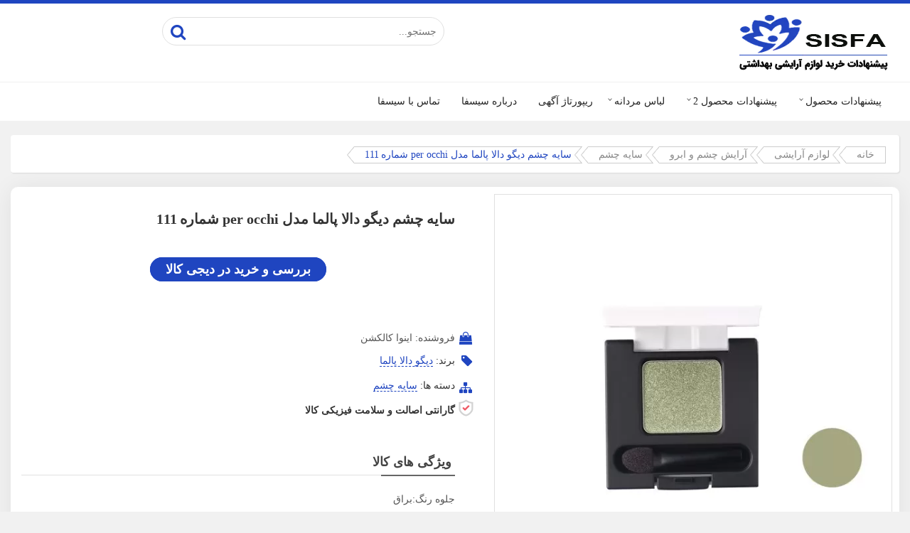

--- FILE ---
content_type: text/html; charset=UTF-8
request_url: https://sisfa.ir/product/%D8%B3%D8%A7%DB%8C%D9%87-%DA%86%D8%B4%D9%85-%D8%AF%DB%8C%DA%AF%D9%88-%D8%AF%D8%A7%D9%84%D8%A7-%D9%BE%D8%A7%D9%84%D9%85%D8%A7-%D9%85%D8%AF%D9%84-per-occhi-%D8%B4%D9%85%D8%A7%D8%B1%D9%87-111/
body_size: 21196
content:
<!DOCTYPE html PUBLIC "-//W3C//DTD XHTML 1.0 Transitional//EN" "http://www.w3.org/TR/xhtml1/DTD/xhtml1-transitional.dtd">
<html xmlns="http://www.w3.org/1999/xhtml" xml:lang="fa" lang="fa-IR">
<head profile="http://gmpg.org/xfn/11">
<meta http-equiv="Content-Type" content="text/html; charset=UTF-8">
<title>خرید ارزان سایه چشم دیگو دالا پالما مدل per occhi شماره 111 - سیسفا</title>
<style>.flying-press-lazy-bg{background-image:none!important;}</style>

 
<meta name="viewport" content="width=device-width, initial-scale=1.0, maximum-scale=1.0, user-scalable=no">
<link rel="stylesheet" href="https://sisfa.ir/wp-content/cache/flying-press/755b14158154.bootstrap.rtl.min.css" type="text/css"/>
<link rel="stylesheet" href="https://sisfa.ir/wp-content/cache/flying-press/2f23d037c08b.jquery.bxslider.min.css" type="text/css"/>
<link rel="stylesheet" href="https://sisfa.ir/wp-content/cache/flying-press/dbf9d822cefe.all.min.css" type="text/css"/>
<link rel="stylesheet" href="https://sisfa.ir/wp-content/cache/flying-press/e140a7d32f34.v4-shims.min.css" type="text/css"/>
<link rel="stylesheet" href="https://sisfa.ir/wp-content/cache/flying-press/093ca662394e.simple-line-icons.css" type="text/css"/>
<link rel="stylesheet" href="https://sisfa.ir/wp-content/cache/flying-press/d25cec388360.style.css" type="text/css"/>
<link rel="stylesheet" href='https://sisfa.ir/wp-content/cache/flying-press/c9b3bca3c459.color-blue.css' type="text/css" media="screen" />
<script src="https://sisfa.ir/wp-content/themes/rayan-v2/js/jquery-1.11.0.min.js?ver=8fc25e27d427"  type="text/javascript" defer></script>
<link rel="shortcut icon" type="image/x-icon" href="http://sisfa.ir/wp-content/uploads/2020/01/favicon-2.png">
<link rel="alternate" type="application/rss+xml" title="پیشنهادات خرید بهترین لوازم آرایشی بهداشتی|سیسفا RSS Feed" href="https://sisfa.ir/feed/" />
<link rel="alternate" type="application/atom+xml" title="پیشنهادات خرید بهترین لوازم آرایشی بهداشتی|سیسفا Atom Feed" href="https://sisfa.ir/feed/atom/" /> 
<link rel="pingback" href="https://sisfa.ir/xmlrpc.php" />
    <style>#wpadminbar #wp-admin-bar-p404_free_top_button .ab-icon:before {
            content: "\f103";
            color: red;
            top: 2px;
        }</style>
<meta name='robots' content='index, follow, max-image-preview:large, max-snippet:-1, max-video-preview:-1' />
	<style>img:is([sizes="auto" i], [sizes^="auto," i]) { contain-intrinsic-size: 3000px 1500px }</style>
	
	<!-- This site is optimized with the Yoast SEO Premium plugin v25.3.1 (Yoast SEO v25.4) - https://yoast.com/wordpress/plugins/seo/ -->
	<meta name="description" content="برای خرید سایه چشم دیگو دالا پالما مدل per occhi شماره 111 با قیمت ارزان و مناسب همین صفحه را مشاهده کنید" />
	<link rel="canonical" href="https://sisfa.ir/product/سایه-چشم-دیگو-دالا-پالما-مدل-per-occhi-شماره-111/" />
	<meta property="og:locale" content="fa_IR" />
	<meta property="og:type" content="article" />
	<meta property="og:title" content="سایه چشم دیگو دالا پالما مدل per occhi شماره 111" />
	<meta property="og:description" content="برای خرید سایه چشم دیگو دالا پالما مدل per occhi شماره 111 با قیمت ارزان و مناسب همین صفحه را مشاهده کنید" />
	<meta property="og:url" content="https://sisfa.ir/product/سایه-چشم-دیگو-دالا-پالما-مدل-per-occhi-شماره-111/" />
	<meta property="og:site_name" content="پیشنهادات خرید بهترین لوازم آرایشی بهداشتی|سیسفا" />
	<meta property="og:image" content="https://sisfa.ir/wp-content/uploads/2020/11/113495452.jpg" />
	<meta property="og:image:width" content="600" />
	<meta property="og:image:height" content="600" />
	<meta property="og:image:type" content="image/jpeg" />
	<meta name="twitter:card" content="summary_large_image" />
	<script type="application/ld+json" class="yoast-schema-graph">{"@context":"https://schema.org","@graph":[{"@type":"WebPage","@id":"https://sisfa.ir/product/%d8%b3%d8%a7%db%8c%d9%87-%da%86%d8%b4%d9%85-%d8%af%db%8c%da%af%d9%88-%d8%af%d8%a7%d9%84%d8%a7-%d9%be%d8%a7%d9%84%d9%85%d8%a7-%d9%85%d8%af%d9%84-per-occhi-%d8%b4%d9%85%d8%a7%d8%b1%d9%87-111/","url":"https://sisfa.ir/product/%d8%b3%d8%a7%db%8c%d9%87-%da%86%d8%b4%d9%85-%d8%af%db%8c%da%af%d9%88-%d8%af%d8%a7%d9%84%d8%a7-%d9%be%d8%a7%d9%84%d9%85%d8%a7-%d9%85%d8%af%d9%84-per-occhi-%d8%b4%d9%85%d8%a7%d8%b1%d9%87-111/","name":"خرید ارزان سایه چشم دیگو دالا پالما مدل per occhi شماره 111 - سیسفا","isPartOf":{"@id":"https://sisfa.ir/#website"},"primaryImageOfPage":{"@id":"https://sisfa.ir/product/%d8%b3%d8%a7%db%8c%d9%87-%da%86%d8%b4%d9%85-%d8%af%db%8c%da%af%d9%88-%d8%af%d8%a7%d9%84%d8%a7-%d9%be%d8%a7%d9%84%d9%85%d8%a7-%d9%85%d8%af%d9%84-per-occhi-%d8%b4%d9%85%d8%a7%d8%b1%d9%87-111/#primaryimage"},"image":{"@id":"https://sisfa.ir/product/%d8%b3%d8%a7%db%8c%d9%87-%da%86%d8%b4%d9%85-%d8%af%db%8c%da%af%d9%88-%d8%af%d8%a7%d9%84%d8%a7-%d9%be%d8%a7%d9%84%d9%85%d8%a7-%d9%85%d8%af%d9%84-per-occhi-%d8%b4%d9%85%d8%a7%d8%b1%d9%87-111/#primaryimage"},"thumbnailUrl":"https://sisfa.ir/wp-content/uploads/2020/11/113495452.jpg","datePublished":"2020-12-05T12:00:59+00:00","description":"برای خرید سایه چشم دیگو دالا پالما مدل per occhi شماره 111 با قیمت ارزان و مناسب همین صفحه را مشاهده کنید","breadcrumb":{"@id":"https://sisfa.ir/product/%d8%b3%d8%a7%db%8c%d9%87-%da%86%d8%b4%d9%85-%d8%af%db%8c%da%af%d9%88-%d8%af%d8%a7%d9%84%d8%a7-%d9%be%d8%a7%d9%84%d9%85%d8%a7-%d9%85%d8%af%d9%84-per-occhi-%d8%b4%d9%85%d8%a7%d8%b1%d9%87-111/#breadcrumb"},"inLanguage":"fa-IR","potentialAction":[{"@type":"ReadAction","target":["https://sisfa.ir/product/%d8%b3%d8%a7%db%8c%d9%87-%da%86%d8%b4%d9%85-%d8%af%db%8c%da%af%d9%88-%d8%af%d8%a7%d9%84%d8%a7-%d9%be%d8%a7%d9%84%d9%85%d8%a7-%d9%85%d8%af%d9%84-per-occhi-%d8%b4%d9%85%d8%a7%d8%b1%d9%87-111/"]}]},{"@type":"ImageObject","inLanguage":"fa-IR","@id":"https://sisfa.ir/product/%d8%b3%d8%a7%db%8c%d9%87-%da%86%d8%b4%d9%85-%d8%af%db%8c%da%af%d9%88-%d8%af%d8%a7%d9%84%d8%a7-%d9%be%d8%a7%d9%84%d9%85%d8%a7-%d9%85%d8%af%d9%84-per-occhi-%d8%b4%d9%85%d8%a7%d8%b1%d9%87-111/#primaryimage","url":"https://sisfa.ir/wp-content/uploads/2020/11/113495452.jpg","contentUrl":"https://sisfa.ir/wp-content/uploads/2020/11/113495452.jpg","width":600,"height":600,"caption":"سایه چشم دیگو دالا پالما"},{"@type":"BreadcrumbList","@id":"https://sisfa.ir/product/%d8%b3%d8%a7%db%8c%d9%87-%da%86%d8%b4%d9%85-%d8%af%db%8c%da%af%d9%88-%d8%af%d8%a7%d9%84%d8%a7-%d9%be%d8%a7%d9%84%d9%85%d8%a7-%d9%85%d8%af%d9%84-per-occhi-%d8%b4%d9%85%d8%a7%d8%b1%d9%87-111/#breadcrumb","itemListElement":[{"@type":"ListItem","position":1,"name":"سیسفا","item":"https://sisfa.ir/"},{"@type":"ListItem","position":2,"name":"فروشگاه اینترنتی لوازم آرایشی بهداشتی","item":"https://sisfa.ir/%d9%81%d8%b1%d9%88%d8%b4%da%af%d8%a7%d9%87-%d9%84%d9%88%d8%a7%d8%b2%d9%85-%d8%a2%d8%b1%d8%a7%db%8c%d8%b4%db%8c-%d8%a8%d9%87%d8%af%d8%a7%d8%b4%d8%aa%db%8c/"},{"@type":"ListItem","position":3,"name":"لوازم آرایشی","item":"https://sisfa.ir/product-category/makeup/"},{"@type":"ListItem","position":4,"name":"آرایش چشم و ابرو","item":"https://sisfa.ir/product-category/makeup/eye-and-eyebrow/"},{"@type":"ListItem","position":5,"name":"سایه چشم","item":"https://sisfa.ir/product-category/makeup/eye-and-eyebrow/eyeshadow/"},{"@type":"ListItem","position":6,"name":"سایه چشم دیگو دالا پالما مدل per occhi شماره 111"}]},{"@type":"WebSite","@id":"https://sisfa.ir/#website","url":"https://sisfa.ir/","name":"پیشنهادات خرید بهترین لوازم آرایشی بهداشتی|سیسفا","description":"","potentialAction":[{"@type":"SearchAction","target":{"@type":"EntryPoint","urlTemplate":"https://sisfa.ir/?s={search_term_string}"},"query-input":{"@type":"PropertyValueSpecification","valueRequired":true,"valueName":"search_term_string"}}],"inLanguage":"fa-IR"}]}</script>
	<!-- / Yoast SEO Premium plugin. -->


<link rel="alternate" type="application/rss+xml" title="پیشنهادات خرید بهترین لوازم آرایشی بهداشتی|سیسفا &raquo; سایه چشم دیگو دالا پالما مدل per occhi شماره 111 خوراک دیدگاه‌ها" href="https://sisfa.ir/product/%d8%b3%d8%a7%db%8c%d9%87-%da%86%d8%b4%d9%85-%d8%af%db%8c%da%af%d9%88-%d8%af%d8%a7%d9%84%d8%a7-%d9%be%d8%a7%d9%84%d9%85%d8%a7-%d9%85%d8%af%d9%84-per-occhi-%d8%b4%d9%85%d8%a7%d8%b1%d9%87-111/feed/" />
<script type="text/javascript" defer src="data:text/javascript,%2F%2A%20%3C%21%5BCDATA%5B%20%2A%2F%0Awindow._wpemojiSettings%20%3D%20%7B%22baseUrl%22%3A%22https%3A%5C%2F%5C%2Fs.w.org%5C%2Fimages%5C%2Fcore%5C%2Femoji%5C%2F15.1.0%5C%2F72x72%5C%2F%22%2C%22ext%22%3A%22.png%22%2C%22svgUrl%22%3A%22https%3A%5C%2F%5C%2Fs.w.org%5C%2Fimages%5C%2Fcore%5C%2Femoji%5C%2F15.1.0%5C%2Fsvg%5C%2F%22%2C%22svgExt%22%3A%22.svg%22%2C%22source%22%3A%7B%22concatemoji%22%3A%22https%3A%5C%2F%5C%2Fsisfa.ir%5C%2Fwp-includes%5C%2Fjs%5C%2Fwp-emoji-release.min.js%3Fver%3D6.8.1%22%7D%7D%3B%0A%2F%2A%21%20This%20file%20is%20auto-generated%20%2A%2F%0A%21function%28i%2Cn%29%7Bvar%20o%2Cs%2Ce%3Bfunction%20c%28e%29%7Btry%7Bvar%20t%3D%7BsupportTests%3Ae%2Ctimestamp%3A%28new%20Date%29.valueOf%28%29%7D%3BsessionStorage.setItem%28o%2CJSON.stringify%28t%29%29%7Dcatch%28e%29%7B%7D%7Dfunction%20p%28e%2Ct%2Cn%29%7Be.clearRect%280%2C0%2Ce.canvas.width%2Ce.canvas.height%29%2Ce.fillText%28t%2C0%2C0%29%3Bvar%20t%3Dnew%20Uint32Array%28e.getImageData%280%2C0%2Ce.canvas.width%2Ce.canvas.height%29.data%29%2Cr%3D%28e.clearRect%280%2C0%2Ce.canvas.width%2Ce.canvas.height%29%2Ce.fillText%28n%2C0%2C0%29%2Cnew%20Uint32Array%28e.getImageData%280%2C0%2Ce.canvas.width%2Ce.canvas.height%29.data%29%29%3Breturn%20t.every%28function%28e%2Ct%29%7Breturn%20e%3D%3D%3Dr%5Bt%5D%7D%29%7Dfunction%20u%28e%2Ct%2Cn%29%7Bswitch%28t%29%7Bcase%22flag%22%3Areturn%20n%28e%2C%22%5Cud83c%5Cudff3%5Cufe0f%5Cu200d%5Cu26a7%5Cufe0f%22%2C%22%5Cud83c%5Cudff3%5Cufe0f%5Cu200b%5Cu26a7%5Cufe0f%22%29%3F%211%3A%21n%28e%2C%22%5Cud83c%5Cuddfa%5Cud83c%5Cuddf3%22%2C%22%5Cud83c%5Cuddfa%5Cu200b%5Cud83c%5Cuddf3%22%29%26%26%21n%28e%2C%22%5Cud83c%5Cudff4%5Cudb40%5Cudc67%5Cudb40%5Cudc62%5Cudb40%5Cudc65%5Cudb40%5Cudc6e%5Cudb40%5Cudc67%5Cudb40%5Cudc7f%22%2C%22%5Cud83c%5Cudff4%5Cu200b%5Cudb40%5Cudc67%5Cu200b%5Cudb40%5Cudc62%5Cu200b%5Cudb40%5Cudc65%5Cu200b%5Cudb40%5Cudc6e%5Cu200b%5Cudb40%5Cudc67%5Cu200b%5Cudb40%5Cudc7f%22%29%3Bcase%22emoji%22%3Areturn%21n%28e%2C%22%5Cud83d%5Cudc26%5Cu200d%5Cud83d%5Cudd25%22%2C%22%5Cud83d%5Cudc26%5Cu200b%5Cud83d%5Cudd25%22%29%7Dreturn%211%7Dfunction%20f%28e%2Ct%2Cn%29%7Bvar%20r%3D%22undefined%22%21%3Dtypeof%20WorkerGlobalScope%26%26self%20instanceof%20WorkerGlobalScope%3Fnew%20OffscreenCanvas%28300%2C150%29%3Ai.createElement%28%22canvas%22%29%2Ca%3Dr.getContext%28%222d%22%2C%7BwillReadFrequently%3A%210%7D%29%2Co%3D%28a.textBaseline%3D%22top%22%2Ca.font%3D%22600%2032px%20Arial%22%2C%7B%7D%29%3Breturn%20e.forEach%28function%28e%29%7Bo%5Be%5D%3Dt%28a%2Ce%2Cn%29%7D%29%2Co%7Dfunction%20t%28e%29%7Bvar%20t%3Di.createElement%28%22script%22%29%3Bt.src%3De%2Ct.defer%3D%210%2Ci.head.appendChild%28t%29%7D%22undefined%22%21%3Dtypeof%20Promise%26%26%28o%3D%22wpEmojiSettingsSupports%22%2Cs%3D%5B%22flag%22%2C%22emoji%22%5D%2Cn.supports%3D%7Beverything%3A%210%2CeverythingExceptFlag%3A%210%7D%2Ce%3Dnew%20Promise%28function%28e%29%7Bi.addEventListener%28%22DOMContentLoaded%22%2Ce%2C%7Bonce%3A%210%7D%29%7D%29%2Cnew%20Promise%28function%28t%29%7Bvar%20n%3Dfunction%28%29%7Btry%7Bvar%20e%3DJSON.parse%28sessionStorage.getItem%28o%29%29%3Bif%28%22object%22%3D%3Dtypeof%20e%26%26%22number%22%3D%3Dtypeof%20e.timestamp%26%26%28new%20Date%29.valueOf%28%29%3Ce.timestamp%2B604800%26%26%22object%22%3D%3Dtypeof%20e.supportTests%29return%20e.supportTests%7Dcatch%28e%29%7B%7Dreturn%20null%7D%28%29%3Bif%28%21n%29%7Bif%28%22undefined%22%21%3Dtypeof%20Worker%26%26%22undefined%22%21%3Dtypeof%20OffscreenCanvas%26%26%22undefined%22%21%3Dtypeof%20URL%26%26URL.createObjectURL%26%26%22undefined%22%21%3Dtypeof%20Blob%29try%7Bvar%20e%3D%22postMessage%28%22%2Bf.toString%28%29%2B%22%28%22%2B%5BJSON.stringify%28s%29%2Cu.toString%28%29%2Cp.toString%28%29%5D.join%28%22%2C%22%29%2B%22%29%29%3B%22%2Cr%3Dnew%20Blob%28%5Be%5D%2C%7Btype%3A%22text%2Fjavascript%22%7D%29%2Ca%3Dnew%20Worker%28URL.createObjectURL%28r%29%2C%7Bname%3A%22wpTestEmojiSupports%22%7D%29%3Breturn%20void%28a.onmessage%3Dfunction%28e%29%7Bc%28n%3De.data%29%2Ca.terminate%28%29%2Ct%28n%29%7D%29%7Dcatch%28e%29%7B%7Dc%28n%3Df%28s%2Cu%2Cp%29%29%7Dt%28n%29%7D%29.then%28function%28e%29%7Bfor%28var%20t%20in%20e%29n.supports%5Bt%5D%3De%5Bt%5D%2Cn.supports.everything%3Dn.supports.everything%26%26n.supports%5Bt%5D%2C%22flag%22%21%3D%3Dt%26%26%28n.supports.everythingExceptFlag%3Dn.supports.everythingExceptFlag%26%26n.supports%5Bt%5D%29%3Bn.supports.everythingExceptFlag%3Dn.supports.everythingExceptFlag%26%26%21n.supports.flag%2Cn.DOMReady%3D%211%2Cn.readyCallback%3Dfunction%28%29%7Bn.DOMReady%3D%210%7D%7D%29.then%28function%28%29%7Breturn%20e%7D%29.then%28function%28%29%7Bvar%20e%3Bn.supports.everything%7C%7C%28n.readyCallback%28%29%2C%28e%3Dn.source%7C%7C%7B%7D%29.concatemoji%3Ft%28e.concatemoji%29%3Ae.wpemoji%26%26e.twemoji%26%26%28t%28e.twemoji%29%2Ct%28e.wpemoji%29%29%29%7D%29%29%7D%28%28window%2Cdocument%29%2Cwindow._wpemojiSettings%29%3B%0A%2F%2A%20%5D%5D%3E%20%2A%2F"></script>
<link rel='stylesheet' id='structured-content-frontend-css' href='https://sisfa.ir/wp-content/cache/flying-press/5c430c2b9ad6.blocks.style.build.css' type='text/css' media='all' />
<style id='wp-emoji-styles-inline-css' type='text/css'>img.wp-smiley, img.emoji {
		display: inline !important;
		border: none !important;
		box-shadow: none !important;
		height: 1em !important;
		width: 1em !important;
		margin: 0 0.07em !important;
		vertical-align: -0.1em !important;
		background: none !important;
		padding: 0 !important;
	}</style>
<link rel='stylesheet' id='wp-block-library-rtl-css' href='https://sisfa.ir/wp-content/cache/flying-press/397890f4d1e9.style-rtl.min.css' type='text/css' media='all' />
<style id='classic-theme-styles-inline-css' type='text/css'>/*! This file is auto-generated */
.wp-block-button__link{color:#fff;background-color:#32373c;border-radius:9999px;box-shadow:none;text-decoration:none;padding:calc(.667em + 2px) calc(1.333em + 2px);font-size:1.125em}.wp-block-file__button{background:#32373c;color:#fff;text-decoration:none}</style>
<link rel='stylesheet' id='html5-player-video-style-css' href='https://sisfa.ir/wp-content/cache/flying-press/9ec63506fae2.view.css' type='text/css' media='all' />
<link rel='stylesheet' id='html5-player-youtube-style-css' href='https://sisfa.ir/wp-content/cache/flying-press/9ec63506fae2.view.css' type='text/css' media='all' />
<link rel='stylesheet' id='html5-player-vimeo-style-css' href='https://sisfa.ir/wp-content/cache/flying-press/9ec63506fae2.view.css' type='text/css' media='all' />
<style id='global-styles-inline-css' type='text/css'>:root{--wp--preset--aspect-ratio--square: 1;--wp--preset--aspect-ratio--4-3: 4/3;--wp--preset--aspect-ratio--3-4: 3/4;--wp--preset--aspect-ratio--3-2: 3/2;--wp--preset--aspect-ratio--2-3: 2/3;--wp--preset--aspect-ratio--16-9: 16/9;--wp--preset--aspect-ratio--9-16: 9/16;--wp--preset--color--black: #000000;--wp--preset--color--cyan-bluish-gray: #abb8c3;--wp--preset--color--white: #ffffff;--wp--preset--color--pale-pink: #f78da7;--wp--preset--color--vivid-red: #cf2e2e;--wp--preset--color--luminous-vivid-orange: #ff6900;--wp--preset--color--luminous-vivid-amber: #fcb900;--wp--preset--color--light-green-cyan: #7bdcb5;--wp--preset--color--vivid-green-cyan: #00d084;--wp--preset--color--pale-cyan-blue: #8ed1fc;--wp--preset--color--vivid-cyan-blue: #0693e3;--wp--preset--color--vivid-purple: #9b51e0;--wp--preset--gradient--vivid-cyan-blue-to-vivid-purple: linear-gradient(135deg,rgba(6,147,227,1) 0%,rgb(155,81,224) 100%);--wp--preset--gradient--light-green-cyan-to-vivid-green-cyan: linear-gradient(135deg,rgb(122,220,180) 0%,rgb(0,208,130) 100%);--wp--preset--gradient--luminous-vivid-amber-to-luminous-vivid-orange: linear-gradient(135deg,rgba(252,185,0,1) 0%,rgba(255,105,0,1) 100%);--wp--preset--gradient--luminous-vivid-orange-to-vivid-red: linear-gradient(135deg,rgba(255,105,0,1) 0%,rgb(207,46,46) 100%);--wp--preset--gradient--very-light-gray-to-cyan-bluish-gray: linear-gradient(135deg,rgb(238,238,238) 0%,rgb(169,184,195) 100%);--wp--preset--gradient--cool-to-warm-spectrum: linear-gradient(135deg,rgb(74,234,220) 0%,rgb(151,120,209) 20%,rgb(207,42,186) 40%,rgb(238,44,130) 60%,rgb(251,105,98) 80%,rgb(254,248,76) 100%);--wp--preset--gradient--blush-light-purple: linear-gradient(135deg,rgb(255,206,236) 0%,rgb(152,150,240) 100%);--wp--preset--gradient--blush-bordeaux: linear-gradient(135deg,rgb(254,205,165) 0%,rgb(254,45,45) 50%,rgb(107,0,62) 100%);--wp--preset--gradient--luminous-dusk: linear-gradient(135deg,rgb(255,203,112) 0%,rgb(199,81,192) 50%,rgb(65,88,208) 100%);--wp--preset--gradient--pale-ocean: linear-gradient(135deg,rgb(255,245,203) 0%,rgb(182,227,212) 50%,rgb(51,167,181) 100%);--wp--preset--gradient--electric-grass: linear-gradient(135deg,rgb(202,248,128) 0%,rgb(113,206,126) 100%);--wp--preset--gradient--midnight: linear-gradient(135deg,rgb(2,3,129) 0%,rgb(40,116,252) 100%);--wp--preset--font-size--small: 13px;--wp--preset--font-size--medium: 20px;--wp--preset--font-size--large: 36px;--wp--preset--font-size--x-large: 42px;--wp--preset--spacing--20: 0.44rem;--wp--preset--spacing--30: 0.67rem;--wp--preset--spacing--40: 1rem;--wp--preset--spacing--50: 1.5rem;--wp--preset--spacing--60: 2.25rem;--wp--preset--spacing--70: 3.38rem;--wp--preset--spacing--80: 5.06rem;--wp--preset--shadow--natural: 6px 6px 9px rgba(0, 0, 0, 0.2);--wp--preset--shadow--deep: 12px 12px 50px rgba(0, 0, 0, 0.4);--wp--preset--shadow--sharp: 6px 6px 0px rgba(0, 0, 0, 0.2);--wp--preset--shadow--outlined: 6px 6px 0px -3px rgba(255, 255, 255, 1), 6px 6px rgba(0, 0, 0, 1);--wp--preset--shadow--crisp: 6px 6px 0px rgba(0, 0, 0, 1);}:where(.is-layout-flex){gap: 0.5em;}:where(.is-layout-grid){gap: 0.5em;}body .is-layout-flex{display: flex;}.is-layout-flex{flex-wrap: wrap;align-items: center;}.is-layout-flex > :is(*, div){margin: 0;}body .is-layout-grid{display: grid;}.is-layout-grid > :is(*, div){margin: 0;}:where(.wp-block-columns.is-layout-flex){gap: 2em;}:where(.wp-block-columns.is-layout-grid){gap: 2em;}:where(.wp-block-post-template.is-layout-flex){gap: 1.25em;}:where(.wp-block-post-template.is-layout-grid){gap: 1.25em;}.has-black-color{color: var(--wp--preset--color--black) !important;}.has-cyan-bluish-gray-color{color: var(--wp--preset--color--cyan-bluish-gray) !important;}.has-white-color{color: var(--wp--preset--color--white) !important;}.has-pale-pink-color{color: var(--wp--preset--color--pale-pink) !important;}.has-vivid-red-color{color: var(--wp--preset--color--vivid-red) !important;}.has-luminous-vivid-orange-color{color: var(--wp--preset--color--luminous-vivid-orange) !important;}.has-luminous-vivid-amber-color{color: var(--wp--preset--color--luminous-vivid-amber) !important;}.has-light-green-cyan-color{color: var(--wp--preset--color--light-green-cyan) !important;}.has-vivid-green-cyan-color{color: var(--wp--preset--color--vivid-green-cyan) !important;}.has-pale-cyan-blue-color{color: var(--wp--preset--color--pale-cyan-blue) !important;}.has-vivid-cyan-blue-color{color: var(--wp--preset--color--vivid-cyan-blue) !important;}.has-vivid-purple-color{color: var(--wp--preset--color--vivid-purple) !important;}.has-black-background-color{background-color: var(--wp--preset--color--black) !important;}.has-cyan-bluish-gray-background-color{background-color: var(--wp--preset--color--cyan-bluish-gray) !important;}.has-white-background-color{background-color: var(--wp--preset--color--white) !important;}.has-pale-pink-background-color{background-color: var(--wp--preset--color--pale-pink) !important;}.has-vivid-red-background-color{background-color: var(--wp--preset--color--vivid-red) !important;}.has-luminous-vivid-orange-background-color{background-color: var(--wp--preset--color--luminous-vivid-orange) !important;}.has-luminous-vivid-amber-background-color{background-color: var(--wp--preset--color--luminous-vivid-amber) !important;}.has-light-green-cyan-background-color{background-color: var(--wp--preset--color--light-green-cyan) !important;}.has-vivid-green-cyan-background-color{background-color: var(--wp--preset--color--vivid-green-cyan) !important;}.has-pale-cyan-blue-background-color{background-color: var(--wp--preset--color--pale-cyan-blue) !important;}.has-vivid-cyan-blue-background-color{background-color: var(--wp--preset--color--vivid-cyan-blue) !important;}.has-vivid-purple-background-color{background-color: var(--wp--preset--color--vivid-purple) !important;}.has-black-border-color{border-color: var(--wp--preset--color--black) !important;}.has-cyan-bluish-gray-border-color{border-color: var(--wp--preset--color--cyan-bluish-gray) !important;}.has-white-border-color{border-color: var(--wp--preset--color--white) !important;}.has-pale-pink-border-color{border-color: var(--wp--preset--color--pale-pink) !important;}.has-vivid-red-border-color{border-color: var(--wp--preset--color--vivid-red) !important;}.has-luminous-vivid-orange-border-color{border-color: var(--wp--preset--color--luminous-vivid-orange) !important;}.has-luminous-vivid-amber-border-color{border-color: var(--wp--preset--color--luminous-vivid-amber) !important;}.has-light-green-cyan-border-color{border-color: var(--wp--preset--color--light-green-cyan) !important;}.has-vivid-green-cyan-border-color{border-color: var(--wp--preset--color--vivid-green-cyan) !important;}.has-pale-cyan-blue-border-color{border-color: var(--wp--preset--color--pale-cyan-blue) !important;}.has-vivid-cyan-blue-border-color{border-color: var(--wp--preset--color--vivid-cyan-blue) !important;}.has-vivid-purple-border-color{border-color: var(--wp--preset--color--vivid-purple) !important;}.has-vivid-cyan-blue-to-vivid-purple-gradient-background{background: var(--wp--preset--gradient--vivid-cyan-blue-to-vivid-purple) !important;}.has-light-green-cyan-to-vivid-green-cyan-gradient-background{background: var(--wp--preset--gradient--light-green-cyan-to-vivid-green-cyan) !important;}.has-luminous-vivid-amber-to-luminous-vivid-orange-gradient-background{background: var(--wp--preset--gradient--luminous-vivid-amber-to-luminous-vivid-orange) !important;}.has-luminous-vivid-orange-to-vivid-red-gradient-background{background: var(--wp--preset--gradient--luminous-vivid-orange-to-vivid-red) !important;}.has-very-light-gray-to-cyan-bluish-gray-gradient-background{background: var(--wp--preset--gradient--very-light-gray-to-cyan-bluish-gray) !important;}.has-cool-to-warm-spectrum-gradient-background{background: var(--wp--preset--gradient--cool-to-warm-spectrum) !important;}.has-blush-light-purple-gradient-background{background: var(--wp--preset--gradient--blush-light-purple) !important;}.has-blush-bordeaux-gradient-background{background: var(--wp--preset--gradient--blush-bordeaux) !important;}.has-luminous-dusk-gradient-background{background: var(--wp--preset--gradient--luminous-dusk) !important;}.has-pale-ocean-gradient-background{background: var(--wp--preset--gradient--pale-ocean) !important;}.has-electric-grass-gradient-background{background: var(--wp--preset--gradient--electric-grass) !important;}.has-midnight-gradient-background{background: var(--wp--preset--gradient--midnight) !important;}.has-small-font-size{font-size: var(--wp--preset--font-size--small) !important;}.has-medium-font-size{font-size: var(--wp--preset--font-size--medium) !important;}.has-large-font-size{font-size: var(--wp--preset--font-size--large) !important;}.has-x-large-font-size{font-size: var(--wp--preset--font-size--x-large) !important;}
:where(.wp-block-post-template.is-layout-flex){gap: 1.25em;}:where(.wp-block-post-template.is-layout-grid){gap: 1.25em;}
:where(.wp-block-columns.is-layout-flex){gap: 2em;}:where(.wp-block-columns.is-layout-grid){gap: 2em;}
:root :where(.wp-block-pullquote){font-size: 1.5em;line-height: 1.6;}</style>
<link rel='stylesheet' id='contact-form-7-css' href='https://sisfa.ir/wp-content/cache/flying-press/64ac31699f53.styles.css' type='text/css' media='all' />
<link rel='stylesheet' id='contact-form-7-rtl-css' href='https://sisfa.ir/wp-content/cache/flying-press/3ae045c00f92.styles-rtl.css' type='text/css' media='all' />
<link rel='stylesheet' id='kk-star-ratings-css' href='https://sisfa.ir/wp-content/cache/flying-press/533af03c49ba.kk-star-ratings.min.css' type='text/css' media='all' />
<link rel='stylesheet' id='ma_sisfa-css' href='https://sisfa.ir/wp-content/cache/flying-press/fbb860659d48.style_public.css' type='text/css' media='all' />
<link rel='stylesheet' id='photoswipe-css' href='https://sisfa.ir/wp-content/cache/flying-press/e65cbce40458.photoswipe.min.css' type='text/css' media='all' />
<link rel='stylesheet' id='photoswipe-default-skin-css' href='https://sisfa.ir/wp-content/cache/flying-press/800642785006.default-skin.min.css' type='text/css' media='all' />
<link rel='stylesheet' id='woocommerce-layout-rtl-css' href='https://sisfa.ir/wp-content/cache/flying-press/56c7c95fec97.woocommerce-layout-rtl.css' type='text/css' media='all' />
<link rel='stylesheet' id='woocommerce-smallscreen-rtl-css' href='https://sisfa.ir/wp-content/cache/flying-press/b0028919360d.woocommerce-smallscreen-rtl.css' type='text/css' media='only screen and (max-width: 768px)' />
<link rel='stylesheet' id='woocommerce-general-rtl-css' href='https://sisfa.ir/wp-content/cache/flying-press/5a4a84fed5cf.woocommerce-rtl.css' type='text/css' media='all' />
<style id='woocommerce-inline-inline-css' type='text/css'>.woocommerce form .form-row .required { visibility: visible; }</style>
<link rel='stylesheet' id='brands-styles-css' href='https://sisfa.ir/wp-content/cache/flying-press/48d56016b20f.brands.css' type='text/css' media='all' />
<link rel='stylesheet' id='recent-posts-widget-with-thumbnails-public-style-css' href='https://sisfa.ir/wp-content/cache/flying-press/50b933b3945c.public.css' type='text/css' media='all' />
<style id='akismet-widget-style-inline-css' type='text/css'>.a-stats {
				--akismet-color-mid-green: #357b49;
				--akismet-color-white: #fff;
				--akismet-color-light-grey: #f6f7f7;

				max-width: 350px;
				width: auto;
			}

			.a-stats * {
				all: unset;
				box-sizing: border-box;
			}

			.a-stats strong {
				font-weight: 600;
			}

			.a-stats a.a-stats__link,
			.a-stats a.a-stats__link:visited,
			.a-stats a.a-stats__link:active {
				background: var(--akismet-color-mid-green);
				border: none;
				box-shadow: none;
				border-radius: 8px;
				color: var(--akismet-color-white);
				cursor: pointer;
				display: block;
				font-family: -apple-system, BlinkMacSystemFont, 'Segoe UI', 'Roboto', 'Oxygen-Sans', 'Ubuntu', 'Cantarell', 'Helvetica Neue', sans-serif;
				font-weight: 500;
				padding: 12px;
				text-align: center;
				text-decoration: none;
				transition: all 0.2s ease;
			}

			/* Extra specificity to deal with TwentyTwentyOne focus style */
			.widget .a-stats a.a-stats__link:focus {
				background: var(--akismet-color-mid-green);
				color: var(--akismet-color-white);
				text-decoration: none;
			}

			.a-stats a.a-stats__link:hover {
				filter: brightness(110%);
				box-shadow: 0 4px 12px rgba(0, 0, 0, 0.06), 0 0 2px rgba(0, 0, 0, 0.16);
			}

			.a-stats .count {
				color: var(--akismet-color-white);
				display: block;
				font-size: 1.5em;
				line-height: 1.4;
				padding: 0 13px;
				white-space: nowrap;
			}</style>
<script type="text/javascript" src="https://sisfa.ir/wp-includes/js/jquery/jquery.min.js?ver=826eb77e86b0" id="jquery-core-js" defer></script>
<script type="text/javascript" src="https://sisfa.ir/wp-includes/js/jquery/jquery-migrate.min.js?ver=9ffeb32e2d9e" id="jquery-migrate-js" defer></script>
<script type="text/javascript" src="https://sisfa.ir/wp-content/plugins/woocommerce/assets/js/photoswipe/photoswipe.min.js?ver=8be54ef27129" id="photoswipe-js" defer data-wp-strategy="defer"></script>
<script type="text/javascript" src="https://sisfa.ir/wp-content/plugins/woocommerce/assets/js/photoswipe/photoswipe-ui-default.min.js?ver=bc5828df7849" id="photoswipe-ui-default-js" defer data-wp-strategy="defer"></script>
<script type="text/javascript" id="wc-single-product-js-extra" defer src="data:text/javascript,%2F%2A%20%3C%21%5BCDATA%5B%20%2A%2F%0Avar%20wc_single_product_params%20%3D%20%7B%22i18n_required_rating_text%22%3A%22%5Cu0644%5Cu0637%5Cu0641%5Cu0627%20%5Cu06cc%5Cu06a9%20%5Cu0627%5Cu0645%5Cu062a%5Cu06cc%5Cu0627%5Cu0632%20%5Cu0631%5Cu0627%20%5Cu0627%5Cu0646%5Cu062a%5Cu062e%5Cu0627%5Cu0628%20%5Cu06a9%5Cu0646%5Cu06cc%5Cu062f%22%2C%22i18n_rating_options%22%3A%5B%22%5Cu06f1%20%5Cu0627%5Cu0632%20%5Cu06f5%20%5Cu0633%5Cu062a%5Cu0627%5Cu0631%5Cu0647%22%2C%22%5Cu06f2%20%5Cu0627%5Cu0632%20%5Cu06f5%20%5Cu0633%5Cu062a%5Cu0627%5Cu0631%5Cu0647%22%2C%22%5Cu06f3%20%5Cu0627%5Cu0632%20%5Cu06f5%20%5Cu0633%5Cu062a%5Cu0627%5Cu0631%5Cu0647%22%2C%22%5Cu06f4%20%5Cu0627%5Cu0632%20%5Cu06f5%20%5Cu0633%5Cu062a%5Cu0627%5Cu0631%5Cu0647%22%2C%22%5Cu06f5%20%5Cu0627%5Cu0632%20%5Cu06f5%20%5Cu0633%5Cu062a%5Cu0627%5Cu0631%5Cu0647%22%5D%2C%22i18n_product_gallery_trigger_text%22%3A%22%5Cu0645%5Cu0634%5Cu0627%5Cu0647%5Cu062f%5Cu0647%20%5Cu06af%5Cu0627%5Cu0644%5Cu0631%5Cu06cc%20%5Cu062a%5Cu0635%5Cu0627%5Cu0648%5Cu06cc%5Cu0631%20%5Cu0628%5Cu0647%20%5Cu0635%5Cu0648%5Cu0631%5Cu062a%20%5Cu062a%5Cu0645%5Cu0627%5Cu0645%20%5Cu0635%5Cu0641%5Cu062d%5Cu0647%22%2C%22review_rating_required%22%3A%22yes%22%2C%22flexslider%22%3A%7B%22rtl%22%3Atrue%2C%22animation%22%3A%22slide%22%2C%22smoothHeight%22%3Atrue%2C%22directionNav%22%3Afalse%2C%22controlNav%22%3A%22thumbnails%22%2C%22slideshow%22%3Afalse%2C%22animationSpeed%22%3A500%2C%22animationLoop%22%3Afalse%2C%22allowOneSlide%22%3Afalse%7D%2C%22zoom_enabled%22%3A%22%22%2C%22zoom_options%22%3A%5B%5D%2C%22photoswipe_enabled%22%3A%221%22%2C%22photoswipe_options%22%3A%7B%22shareEl%22%3Afalse%2C%22closeOnScroll%22%3Afalse%2C%22history%22%3Afalse%2C%22hideAnimationDuration%22%3A0%2C%22showAnimationDuration%22%3A0%7D%2C%22flexslider_enabled%22%3A%22%22%7D%3B%0A%2F%2A%20%5D%5D%3E%20%2A%2F"></script>
<script type="text/javascript" src="https://sisfa.ir/wp-content/plugins/woocommerce/assets/js/frontend/single-product.min.js?ver=f11a6d8465a3" id="wc-single-product-js" defer data-wp-strategy="defer"></script>
<script type="text/javascript" src="https://sisfa.ir/wp-content/plugins/woocommerce/assets/js/jquery-blockui/jquery.blockUI.min.js?ver=ef56117d1bb5" id="jquery-blockui-js" defer data-wp-strategy="defer"></script>
<script type="text/javascript" src="https://sisfa.ir/wp-content/plugins/woocommerce/assets/js/js-cookie/js.cookie.min.js?ver=691a1e43450e" id="js-cookie-js" defer data-wp-strategy="defer"></script>
<script type="text/javascript" id="woocommerce-js-extra" defer src="data:text/javascript,%2F%2A%20%3C%21%5BCDATA%5B%20%2A%2F%0Avar%20woocommerce_params%20%3D%20%7B%22ajax_url%22%3A%22%5C%2Fwp-admin%5C%2Fadmin-ajax.php%22%2C%22wc_ajax_url%22%3A%22%5C%2F%3Fwc-ajax%3D%25%25endpoint%25%25%22%2C%22i18n_password_show%22%3A%22%5Cu0646%5Cu0645%5Cu0627%5Cu06cc%5Cu0634%20%5Cu0631%5Cu0645%5Cu0632%20%5Cu0639%5Cu0628%5Cu0648%5Cu0631%22%2C%22i18n_password_hide%22%3A%22%5Cu0645%5Cu062e%5Cu0641%5Cu06cc%5Cu200c%5Cu0633%5Cu0627%5Cu0632%5Cu06cc%20%5Cu0631%5Cu0645%5Cu0632%20%5Cu0639%5Cu0628%5Cu0648%5Cu0631%22%7D%3B%0A%2F%2A%20%5D%5D%3E%20%2A%2F"></script>
<script type="text/javascript" src="https://sisfa.ir/wp-content/plugins/woocommerce/assets/js/frontend/woocommerce.min.js?ver=84239b0dfe48" id="woocommerce-js" defer data-wp-strategy="defer"></script>
<link rel="https://api.w.org/" href="https://sisfa.ir/wp-json/" /><link rel="alternate" title="JSON" type="application/json" href="https://sisfa.ir/wp-json/wp/v2/product/3908" /><link rel="EditURI" type="application/rsd+xml" title="RSD" href="https://sisfa.ir/xmlrpc.php?rsd" />
<meta name="generator" content="WordPress 6.8.1" />
<meta name="generator" content="WooCommerce 9.9.5" />
<link rel='shortlink' href='https://sisfa.ir/?p=3908' />
<link rel="alternate" title="oEmbed (JSON)" type="application/json+oembed" href="https://sisfa.ir/wp-json/oembed/1.0/embed?url=https%3A%2F%2Fsisfa.ir%2Fproduct%2F%25d8%25b3%25d8%25a7%25db%258c%25d9%2587-%25da%2586%25d8%25b4%25d9%2585-%25d8%25af%25db%258c%25da%25af%25d9%2588-%25d8%25af%25d8%25a7%25d9%2584%25d8%25a7-%25d9%25be%25d8%25a7%25d9%2584%25d9%2585%25d8%25a7-%25d9%2585%25d8%25af%25d9%2584-per-occhi-%25d8%25b4%25d9%2585%25d8%25a7%25d8%25b1%25d9%2587-111%2F" />
<link rel="alternate" title="oEmbed (XML)" type="text/xml+oembed" href="https://sisfa.ir/wp-json/oembed/1.0/embed?url=https%3A%2F%2Fsisfa.ir%2Fproduct%2F%25d8%25b3%25d8%25a7%25db%258c%25d9%2587-%25da%2586%25d8%25b4%25d9%2585-%25d8%25af%25db%258c%25da%25af%25d9%2588-%25d8%25af%25d8%25a7%25d9%2584%25d8%25a7-%25d9%25be%25d8%25a7%25d9%2584%25d9%2585%25d8%25a7-%25d9%2585%25d8%25af%25d9%2584-per-occhi-%25d8%25b4%25d9%2585%25d8%25a7%25d8%25b1%25d9%2587-111%2F&#038;format=xml" />
 <style>#h5vpQuickPlayer { width: 100%; max-width: 100%; margin: 0 auto; }</style> <style>mark.order-date,time{unicode-bidi:embed!important}</style>	<noscript><style>.woocommerce-product-gallery{ opacity: 1 !important; }</style></noscript>
	<link rel="icon" href="https://sisfa.ir/wp-content/uploads/2021/02/cropped-favicon-32x32.png" sizes="32x32" />
<link rel="icon" href="https://sisfa.ir/wp-content/uploads/2021/02/cropped-favicon-192x192.png" sizes="192x192" />
<link rel="apple-touch-icon" href="https://sisfa.ir/wp-content/uploads/2021/02/cropped-favicon-180x180.png" />
<meta name="msapplication-TileImage" content="https://sisfa.ir/wp-content/uploads/2021/02/cropped-favicon-270x270.png" />
<script src="https://sisfa.ir/wp-content/themes/rayan-v2/js/scripts.js?ver=336cb99091ab" defer></script>
<script type="speculationrules">{"prefetch":[{"source":"document","where":{"and":[{"href_matches":"\/*"},{"not":{"href_matches":["\/*.php","\/wp-(admin|includes|content|login|signup|json)(.*)?","\/*\\?(.+)","\/(cart|checkout|logout)(.*)?"]}}]},"eagerness":"moderate"}]}</script></head>
<body class="rtl wp-singular product-template-default single single-product postid-3908 wp-theme-rayan-v2 theme-rayan-v2 woocommerce woocommerce-page woocommerce-no-js">
<div class="top-border"></div>
<div class="row top-header">
    <div class="container-fluid top-bar">
        <div class="col-xs-6">
            <div class="top-logo">
                <a href="https://sisfa.ir/">
                                <img src="http://sisfa.ir/wp-content/uploads/2020/01/sisfa1.png" alt="لوگو"  width="250" height="100" loading="lazy" fetchpriority="low"/>

                </a>
            </div>
            <div class="top-links hide-sm hide-xs">
                                            </div>
        </div>
        <div class="col-sm-4 col-xs-6">
            <div class="search-box">
            <form class="searchform" role="search" method="get" action="https://sisfa.ir/">     
                <input type="search" class="search-field" placeholder="جستجو..." value="" name="s" title="جستجو..." />
                <input type="submit" value="&#xf002;" />
            </form>
        </div>
        </div>
        <div class="col-sm-2 top-login">
            
        </div>
    </div>
</div>

<div class="row">
    <div class="menu-row">
        <div class="container-fluid">
            <div class="menu_top-menu"><div class="menu-main-navigation-container"><ul id="menu-main-navigation" class="menu"><li id="menu-item-9963" class="menu-item menu-item-type-custom menu-item-object-custom menu-item-has-children menu-item-9963"><a href="https://sisfa.ir/category/list/">پیشنهادات محصول</a>
<ul class="sub-menu">
	<li id="menu-item-11015" class="menu-item menu-item-type-post_type menu-item-object-post menu-item-11015"><a href="https://sisfa.ir/%d8%af%d8%b3%d8%aa%da%af%d8%a7%d9%87-%d8%aa%d8%b3%d8%aa-%d9%82%d9%86%d8%af-%d8%ae%d9%88%d9%86/">قیمت دستگاه قند خون</a></li>
	<li id="menu-item-10894" class="menu-item menu-item-type-post_type menu-item-object-post menu-item-10894"><a href="https://sisfa.ir/%d9%81%d8%b4%d8%a7%d8%b1%d8%b3%d9%86%d8%ac-%d8%ae%d9%88%d9%86/">قیمت دستگاه فشار خون</a></li>
	<li id="menu-item-11534" class="menu-item menu-item-type-custom menu-item-object-custom menu-item-11534"><a href="https://sisfa.ir/%D8%AA%D8%B1%D8%A7%D8%B2%D9%88-%D8%AF%DB%8C%D8%AC%DB%8C%D8%AA%D8%A7%D9%84/">قیمت ترازو دیجیتال</a></li>
	<li id="menu-item-10899" class="menu-item menu-item-type-post_type menu-item-object-post menu-item-10899"><a href="https://sisfa.ir/%d9%85%d8%a7%d8%b4%db%8c%d9%86-%d8%b1%db%8c%d8%b4-%d8%aa%d8%b1%d8%a7%d8%b4/">بهترین ماشین ریش تراش صفر زن</a></li>
	<li id="menu-item-10895" class="menu-item menu-item-type-post_type menu-item-object-post menu-item-10895"><a href="https://sisfa.ir/%d8%a7%d8%af%da%a9%d9%84%d9%86-%d9%85%d8%b1%d8%af%d8%a7%d9%86%d9%87/">قیمت خوشبوترین ادکلن مردانه</a></li>
	<li id="menu-item-10896" class="menu-item menu-item-type-post_type menu-item-object-post menu-item-10896"><a href="https://sisfa.ir/%d9%85%d8%a7%d8%b3%d8%a7%da%98%d9%88%d8%b1-%d8%a8%d8%b1%d9%82%db%8c/">قیمت بهترین ماساژور برقی</a></li>
	<li id="menu-item-11514" class="menu-item menu-item-type-custom menu-item-object-custom menu-item-11514"><a href="https://sisfa.ir/%D9%86%DB%8C%D9%85-%D8%B3%D8%AA-%D8%B7%D9%84%D8%A7-%D8%AF%D8%AE%D8%AA%D8%B1%D8%A7%D9%86%D9%87/">قیمت نیم ست طلا دخترانه</a></li>
	<li id="menu-item-11616" class="menu-item menu-item-type-custom menu-item-object-custom menu-item-11616"><a href="https://sisfa.ir/%D8%AE%D8%B1%DB%8C%D8%AF-%D8%AF%D8%B3%D8%AA%DA%AF%D8%A7%D9%87-%D8%A8%D8%AE%D9%88%D8%B1/">دستگاه بخور سرد ارزان قیمت</a></li>
	<li id="menu-item-12150" class="menu-item menu-item-type-post_type menu-item-object-post menu-item-12150"><a href="https://sisfa.ir/%d8%af%d8%b3%d8%aa%da%af%d8%a7%d9%87-%d8%aa%d8%b5%d9%81%db%8c%d9%87-%da%a9%d9%86%d9%86%d8%af%d9%87-%d9%87%d9%88%d8%a7%db%8c-%d8%ae%d8%a7%d9%86%da%af%db%8c/">دستگاه تصفیه کننده هوا</a></li>
	<li id="menu-item-11556" class="menu-item menu-item-type-custom menu-item-object-custom menu-item-11556"><a href="https://sisfa.ir/%D8%A7%D9%BE%DB%8C%D9%84%D8%A7%D8%AA%D9%88%D8%B1-%D8%A7%D9%BE%DB%8C%D9%84%DB%8C%D8%AF%DB%8C/">دستگاه اصلاح صورت زنانه</a></li>
	<li id="menu-item-11544" class="menu-item menu-item-type-custom menu-item-object-custom menu-item-11544"><a href="https://sisfa.ir/%D8%AE%D8%B1%DB%8C%D8%AF-%D8%AA%D8%B4%DA%A9-%D8%A8%D8%B1%D9%82%DB%8C/">قیمت تشک برقی</a></li>
	<li id="menu-item-11611" class="menu-item menu-item-type-custom menu-item-object-custom menu-item-11611"><a href="https://sisfa.ir/%D8%AF%D8%B3%D8%AA%DA%AF%D8%A7%D9%87-%D9%84%DB%8C%D8%B2%D8%B1-%D9%85%D9%88%D9%87%D8%A7%DB%8C-%D8%B2%D8%A7%D8%A6%D8%AF/">قیمت دستگاه لیزر بدن</a></li>
</ul>
</li>
<li id="menu-item-11613" class="menu-item menu-item-type-taxonomy menu-item-object-category menu-item-has-children menu-item-11613"><a href="https://sisfa.ir/category/list/">پیشنهادات محصول 2</a>
<ul class="sub-menu">
	<li id="menu-item-11612" class="menu-item menu-item-type-custom menu-item-object-custom menu-item-11612"><a href="https://sisfa.ir/%D8%A7%D8%AA%D9%88-%D9%85%D9%88/">قیمت اتو مو مخصوص کراتینه</a></li>
	<li id="menu-item-11614" class="menu-item menu-item-type-custom menu-item-object-custom menu-item-11614"><a href="https://sisfa.ir/%D8%A8%D8%B1%D8%A7%D8%B4-%D8%A2%D8%B1%D8%A7%DB%8C%D8%B4%DB%8C/">قیمت ست براش</a></li>
	<li id="menu-item-11609" class="menu-item menu-item-type-custom menu-item-object-custom menu-item-11609"><a href="https://sisfa.ir/%D9%84%D9%86%D8%B2-%DA%86%D8%B4%D9%85/">قیمت بهترین مارک لنز چشم</a></li>
	<li id="menu-item-11610" class="menu-item menu-item-type-custom menu-item-object-custom menu-item-11610"><a href="https://sisfa.ir/%DA%A9%D8%B1%D9%85-%D8%B6%D8%AF-%D8%A2%D9%81%D8%AA%D8%A7%D8%A8/">قیمت بهترین ضد آفتاب خارجی</a></li>
	<li id="menu-item-11617" class="menu-item menu-item-type-custom menu-item-object-custom menu-item-11617"><a href="https://sisfa.ir/%DA%A9%D8%B1%D9%85-%D8%B6%D8%AF-%D8%AC%D9%88%D8%B4/">قیمت کرم ضد جوش فوری</a></li>
	<li id="menu-item-11615" class="menu-item menu-item-type-custom menu-item-object-custom menu-item-11615"><a href="https://sisfa.ir/%DA%98%D9%84-%D8%B4%D8%B3%D8%AA%D8%B4%D9%88%DB%8C-%D8%B5%D9%88%D8%B1%D8%AA/">قیمت ژل شستشوی صورت</a></li>
</ul>
</li>
<li id="menu-item-12052" class="menu-item menu-item-type-taxonomy menu-item-object-category menu-item-has-children menu-item-12052"><a href="https://sisfa.ir/category/%d9%84%d8%a8%d8%a7%d8%b3-%d9%85%d8%b1%d8%af%d8%a7%d9%86%d9%87/">لباس مردانه</a>
<ul class="sub-menu">
	<li id="menu-item-12053" class="menu-item menu-item-type-post_type menu-item-object-post menu-item-12053"><a href="https://sisfa.ir/%d9%be%d8%a7%d9%84%d8%aa%d9%88-%d9%85%d8%b1%d8%af%d8%a7%d9%86%d9%87/">پالتو مردانه</a></li>
	<li id="menu-item-12054" class="menu-item menu-item-type-post_type menu-item-object-post menu-item-12054"><a href="https://sisfa.ir/%d9%87%d9%88%d8%af%db%8c-%d9%85%d8%b1%d8%af%d8%a7%d9%86%d9%87/">هودی مردانه</a></li>
	<li id="menu-item-12055" class="menu-item menu-item-type-post_type menu-item-object-post menu-item-12055"><a href="https://sisfa.ir/%da%98%d8%a7%da%a9%d8%aa-%d9%85%d8%b1%d8%af%d8%a7%d9%86%d9%87/">ژاکت مردانه</a></li>
	<li id="menu-item-12056" class="menu-item menu-item-type-post_type menu-item-object-post menu-item-12056"><a href="https://sisfa.ir/%d9%be%d9%84%db%8c%d9%88%d8%b1-%d9%85%d8%b1%d8%af%d8%a7%d9%86%d9%87/">پلیور مردانه</a></li>
	<li id="menu-item-12084" class="menu-item menu-item-type-post_type menu-item-object-post menu-item-12084"><a href="https://sisfa.ir/%da%a9%d8%aa-%da%86%d8%b1%d9%85-%d9%85%d8%b1%d8%af%d8%a7%d9%86%d9%87/">کت چرم مردانه</a></li>
	<li id="menu-item-12128" class="menu-item menu-item-type-post_type menu-item-object-post menu-item-12128"><a href="https://sisfa.ir/%d9%be%d9%88%d9%84%d9%88%d8%b4%d8%b1%d8%aa-%d9%85%d8%b1%d8%af%d8%a7%d9%86%d9%87/">پولوشرت مردانه</a></li>
</ul>
</li>
<li id="menu-item-12168" class="menu-item menu-item-type-taxonomy menu-item-object-category menu-item-12168"><a href="https://sisfa.ir/category/reportage/">ریپورتاژ آگهی</a></li>
<li id="menu-item-8723" class="menu-item menu-item-type-post_type menu-item-object-page menu-item-8723"><a href="https://sisfa.ir/about-us/">درباره سیسفا</a></li>
<li id="menu-item-8724" class="menu-item menu-item-type-post_type menu-item-object-page menu-item-8724"><a href="https://sisfa.ir/contact-us/">تماس با سیسفا</a></li>
</ul></div></div>        </div>
    </div>
</div>
<div class="page woocommerce row">

<div class="container-fluid pages-main">
<div class="breadcrumb boxsh"><div class="breadcrumbs"><ul class="breadcrumb" itemprop="breadcrumb"><li><a href="https://sisfa.ir">خانه</a></li> <li class="divider">
    <icon class="icon-double-angle-right"></icon>
    </li> <li><a href="https://sisfa.ir/product-category/makeup/">لوازم آرایشی</a></li> <li class="divider">
    <icon class="icon-double-angle-right"></icon>
    </li> <li><a href="https://sisfa.ir/product-category/makeup/eye-and-eyebrow/">آرایش چشم و ابرو</a></li> <li class="divider">
    <icon class="icon-double-angle-right"></icon>
    </li> <li><a href="https://sisfa.ir/product-category/makeup/eye-and-eyebrow/eyeshadow/">سایه چشم</a></li> <li class="divider">
    <icon class="icon-double-angle-right"></icon>
    </li> <li>سایه چشم دیگو دالا پالما مدل per occhi شماره 111</li></ul></div></div>
<div class="woocommerce-notices-wrapper"></div><div id="product-3908" class="product type-product post-3908 status-publish first instock product_cat-eyeshadow has-post-thumbnail shipping-taxable purchasable product-type-simple">
<div class="row product-first">
	<div class="woocommerce-product-gallery row woocommerce-product-gallery--with-images woocommerce-product-gallery--columns-4 images" data-columns="4" style="opacity: 0; transition: opacity .25s ease-in-out;">

	<figure class="woocommerce-product-gallery__wrapper">

		<div data-thumb="https://sisfa.ir/wp-content/uploads/2020/11/113495452-100x100.jpg" data-thumb-alt="سایه چشم دیگو دالا پالما" data-thumb-srcset="https://sisfa.ir/wp-content/uploads/2020/11/113495452-100x100.jpg 100w, https://sisfa.ir/wp-content/uploads/2020/11/113495452-250x250.jpg 250w, https://sisfa.ir/wp-content/uploads/2020/11/113495452-150x150.jpg 150w, https://sisfa.ir/wp-content/uploads/2020/11/113495452-180x180.jpg 180w, https://sisfa.ir/wp-content/uploads/2020/11/113495452.jpg 600w"  data-thumb-sizes="(max-width: 100px) 100vw, 100px" class="woocommerce-product-gallery__image"><a href="https://sisfa.ir/wp-content/uploads/2020/11/113495452.jpg"><img width="600" height="600" src="https://sisfa.ir/wp-content/uploads/2020/11/113495452.jpg" class="wp-post-image" alt="سایه چشم دیگو دالا پالما" data-caption="" data-src="https://sisfa.ir/wp-content/uploads/2020/11/113495452.jpg" data-large_image="https://sisfa.ir/wp-content/uploads/2020/11/113495452.jpg" data-large_image_width="600" data-large_image_height="600" decoding="async" fetchpriority="low" srcset="https://sisfa.ir/wp-content/uploads/2020/11/113495452.jpg 600w, https://sisfa.ir/wp-content/uploads/2020/11/113495452-250x250.jpg 250w, https://sisfa.ir/wp-content/uploads/2020/11/113495452-100x100.jpg 100w, https://sisfa.ir/wp-content/uploads/2020/11/113495452-150x150.jpg 150w, https://sisfa.ir/wp-content/uploads/2020/11/113495452-180x180.jpg 180w" sizes="auto"  loading="lazy"/></a></div>	</figure>

	<div class="new-thumbnail">
<div class="inner">
	<p></p>
	</div>
</div>
</div>

	<div class="summary entry-summary">
		<div class="row"><h1 id="title" class="product_title entry-title">سایه چشم دیگو دالا پالما مدل per occhi شماره 111</h1>
</div>

<div class="row">
<div class="single-price-box">


<div class="pr-rate"> 
</div>

	
    <div class="row buy-link-holder">
  <p class="single-dk-link">
     <a target="_blank" rel="nofollow" href=" https://affstat.adro.co/click/6ada1d82-d1a8-4db0-b894-658f637711f4/aHR0cHM6Ly93d3cuZGlnaWthbGEuY29tL3Byb2R1Y3QvZGtwLTIwNTQwNDg=">بررسی و خرید در دیجی کالا</a>  </p>
  </div>
</div>
</div>
<div class="row">
<div class="single-product-meta">
<div class="product_meta">

	<p class="seller-name">فروشنده: اینوا کالکشن</p>

<p class="pr-brand">برند:  <a href="https://sisfa.ir/brands/%d8%af%db%8c%da%af%d9%88-%d8%af%d8%a7%d9%84%d8%a7-%d9%be%d8%a7%d9%84%d9%85%d8%a7/" rel="tag">دیگو دالا پالما</a></p>
	
	
	<span class="posted_in">دسته ها: <a href="https://sisfa.ir/product-category/makeup/eye-and-eyebrow/eyeshadow/" rel="tag">سایه چشم</a></span>
	
	
<p class="pr-brand warranty">
		<span>گارانتی اصالت و سلامت فیزیکی کالا</span>
	</p>
</div>
</div>
</div>

<div class="woocommerce-product-details__short-description">
<div class="summary-title">ویژگی های کالا</div>
	<p>جلوه رنگ:براق</p>
<p>صادر کننده مجوز:سازمان غذا و دارو</p>
</div>
</div>



	</div>
</div>
<div class="row">
	
<div class="row home-credit hide-xs">
  <div class="container-fluid">
    <div class="col-sm-3 item item1">
      <img src="https://sisfa.ir/wp-content/themes/rayan-v2/images/home-credit-1.png" alt="اتاق" width="125" height="72" loading="lazy" fetchpriority="low">
    </div>
    <div class="col-sm-3 item item2">
      <img src="https://sisfa.ir/wp-content/themes/rayan-v2/images/home-credit-2.png" alt="اتاق" width="133" height="80" loading="lazy" fetchpriority="low">
    </div>
    <div class="col-sm-3 item item3">
      <img src="https://sisfa.ir/wp-content/themes/rayan-v2/images/home-credit-3.png" alt="اتاق" width="152" height="80" loading="lazy" fetchpriority="low">
    </div>
    <div class="col-sm-3 item item4">
      <img src="https://sisfa.ir/wp-content/themes/rayan-v2/images/home-credit-4.png" alt="اتاق" width="163" height="80" loading="lazy" fetchpriority="low">
    </div>
  </div>
</div>

	<div class="brand-related pr-slide">
	<p class="title">کالاهای دیگر از برند:  <a href="https://sisfa.ir/brands/%d8%af%db%8c%da%af%d9%88-%d8%af%d8%a7%d9%84%d8%a7-%d9%be%d8%a7%d9%84%d9%85%d8%a7/" rel="tag">دیگو دالا پالما</a></p>
<ul class="brand-slides row">
          
                      <li class="item">
			<a href="https://sisfa.ir/product/%d8%b3%d8%a7%db%8c%d9%87-%da%86%d8%b4%d9%85-%d8%af%db%8c%da%af%d9%88-%d8%af%d8%a7%d9%84%d8%a7-%d9%be%d8%a7%d9%84%d9%85%d8%a7-%d9%85%d8%af%d9%84-per-occhi-%d8%b4%d9%85%d8%a7%d8%b1%d9%87-104/"><img width="150" height="150" src="https://sisfa.ir/wp-content/uploads/2020/11/113495598-150x150.jpg" class="attachment-thumbnail size-thumbnail wp-post-image" alt="سایه چشم دیگو دالا پالما" decoding="async" srcset="https://sisfa.ir/wp-content/uploads/2020/11/113495598-150x150.jpg 150w, https://sisfa.ir/wp-content/uploads/2020/11/113495598-250x250.jpg 250w, https://sisfa.ir/wp-content/uploads/2020/11/113495598-100x100.jpg 100w, https://sisfa.ir/wp-content/uploads/2020/11/113495598-180x180.jpg 180w, https://sisfa.ir/wp-content/uploads/2020/11/113495598.jpg 600w" sizes="auto"  loading="lazy" fetchpriority="low"/></a>
          <h3>
               <a href="https://sisfa.ir/product/%d8%b3%d8%a7%db%8c%d9%87-%da%86%d8%b4%d9%85-%d8%af%db%8c%da%af%d9%88-%d8%af%d8%a7%d9%84%d8%a7-%d9%be%d8%a7%d9%84%d9%85%d8%a7-%d9%85%d8%af%d9%84-per-occhi-%d8%b4%d9%85%d8%a7%d8%b1%d9%87-104/">
               سایه چشم دیگو دالا پالما مدل per occhi شماره 104               </a>
          </h3>    
       </li>
         <li class="item">
			<a href="https://sisfa.ir/product/%d9%85%d8%af%d8%a7%d8%af-%d8%a7%d8%a8%d8%b1%d9%88-%d8%af%db%8c%da%af%d9%88-%d8%af%d8%a7%d9%84%d8%a7-%d9%be%d8%a7%d9%84%d9%85%d8%a7-%d9%85%d8%af%d9%84-brow-studio-%d8%b4%d9%85%d8%a7%d8%b1%d9%87-12/"><img width="150" height="150" src="https://sisfa.ir/wp-content/uploads/2020/11/c544ff3fd81c2d1958783b0ef4a68b01baf82dd1_1604136512-150x150.jpg" class="attachment-thumbnail size-thumbnail wp-post-image" alt="مداد ابرو دیگو دالا پالما مدل Brow Studio شماره 12" decoding="async" srcset="https://sisfa.ir/wp-content/uploads/2020/11/c544ff3fd81c2d1958783b0ef4a68b01baf82dd1_1604136512-150x150.jpg 150w, https://sisfa.ir/wp-content/uploads/2020/11/c544ff3fd81c2d1958783b0ef4a68b01baf82dd1_1604136512-250x250.jpg 250w, https://sisfa.ir/wp-content/uploads/2020/11/c544ff3fd81c2d1958783b0ef4a68b01baf82dd1_1604136512-100x100.jpg 100w, https://sisfa.ir/wp-content/uploads/2020/11/c544ff3fd81c2d1958783b0ef4a68b01baf82dd1_1604136512-180x180.jpg 180w, https://sisfa.ir/wp-content/uploads/2020/11/c544ff3fd81c2d1958783b0ef4a68b01baf82dd1_1604136512.jpg 600w" sizes="auto"  loading="lazy" fetchpriority="low"/></a>
          <h3>
               <a href="https://sisfa.ir/product/%d9%85%d8%af%d8%a7%d8%af-%d8%a7%d8%a8%d8%b1%d9%88-%d8%af%db%8c%da%af%d9%88-%d8%af%d8%a7%d9%84%d8%a7-%d9%be%d8%a7%d9%84%d9%85%d8%a7-%d9%85%d8%af%d9%84-brow-studio-%d8%b4%d9%85%d8%a7%d8%b1%d9%87-12/">
               مداد ابرو دیگو دالا پالما مدل Brow Studio شماره 12               </a>
          </h3>    
       </li>
         <li class="item">
			<a href="https://sisfa.ir/product/%d8%b3%d8%a7%db%8c%d9%87-%da%86%d8%b4%d9%85-%d8%af%db%8c%da%af%d9%88-%d8%af%d8%a7%d9%84%d8%a7-%d9%be%d8%a7%d9%84%d9%85%d8%a7-%d9%85%d8%af%d9%84-per-occhi-%d8%b4%d9%85%d8%a7%d8%b1%d9%87-115/"><img width="150" height="150" src="https://sisfa.ir/wp-content/uploads/2020/11/113495086-150x150.jpg" class="attachment-thumbnail size-thumbnail wp-post-image" alt="سایه چشم دیگو دالا پالما مدل per occhi شماره 115" decoding="async" loading="lazy" srcset="https://sisfa.ir/wp-content/uploads/2020/11/113495086-150x150.jpg 150w, https://sisfa.ir/wp-content/uploads/2020/11/113495086-250x250.jpg 250w, https://sisfa.ir/wp-content/uploads/2020/11/113495086-100x100.jpg 100w, https://sisfa.ir/wp-content/uploads/2020/11/113495086-180x180.jpg 180w, https://sisfa.ir/wp-content/uploads/2020/11/113495086.jpg 600w" sizes="auto"  fetchpriority="low"/></a>
          <h3>
               <a href="https://sisfa.ir/product/%d8%b3%d8%a7%db%8c%d9%87-%da%86%d8%b4%d9%85-%d8%af%db%8c%da%af%d9%88-%d8%af%d8%a7%d9%84%d8%a7-%d9%be%d8%a7%d9%84%d9%85%d8%a7-%d9%85%d8%af%d9%84-per-occhi-%d8%b4%d9%85%d8%a7%d8%b1%d9%87-115/">
               سایه چشم دیگو دالا پالما مدل per occhi شماره 115               </a>
          </h3>    
       </li>
         <li class="item">
			<a href="https://sisfa.ir/product/%da%a9%d8%b1%d9%85-%d9%be%d9%88%d8%af%d8%b1-%d8%af%db%8c%da%af%d9%88-%d8%af%d8%a7%d9%84%d8%a7-%d9%be%d8%a7%d9%84%d9%85%d8%a7-%d8%b4%d9%85%d8%a7%d8%b1%d9%87-44-%d8%ad%d8%ac%d9%85-30-%d9%85%db%8c%d9%84/"><img width="150" height="150" src="https://sisfa.ir/wp-content/uploads/2021/02/113764258-150x150.jpg" class="attachment-thumbnail size-thumbnail wp-post-image" alt="کرم پودر دیگو دالا پالما شماره 44" decoding="async" loading="lazy" srcset="https://sisfa.ir/wp-content/uploads/2021/02/113764258-150x150.jpg 150w, https://sisfa.ir/wp-content/uploads/2021/02/113764258-250x250.jpg 250w, https://sisfa.ir/wp-content/uploads/2021/02/113764258-100x100.jpg 100w, https://sisfa.ir/wp-content/uploads/2021/02/113764258-180x180.jpg 180w, https://sisfa.ir/wp-content/uploads/2021/02/113764258.jpg 600w" sizes="auto"  fetchpriority="low"/></a>
          <h3>
               <a href="https://sisfa.ir/product/%da%a9%d8%b1%d9%85-%d9%be%d9%88%d8%af%d8%b1-%d8%af%db%8c%da%af%d9%88-%d8%af%d8%a7%d9%84%d8%a7-%d9%be%d8%a7%d9%84%d9%85%d8%a7-%d8%b4%d9%85%d8%a7%d8%b1%d9%87-44-%d8%ad%d8%ac%d9%85-30-%d9%85%db%8c%d9%84/">
               کرم پودر دیگو دالا پالما شماره 44 حجم 30 میلی لیتر               </a>
          </h3>    
       </li>
         <li class="item">
			<a href="https://sisfa.ir/product/%d9%85%d8%af%d8%a7%d8%af-%d8%a7%d8%a8%d8%b1%d9%88-%d8%af%db%8c%da%af%d9%88-%d8%af%d8%a7%d9%84%d8%a7-%d9%be%d8%a7%d9%84%d9%85%d8%a7-%d8%b4%d9%85%d8%a7%d8%b1%d9%87-103/"><img width="150" height="150" src="https://sisfa.ir/wp-content/uploads/2020/11/113765409-150x150.jpg" class="attachment-thumbnail size-thumbnail wp-post-image" alt="مداد ابرو دیگو دالا پالما" decoding="async" loading="lazy" srcset="https://sisfa.ir/wp-content/uploads/2020/11/113765409-150x150.jpg 150w, https://sisfa.ir/wp-content/uploads/2020/11/113765409-250x250.jpg 250w, https://sisfa.ir/wp-content/uploads/2020/11/113765409-100x100.jpg 100w, https://sisfa.ir/wp-content/uploads/2020/11/113765409-180x180.jpg 180w, https://sisfa.ir/wp-content/uploads/2020/11/113765409.jpg 600w" sizes="auto"  fetchpriority="low"/></a>
          <h3>
               <a href="https://sisfa.ir/product/%d9%85%d8%af%d8%a7%d8%af-%d8%a7%d8%a8%d8%b1%d9%88-%d8%af%db%8c%da%af%d9%88-%d8%af%d8%a7%d9%84%d8%a7-%d9%be%d8%a7%d9%84%d9%85%d8%a7-%d8%b4%d9%85%d8%a7%d8%b1%d9%87-103/">
               مداد ابرو دیگو دالا پالما شماره 103               </a>
          </h3>    
       </li>
         <li class="item">
			<a href="https://sisfa.ir/product/%d9%85%d8%af%d8%a7%d8%af-%d8%a7%d8%a8%d8%b1%d9%88-%d8%af%db%8c%da%af%d9%88-%d8%af%d8%a7%d9%84%d8%a7-%d9%be%d8%a7%d9%84%d9%85%d8%a7-%d9%85%d8%af%d9%84-brow-studio-%d8%b4%d9%85%d8%a7%d8%b1%d9%87-13/"><img width="150" height="150" src="https://sisfa.ir/wp-content/uploads/2020/11/f68ba718c4d5358d5624fc48fc4c1c9a9996fbad_1604136255-150x150.jpg" class="attachment-thumbnail size-thumbnail wp-post-image" alt="مداد ابرو دیگو دالا پالما مدل Brow Studio" decoding="async" loading="lazy" srcset="https://sisfa.ir/wp-content/uploads/2020/11/f68ba718c4d5358d5624fc48fc4c1c9a9996fbad_1604136255-150x150.jpg 150w, https://sisfa.ir/wp-content/uploads/2020/11/f68ba718c4d5358d5624fc48fc4c1c9a9996fbad_1604136255-250x250.jpg 250w, https://sisfa.ir/wp-content/uploads/2020/11/f68ba718c4d5358d5624fc48fc4c1c9a9996fbad_1604136255-100x100.jpg 100w, https://sisfa.ir/wp-content/uploads/2020/11/f68ba718c4d5358d5624fc48fc4c1c9a9996fbad_1604136255-180x180.jpg 180w, https://sisfa.ir/wp-content/uploads/2020/11/f68ba718c4d5358d5624fc48fc4c1c9a9996fbad_1604136255.jpg 600w" sizes="auto"  fetchpriority="low"/></a>
          <h3>
               <a href="https://sisfa.ir/product/%d9%85%d8%af%d8%a7%d8%af-%d8%a7%d8%a8%d8%b1%d9%88-%d8%af%db%8c%da%af%d9%88-%d8%af%d8%a7%d9%84%d8%a7-%d9%be%d8%a7%d9%84%d9%85%d8%a7-%d9%85%d8%af%d9%84-brow-studio-%d8%b4%d9%85%d8%a7%d8%b1%d9%87-13/">
               مداد ابرو دیگو دالا پالما مدل Brow Studio شماره 13               </a>
          </h3>    
       </li>
         <li class="item">
			<a href="https://sisfa.ir/product/%d8%b3%d8%a7%db%8c%d9%87-%da%86%d8%b4%d9%85-%d8%af%db%8c%da%af%d9%88-%d8%af%d8%a7%d9%84%d8%a7-%d9%be%d8%a7%d9%84%d9%85%d8%a7-%d9%85%d8%af%d9%84-per-occhi-%d8%b4%d9%85%d8%a7%d8%b1%d9%87-62/"><img width="150" height="150" src="https://sisfa.ir/wp-content/uploads/2020/11/113495910-150x150.jpg" class="attachment-thumbnail size-thumbnail wp-post-image" alt="سایه چشم دیگو دالا پالما مدل per occhi" decoding="async" loading="lazy" srcset="https://sisfa.ir/wp-content/uploads/2020/11/113495910-150x150.jpg 150w, https://sisfa.ir/wp-content/uploads/2020/11/113495910-250x250.jpg 250w, https://sisfa.ir/wp-content/uploads/2020/11/113495910-100x100.jpg 100w, https://sisfa.ir/wp-content/uploads/2020/11/113495910-180x180.jpg 180w, https://sisfa.ir/wp-content/uploads/2020/11/113495910.jpg 600w" sizes="auto"  fetchpriority="low"/></a>
          <h3>
               <a href="https://sisfa.ir/product/%d8%b3%d8%a7%db%8c%d9%87-%da%86%d8%b4%d9%85-%d8%af%db%8c%da%af%d9%88-%d8%af%d8%a7%d9%84%d8%a7-%d9%be%d8%a7%d9%84%d9%85%d8%a7-%d9%85%d8%af%d9%84-per-occhi-%d8%b4%d9%85%d8%a7%d8%b1%d9%87-62/">
               سایه چشم دیگو دالا پالما مدل per occhi شماره 62               </a>
          </h3>    
       </li>
         <li class="item">
			<a href="https://sisfa.ir/product/%d8%b3%d8%a7%db%8c%d9%87-%da%86%d8%b4%d9%85-%d8%af%db%8c%da%af%d9%88-%d8%af%d8%a7%d9%84%d8%a7-%d9%be%d8%a7%d9%84%d9%85%d8%a7-%d9%85%d8%af%d9%84-per-occhi-%d8%b4%d9%85%d8%a7%d8%b1%d9%87-111/"><img width="150" height="150" src="https://sisfa.ir/wp-content/uploads/2020/11/113495452-150x150.jpg" class="attachment-thumbnail size-thumbnail wp-post-image" alt="سایه چشم دیگو دالا پالما" decoding="async" loading="lazy" srcset="https://sisfa.ir/wp-content/uploads/2020/11/113495452-150x150.jpg 150w, https://sisfa.ir/wp-content/uploads/2020/11/113495452-250x250.jpg 250w, https://sisfa.ir/wp-content/uploads/2020/11/113495452-100x100.jpg 100w, https://sisfa.ir/wp-content/uploads/2020/11/113495452-180x180.jpg 180w, https://sisfa.ir/wp-content/uploads/2020/11/113495452.jpg 600w" sizes="auto"  fetchpriority="low"/></a>
          <h3>
               <a href="https://sisfa.ir/product/%d8%b3%d8%a7%db%8c%d9%87-%da%86%d8%b4%d9%85-%d8%af%db%8c%da%af%d9%88-%d8%af%d8%a7%d9%84%d8%a7-%d9%be%d8%a7%d9%84%d9%85%d8%a7-%d9%85%d8%af%d9%84-per-occhi-%d8%b4%d9%85%d8%a7%d8%b1%d9%87-111/">
               سایه چشم دیگو دالا پالما مدل per occhi شماره 111               </a>
          </h3>    
       </li>
         <li class="item">
			<a href="https://sisfa.ir/product/%d8%b3%d8%a7%db%8c%d9%87-%da%86%d8%b4%d9%85-%d8%af%db%8c%da%af%d9%88-%d8%af%d8%a7%d9%84%d8%a7-%d9%be%d8%a7%d9%84%d9%85%d8%a7-%d9%85%d8%af%d9%84-per-occhi-%d8%b4%d9%85%d8%a7%d8%b1%d9%87-112/"><img width="150" height="150" src="https://sisfa.ir/wp-content/uploads/2020/11/113494872-150x150.jpg" class="attachment-thumbnail size-thumbnail wp-post-image" alt="سایه چشم دیگو دالا پالما مدل per occhi" decoding="async" loading="lazy" srcset="https://sisfa.ir/wp-content/uploads/2020/11/113494872-150x150.jpg 150w, https://sisfa.ir/wp-content/uploads/2020/11/113494872-250x250.jpg 250w, https://sisfa.ir/wp-content/uploads/2020/11/113494872-100x100.jpg 100w, https://sisfa.ir/wp-content/uploads/2020/11/113494872-180x180.jpg 180w, https://sisfa.ir/wp-content/uploads/2020/11/113494872.jpg 600w" sizes="auto"  fetchpriority="low"/></a>
          <h3>
               <a href="https://sisfa.ir/product/%d8%b3%d8%a7%db%8c%d9%87-%da%86%d8%b4%d9%85-%d8%af%db%8c%da%af%d9%88-%d8%af%d8%a7%d9%84%d8%a7-%d9%be%d8%a7%d9%84%d9%85%d8%a7-%d9%85%d8%af%d9%84-per-occhi-%d8%b4%d9%85%d8%a7%d8%b1%d9%87-112/">
               سایه چشم دیگو دالا پالما مدل per occhi شماره 112               </a>
          </h3>    
       </li>
         <li class="item">
			<a href="https://sisfa.ir/product/%d9%85%d8%af%d8%a7%d8%af-%da%86%d8%b4%d9%85-%d8%af%db%8c%da%af%d9%88-%d8%af%d8%a7%d9%84%d8%a7-%d9%be%d8%a7%d9%84%d9%85%d8%a7-%d8%b4%d9%85%d8%a7%d8%b1%d9%87-24/"><img width="150" height="150" src="https://sisfa.ir/wp-content/uploads/2020/10/66b7de28c9734e9626f046d793054615ccdf8f77_1594457875-150x150.jpg" class="attachment-thumbnail size-thumbnail wp-post-image" alt="مداد چشم دیگو دالا پالما شماره 24" decoding="async" loading="lazy" srcset="https://sisfa.ir/wp-content/uploads/2020/10/66b7de28c9734e9626f046d793054615ccdf8f77_1594457875-150x150.jpg 150w, https://sisfa.ir/wp-content/uploads/2020/10/66b7de28c9734e9626f046d793054615ccdf8f77_1594457875-250x250.jpg 250w, https://sisfa.ir/wp-content/uploads/2020/10/66b7de28c9734e9626f046d793054615ccdf8f77_1594457875-100x100.jpg 100w, https://sisfa.ir/wp-content/uploads/2020/10/66b7de28c9734e9626f046d793054615ccdf8f77_1594457875-180x180.jpg 180w, https://sisfa.ir/wp-content/uploads/2020/10/66b7de28c9734e9626f046d793054615ccdf8f77_1594457875.jpg 600w" sizes="auto"  fetchpriority="low"/></a>
          <h3>
               <a href="https://sisfa.ir/product/%d9%85%d8%af%d8%a7%d8%af-%da%86%d8%b4%d9%85-%d8%af%db%8c%da%af%d9%88-%d8%af%d8%a7%d9%84%d8%a7-%d9%be%d8%a7%d9%84%d9%85%d8%a7-%d8%b4%d9%85%d8%a7%d8%b1%d9%87-24/">
               مداد چشم دیگو دالا پالما شماره 24               </a>
          </h3>    
       </li>
         <li class="item">
			<a href="https://sisfa.ir/product/%d9%85%d8%af%d8%a7%d8%af-%da%86%d8%b4%d9%85-%d8%af%db%8c%da%af%d9%88-%d8%af%d8%a7%d9%84%d8%a7-%d9%be%d8%a7%d9%84%d9%85%d8%a7-%d8%b4%d9%85%d8%a7%d8%b1%d9%87-02/"><img width="150" height="150" src="https://sisfa.ir/wp-content/uploads/2020/10/113376690-150x150.jpg" class="attachment-thumbnail size-thumbnail wp-post-image" alt="مداد چشم دیگو دالا پالما شماره 02" decoding="async" loading="lazy" srcset="https://sisfa.ir/wp-content/uploads/2020/10/113376690-150x150.jpg 150w, https://sisfa.ir/wp-content/uploads/2020/10/113376690-250x250.jpg 250w, https://sisfa.ir/wp-content/uploads/2020/10/113376690-100x100.jpg 100w, https://sisfa.ir/wp-content/uploads/2020/10/113376690-180x180.jpg 180w, https://sisfa.ir/wp-content/uploads/2020/10/113376690.jpg 600w" sizes="auto"  fetchpriority="low"/></a>
          <h3>
               <a href="https://sisfa.ir/product/%d9%85%d8%af%d8%a7%d8%af-%da%86%d8%b4%d9%85-%d8%af%db%8c%da%af%d9%88-%d8%af%d8%a7%d9%84%d8%a7-%d9%be%d8%a7%d9%84%d9%85%d8%a7-%d8%b4%d9%85%d8%a7%d8%b1%d9%87-02/">
               مداد چشم دیگو دالا پالما شماره 02               </a>
          </h3>    
       </li>
         <li class="item">
			<a href="https://sisfa.ir/product/%d9%85%d8%af%d8%a7%d8%af-%da%86%d8%b4%d9%85-%d8%af%db%8c%da%af%d9%88-%d8%af%d8%a7%d9%84%d8%a7-%d9%be%d8%a7%d9%84%d9%85%d8%a7-%d8%b4%d9%85%d8%a7%d8%b1%d9%87-20/"><img width="150" height="150" src="https://sisfa.ir/wp-content/uploads/2020/10/eb337791489d27fdca5509f1eb7ec5dd7e6fe2f1_1594457704-150x150.jpg" class="attachment-thumbnail size-thumbnail wp-post-image" alt="مداد چشم دیگو دالا پالما شماره 20" decoding="async" loading="lazy" srcset="https://sisfa.ir/wp-content/uploads/2020/10/eb337791489d27fdca5509f1eb7ec5dd7e6fe2f1_1594457704-150x150.jpg 150w, https://sisfa.ir/wp-content/uploads/2020/10/eb337791489d27fdca5509f1eb7ec5dd7e6fe2f1_1594457704-250x250.jpg 250w, https://sisfa.ir/wp-content/uploads/2020/10/eb337791489d27fdca5509f1eb7ec5dd7e6fe2f1_1594457704-100x100.jpg 100w, https://sisfa.ir/wp-content/uploads/2020/10/eb337791489d27fdca5509f1eb7ec5dd7e6fe2f1_1594457704-180x180.jpg 180w, https://sisfa.ir/wp-content/uploads/2020/10/eb337791489d27fdca5509f1eb7ec5dd7e6fe2f1_1594457704.jpg 600w" sizes="auto"  fetchpriority="low"/></a>
          <h3>
               <a href="https://sisfa.ir/product/%d9%85%d8%af%d8%a7%d8%af-%da%86%d8%b4%d9%85-%d8%af%db%8c%da%af%d9%88-%d8%af%d8%a7%d9%84%d8%a7-%d9%be%d8%a7%d9%84%d9%85%d8%a7-%d8%b4%d9%85%d8%a7%d8%b1%d9%87-20/">
               مداد چشم دیگو دالا پالما شماره 20               </a>
          </h3>    
       </li>
               </ul>
            </div>
            



	<div class="woocommerce-tabs wc-tabs-wrapper">
		<ul class="tabs wc-tabs" role="tablist">
							<li class="description_tab" id="tab-title-description" role="tab" aria-controls="tab-description">
					<a href="#tab-description">توضیحات</a>
				</li>
							<li class="reviews_tab" id="tab-title-reviews" role="tab" aria-controls="tab-reviews">
					<a href="#tab-reviews">نظرات (0)</a>
				</li>
					</ul>
					<div class="woocommerce-Tabs-panel woocommerce-Tabs-panel--description panel entry-content wc-tab" id="tab-description" role="tabpanel" aria-labelledby="tab-title-description">
				
<h2 class="c-params__headline">مشخصات محصول سایه چشم دیگو دالا پالما</h2>
<section>
<h3 class="c-params__title">مشخصات کلی</h3>
<ul class="c-params__list">
<li>
<div class="c-params__list-key"><span class="block">شماره رنگ</span></div>
<div class="c-params__list-value"><span class="block">111</span></div>
</li>
<li>
<div class="c-params__list-key"><span class="block">جلوه رنگ</span></div>
<div class="c-params__list-value"><span class="block">براق</span></div>
</li>
<li>
<div class="c-params__list-key"><span class="block">مقدار</span></div>
<div class="c-params__list-value"><span class="block">3 گرم</span></div>
</li>
<li>
<div class="c-params__list-key"><span class="block">آینه</span></div>
<div class="c-params__list-value"><span class="block">دارد</span></div>
</li>
<li>
<div class="c-params__list-key"><span class="block">کشور مبداء برند</span></div>
<div class="c-params__list-value"><span class="block">ایتالیا</span></div>
</li>
<li>
<div class="c-params__list-key"><span class="block">شماره مجوز</span></div>
<div class="c-params__list-value"><span class="block">32766098822530911</span></div>
</li>
<li>
<div class="c-params__list-key"><span class="block">صادر کننده مجوز</span></div>
<div class="c-params__list-value"><span class="block">سازمان غذا و دارو</span></div>
</li>
</ul>
</section>


			</div>
					<div class="woocommerce-Tabs-panel woocommerce-Tabs-panel--reviews panel entry-content wc-tab" id="tab-reviews" role="tabpanel" aria-labelledby="tab-title-reviews">
				<div id="reviews" class="woocommerce-Reviews">
	<div id="comments">
		<h2 class="woocommerce-Reviews-title">نقد و بررسی‌ها</h2>

		
			<p class="woocommerce-noreviews">هنوز بررسی‌ای ثبت نشده است.</p>

			</div>

	
		<div id="review_form_wrapper">
			<div id="review_form">
					<div id="respond" class="comment-respond">
		<span id="reply-title" class="comment-reply-title">اولین کسی باشید که دیدگاهی می نویسد &ldquo;سایه چشم دیگو دالا پالما مدل per occhi شماره 111&rdquo; <small><a rel="nofollow" id="cancel-comment-reply-link" href="/product/%D8%B3%D8%A7%DB%8C%D9%87-%DA%86%D8%B4%D9%85-%D8%AF%DB%8C%DA%AF%D9%88-%D8%AF%D8%A7%D9%84%D8%A7-%D9%BE%D8%A7%D9%84%D9%85%D8%A7-%D9%85%D8%AF%D9%84-per-occhi-%D8%B4%D9%85%D8%A7%D8%B1%D9%87-111/#respond" style="display:none;">لغو پاسخ</a></small></span><form action="https://sisfa.ir/wp-comments-post.php" method="post" id="commentform" class="comment-form"><p class="comment-notes"><span id="email-notes">نشانی ایمیل شما منتشر نخواهد شد.</span> <span class="required-field-message">بخش‌های موردنیاز علامت‌گذاری شده‌اند <span class="required">*</span></span></p><div class="comment-form-rating"><label for="rating">امتیاز شما</label><select name="rating" id="rating" aria-required="true" required>
							<option value="">رای دهید;</option>
							<option value="5">عالی</option>
							<option value="4">خوب</option>
							<option value="3">متوسط</option>
							<option value="2">نه خیلی بد</option>
							<option value="1">خیلی بد</option>
						</select></div><p class="comment-form-comment"><label for="comment">دیدگاه شما&nbsp;<span class="required">*</span></label><textarea id="comment" name="comment" cols="45" rows="8" aria-required="true" required></textarea></p><p class="comment-form-author"><label for="author">نام&nbsp;<span class="required">*</span></label> <input id="author" name="author" type="text" value="" size="30" aria-required="true" required /></p>
<p class="comment-form-email"><label for="email">ایمیل&nbsp;<span class="required">*</span></label> <input id="email" name="email" type="email" value="" size="30" aria-required="true" required /></p>
<p class="comment-form-cookies-consent"><input id="wp-comment-cookies-consent" name="wp-comment-cookies-consent" type="checkbox" value="yes" /> <label for="wp-comment-cookies-consent">ذخیره نام، ایمیل و وبسایت من در مرورگر برای زمانی که دوباره دیدگاهی می‌نویسم.</label></p>
<p class="form-submit"><input name="submit" type="submit" id="submit" class="submit" value="ثبت" /> <input type='hidden' name='comment_post_ID' value='3908' id='comment_post_ID' />
<input type='hidden' name='comment_parent' id='comment_parent' value='0' />
</p><p style="display: none !important;" class="akismet-fields-container" data-prefix="ak_"><label>&#916;<textarea name="ak_hp_textarea" cols="45" rows="8" maxlength="100"></textarea></label><input type="hidden" id="ak_js_1" name="ak_js" value="154"/><script defer src="data:text/javascript,document.getElementById%28%20%22ak_js_1%22%20%29.setAttribute%28%20%22value%22%2C%20%28%20new%20Date%28%29%20%29.getTime%28%29%20%29%3B"></script></p></form>	</div><!-- #respond -->
				</div>
		</div>

	
	<div class="clear"></div>
</div>
			</div>
			</div>






	<section class="related products">

		<h2>محصولات مرتبط</h2>

		<ul class="home-pr-slide products ">

			
				<li class="product type-product post-2884 status-publish first instock product_cat-eyeshadow has-post-thumbnail shipping-taxable purchasable product-type-simple">
	<a href="https://sisfa.ir/product/%d9%be%d8%a7%d9%84%d8%aa-%d8%b3%d8%a7%db%8c%d9%87-%da%86%d8%b4%d9%85-%da%98%d9%88%d9%be%db%8c%d8%aa%d8%b1-%d8%b4%d9%85%d8%a7%d8%b1%d9%87-24-02/" class="woocommerce-LoopProduct-link woocommerce-loop-product__link"><img width="250" height="250" src="https://sisfa.ir/wp-content/uploads/2020/10/114611302-250x250.jpg" class="attachment-woocommerce_thumbnail size-woocommerce_thumbnail" alt="پالت سایه چشم ژوپیتر شماره 24-02" decoding="async" loading="lazy" srcset="https://sisfa.ir/wp-content/uploads/2020/10/114611302-250x250.jpg 250w, https://sisfa.ir/wp-content/uploads/2020/10/114611302-100x100.jpg 100w, https://sisfa.ir/wp-content/uploads/2020/10/114611302-150x150.jpg 150w, https://sisfa.ir/wp-content/uploads/2020/10/114611302-180x180.jpg 180w, https://sisfa.ir/wp-content/uploads/2020/10/114611302.jpg 600w" sizes="auto"  fetchpriority="low"/><h2 class="woocommerce-loop-product__title">پالت سایه چشم ژوپیتر شماره 24-02</h2>
</a>			<div class="btn-open">
			<span>نمایش ویژگیها <i class="fa fa-angle-down"> </i></span>
		</div>
		<div class="related-excerpt">
		<p>جلوه رنگ:مات، براق، اکلیلی</p>
<p>صادر کننده مجوز:سازمان غذا و دارو</p>
		</div>
	</li>

			
				<li class="product type-product post-2912 status-publish instock product_cat-eyeshadow has-post-thumbnail shipping-taxable purchasable product-type-simple">
	<a href="https://sisfa.ir/product/%d8%b3%d8%a7%db%8c%d9%87-%da%86%d8%b4%d9%85-%da%98%d9%88%d9%be%db%8c%d8%aa%d8%b1-%d9%85%d8%af%d9%84-e32/" class="woocommerce-LoopProduct-link woocommerce-loop-product__link"><img width="250" height="250" src="https://sisfa.ir/wp-content/uploads/2020/10/117353918-250x250.jpg" class="attachment-woocommerce_thumbnail size-woocommerce_thumbnail" alt="سایه چشم ژوپیتر مدل E32" decoding="async" loading="lazy" srcset="https://sisfa.ir/wp-content/uploads/2020/10/117353918-250x250.jpg 250w, https://sisfa.ir/wp-content/uploads/2020/10/117353918-100x100.jpg 100w, https://sisfa.ir/wp-content/uploads/2020/10/117353918-150x150.jpg 150w, https://sisfa.ir/wp-content/uploads/2020/10/117353918-180x180.jpg 180w, https://sisfa.ir/wp-content/uploads/2020/10/117353918.jpg 600w" sizes="auto"  fetchpriority="low"/><h2 class="woocommerce-loop-product__title">سایه چشم ژوپیتر مدل E32</h2>
</a>			<div class="btn-open">
			<span>نمایش ویژگیها <i class="fa fa-angle-down"> </i></span>
		</div>
		<div class="related-excerpt">
		<p>جلوه رنگ:براق، اکلیلی</p>
<p>صادر کننده مجوز:سازمان غذا و دارو</p>
		</div>
	</li>

			
				<li class="product type-product post-2759 status-publish instock product_cat-eyeshadow has-post-thumbnail shipping-taxable purchasable product-type-simple">
	<a href="https://sisfa.ir/product/%d8%b3%d8%a7%db%8c%d9%87-%da%86%d8%b4%d9%85-%d9%85%d8%a7%db%8c-%d8%b4%d9%85%d8%a7%d8%b1%d9%87-090/" class="woocommerce-LoopProduct-link woocommerce-loop-product__link"><img width="250" height="250" src="https://sisfa.ir/wp-content/uploads/2020/10/367923-250x250.jpg" class="attachment-woocommerce_thumbnail size-woocommerce_thumbnail" alt="سایه چشم مای شماره 090" decoding="async" loading="lazy" srcset="https://sisfa.ir/wp-content/uploads/2020/10/367923-250x250.jpg 250w, https://sisfa.ir/wp-content/uploads/2020/10/367923-100x100.jpg 100w, https://sisfa.ir/wp-content/uploads/2020/10/367923-150x150.jpg 150w, https://sisfa.ir/wp-content/uploads/2020/10/367923-180x180.jpg 180w, https://sisfa.ir/wp-content/uploads/2020/10/367923.jpg 600w" sizes="auto"  fetchpriority="low"/><h2 class="woocommerce-loop-product__title">سایه چشم مای شماره 090</h2>
</a>			<div class="btn-open">
			<span>نمایش ویژگیها <i class="fa fa-angle-down"> </i></span>
		</div>
		<div class="related-excerpt">
		<p>جلوه رنگ:مات</p>
<p>صادر کننده مجوز:سازمان غذا و دارو</p>
		</div>
	</li>

			
				<li class="product type-product post-2765 status-publish instock product_cat-eyeshadow has-post-thumbnail shipping-taxable purchasable product-type-simple">
	<a href="https://sisfa.ir/product/%d8%b3%d8%a7%db%8c%d9%87-%da%86%d8%b4%d9%85-%d9%85%d8%a7%db%8c-%d8%b4%d9%85%d8%a7%d8%b1%d9%87-100/" class="woocommerce-LoopProduct-link woocommerce-loop-product__link"><img width="250" height="250" src="https://sisfa.ir/wp-content/uploads/2020/10/715725-250x250.jpg" class="attachment-woocommerce_thumbnail size-woocommerce_thumbnail" alt="سایه چشم مای شماره 100" decoding="async" loading="lazy" srcset="https://sisfa.ir/wp-content/uploads/2020/10/715725-250x250.jpg 250w, https://sisfa.ir/wp-content/uploads/2020/10/715725-100x100.jpg 100w, https://sisfa.ir/wp-content/uploads/2020/10/715725-150x150.jpg 150w, https://sisfa.ir/wp-content/uploads/2020/10/715725-180x180.jpg 180w, https://sisfa.ir/wp-content/uploads/2020/10/715725.jpg 600w" sizes="auto"  fetchpriority="low"/><h2 class="woocommerce-loop-product__title">سایه چشم مای شماره 100</h2>
</a>			<div class="btn-open">
			<span>نمایش ویژگیها <i class="fa fa-angle-down"> </i></span>
		</div>
		<div class="related-excerpt">
		<p>جلوه رنگ:براق</p>
<p>صادر کننده مجوز:سازمان غذا و دارو</p>
		</div>
	</li>

			
				<li class="product type-product post-2735 status-publish instock product_cat-eyeshadow has-post-thumbnail shipping-taxable purchasable product-type-simple">
	<a href="https://sisfa.ir/product/%d8%b3%d8%a7%db%8c%d9%87-%da%86%d8%b4%d9%85-%d9%85%d8%a7%db%8c-%d8%b4%d9%85%d8%a7%d8%b1%d9%87-032/" class="woocommerce-LoopProduct-link woocommerce-loop-product__link"><img width="250" height="250" src="https://sisfa.ir/wp-content/uploads/2020/10/514020-250x250.jpg" class="attachment-woocommerce_thumbnail size-woocommerce_thumbnail" alt="سایه چشم مای شماره 032" decoding="async" loading="lazy" srcset="https://sisfa.ir/wp-content/uploads/2020/10/514020-250x250.jpg 250w, https://sisfa.ir/wp-content/uploads/2020/10/514020-100x100.jpg 100w, https://sisfa.ir/wp-content/uploads/2020/10/514020-150x150.jpg 150w, https://sisfa.ir/wp-content/uploads/2020/10/514020-180x180.jpg 180w, https://sisfa.ir/wp-content/uploads/2020/10/514020.jpg 600w" sizes="auto"  fetchpriority="low"/><h2 class="woocommerce-loop-product__title">سایه چشم مای شماره 032</h2>
</a>			<div class="btn-open">
			<span>نمایش ویژگیها <i class="fa fa-angle-down"> </i></span>
		</div>
		<div class="related-excerpt">
		<p>جلوه رنگ:براق</p>
<p>صادر کننده مجوز:سازمان غذا و دارو</p>
		</div>
	</li>

			
				<li class="product type-product post-2890 status-publish last instock product_cat-eyeshadow has-post-thumbnail shipping-taxable purchasable product-type-simple">
	<a href="https://sisfa.ir/product/%d9%be%d8%a7%d9%84%d8%aa-%d8%b3%d8%a7%db%8c%d9%87-%da%86%d8%b4%d9%85-%da%98%d9%88%d9%be%db%8c%d8%aa%d8%b1-%d8%b4%d9%85%d8%a7%d8%b1%d9%87-08/" class="woocommerce-LoopProduct-link woocommerce-loop-product__link"><img width="250" height="250" src="https://sisfa.ir/wp-content/uploads/2020/10/114610115-250x250.jpg" class="attachment-woocommerce_thumbnail size-woocommerce_thumbnail" alt="پالت سایه چشم ژوپیتر شماره 08" decoding="async" loading="lazy" srcset="https://sisfa.ir/wp-content/uploads/2020/10/114610115-250x250.jpg 250w, https://sisfa.ir/wp-content/uploads/2020/10/114610115-100x100.jpg 100w, https://sisfa.ir/wp-content/uploads/2020/10/114610115-150x150.jpg 150w, https://sisfa.ir/wp-content/uploads/2020/10/114610115-180x180.jpg 180w, https://sisfa.ir/wp-content/uploads/2020/10/114610115.jpg 600w" sizes="auto"  fetchpriority="low"/><h2 class="woocommerce-loop-product__title">پالت سایه چشم ژوپیتر شماره 08</h2>
</a>			<div class="btn-open">
			<span>نمایش ویژگیها <i class="fa fa-angle-down"> </i></span>
		</div>
		<div class="related-excerpt">
		<p>جلوه رنگ:مات، براق، اکلیلی</p>
<p>صادر کننده مجوز:سازمان غذا و دارو</p>
		</div>
	</li>

			
				<li class="product type-product post-2755 status-publish first instock product_cat-eyeshadow has-post-thumbnail shipping-taxable purchasable product-type-simple">
	<a href="https://sisfa.ir/product/%d8%b3%d8%a7%db%8c%d9%87-%da%86%d8%b4%d9%85-%d9%85%d8%a7%db%8c-%d8%b4%d9%85%d8%a7%d8%b1%d9%87-101/" class="woocommerce-LoopProduct-link woocommerce-loop-product__link"><img width="250" height="250" src="https://sisfa.ir/wp-content/uploads/2020/10/716038-250x250.jpg" class="attachment-woocommerce_thumbnail size-woocommerce_thumbnail" alt="سایه چشم مای شماره 101" decoding="async" loading="lazy" srcset="https://sisfa.ir/wp-content/uploads/2020/10/716038-250x250.jpg 250w, https://sisfa.ir/wp-content/uploads/2020/10/716038-100x100.jpg 100w, https://sisfa.ir/wp-content/uploads/2020/10/716038-150x150.jpg 150w, https://sisfa.ir/wp-content/uploads/2020/10/716038-180x180.jpg 180w, https://sisfa.ir/wp-content/uploads/2020/10/716038.jpg 600w" sizes="auto"  fetchpriority="low"/><h2 class="woocommerce-loop-product__title">سایه چشم مای شماره 101</h2>
</a>			<div class="btn-open">
			<span>نمایش ویژگیها <i class="fa fa-angle-down"> </i></span>
		</div>
		<div class="related-excerpt">
		<p>جلوه رنگ:مات</p>
<p>صادر کننده مجوز:سازمان غذا و دارو</p>
		</div>
	</li>

			
				<li class="product type-product post-2723 status-publish instock product_cat-eyeshadow has-post-thumbnail shipping-taxable purchasable product-type-simple">
	<a href="https://sisfa.ir/product/%d9%be%d8%a7%d9%84%d8%aa-%d8%b3%d8%a7%db%8c%d9%87-%da%86%d8%b4%d9%85-%d9%86%db%8c%d9%88%d8%af-%d8%b4%d9%85%d8%a7%d8%b1%d9%87-02-2/" class="woocommerce-LoopProduct-link woocommerce-loop-product__link"><img width="250" height="250" src="https://sisfa.ir/wp-content/uploads/2020/10/111661820-250x250.jpg" class="attachment-woocommerce_thumbnail size-woocommerce_thumbnail" alt="پالت سایه چشم نیود شماره 02" decoding="async" loading="lazy" srcset="https://sisfa.ir/wp-content/uploads/2020/10/111661820-250x250.jpg 250w, https://sisfa.ir/wp-content/uploads/2020/10/111661820-100x100.jpg 100w, https://sisfa.ir/wp-content/uploads/2020/10/111661820-150x150.jpg 150w, https://sisfa.ir/wp-content/uploads/2020/10/111661820-180x180.jpg 180w, https://sisfa.ir/wp-content/uploads/2020/10/111661820.jpg 600w" sizes="auto"  fetchpriority="low"/><h2 class="woocommerce-loop-product__title">پالت سایه چشم نیود شماره 02</h2>
</a>			<div class="btn-open">
			<span>نمایش ویژگیها <i class="fa fa-angle-down"> </i></span>
		</div>
		<div class="related-excerpt">
		<p>جلوه رنگ:مات، براق، اکلیلی</p>
<p>صادر کننده مجوز:سازمان غذا و دارو</p>
		</div>
	</li>

			
				<li class="product type-product post-2892 status-publish instock product_cat-eyeshadow has-post-thumbnail shipping-taxable purchasable product-type-simple">
	<a href="https://sisfa.ir/product/%d9%be%d8%a7%d9%84%d8%aa-%d8%b3%d8%a7%db%8c%d9%87-%da%86%d8%b4%d9%85-%da%98%d9%88%d9%be%db%8c%d8%aa%d8%b1-%d8%b4%d9%85%d8%a7%d8%b1%d9%87-25-03/" class="woocommerce-LoopProduct-link woocommerce-loop-product__link"><img width="250" height="250" src="https://sisfa.ir/wp-content/uploads/2020/10/114632137-250x250.jpg" class="attachment-woocommerce_thumbnail size-woocommerce_thumbnail" alt="پالت سایه چشم ژوپیتر شماره 25-03" decoding="async" loading="lazy" srcset="https://sisfa.ir/wp-content/uploads/2020/10/114632137-250x250.jpg 250w, https://sisfa.ir/wp-content/uploads/2020/10/114632137-100x100.jpg 100w, https://sisfa.ir/wp-content/uploads/2020/10/114632137-150x150.jpg 150w, https://sisfa.ir/wp-content/uploads/2020/10/114632137-180x180.jpg 180w, https://sisfa.ir/wp-content/uploads/2020/10/114632137.jpg 600w" sizes="auto"  fetchpriority="low"/><h2 class="woocommerce-loop-product__title">پالت سایه چشم ژوپیتر شماره 25-03</h2>
</a>			<div class="btn-open">
			<span>نمایش ویژگیها <i class="fa fa-angle-down"> </i></span>
		</div>
		<div class="related-excerpt">
		<p>جلوه رنگ:مات، براق، اکلیلی</p>
<p>صادر کننده مجوز:سازمان غذا و دارو</p>
		</div>
	</li>

			
				<li class="product type-product post-2914 status-publish instock product_cat-eyeshadow has-post-thumbnail shipping-taxable purchasable product-type-simple">
	<a href="https://sisfa.ir/product/%d8%b3%d8%a7%db%8c%d9%87-%da%86%d8%b4%d9%85-%da%98%d9%88%d9%be%db%8c%d8%aa%d8%b1-%d9%85%d8%af%d9%84-e37/" class="woocommerce-LoopProduct-link woocommerce-loop-product__link"><img width="250" height="250" src="https://sisfa.ir/wp-content/uploads/2020/10/117354540-250x250.jpg" class="attachment-woocommerce_thumbnail size-woocommerce_thumbnail" alt="سایه چشم ژوپیتر مدل E37" decoding="async" loading="lazy" srcset="https://sisfa.ir/wp-content/uploads/2020/10/117354540-250x250.jpg 250w, https://sisfa.ir/wp-content/uploads/2020/10/117354540-100x100.jpg 100w, https://sisfa.ir/wp-content/uploads/2020/10/117354540-150x150.jpg 150w, https://sisfa.ir/wp-content/uploads/2020/10/117354540-180x180.jpg 180w, https://sisfa.ir/wp-content/uploads/2020/10/117354540.jpg 600w" sizes="auto"  fetchpriority="low"/><h2 class="woocommerce-loop-product__title">سایه چشم ژوپیتر مدل E37</h2>
</a>			<div class="btn-open">
			<span>نمایش ویژگیها <i class="fa fa-angle-down"> </i></span>
		</div>
		<div class="related-excerpt">
		<p>جلوه رنگ:براق، اکلیلی</p>
<p>صادر کننده مجوز:سازمان غذا و دارو</p>
		</div>
	</li>

			
				<li class="product type-product post-2880 status-publish instock product_cat-eyeshadow has-post-thumbnail shipping-taxable purchasable product-type-simple">
	<a href="https://sisfa.ir/product/%d9%be%d8%a7%d9%84%d8%aa-%d8%b3%d8%a7%db%8c%d9%87-%da%86%d8%b4%d9%85-%da%98%d9%88%d9%be%db%8c%d8%aa%d8%b1-%d8%b4%d9%85%d8%a7%d8%b1%d9%87-25-01/" class="woocommerce-LoopProduct-link woocommerce-loop-product__link"><img width="250" height="250" src="https://sisfa.ir/wp-content/uploads/2020/10/114611533-250x250.jpg" class="attachment-woocommerce_thumbnail size-woocommerce_thumbnail" alt="پالت سایه چشم ژوپیتر شماره 25-01" decoding="async" loading="lazy" srcset="https://sisfa.ir/wp-content/uploads/2020/10/114611533-250x250.jpg 250w, https://sisfa.ir/wp-content/uploads/2020/10/114611533-100x100.jpg 100w, https://sisfa.ir/wp-content/uploads/2020/10/114611533-150x150.jpg 150w, https://sisfa.ir/wp-content/uploads/2020/10/114611533-180x180.jpg 180w, https://sisfa.ir/wp-content/uploads/2020/10/114611533.jpg 600w" sizes="auto"  fetchpriority="low"/><h2 class="woocommerce-loop-product__title">پالت سایه چشم ژوپیتر شماره 25-01</h2>
</a>			<div class="btn-open">
			<span>نمایش ویژگیها <i class="fa fa-angle-down"> </i></span>
		</div>
		<div class="related-excerpt">
		<p>جلوه رنگ:مات، براق، اکلیلی</p>
<p>صادر کننده مجوز:سازمان غذا و دارو</p>
		</div>
	</li>

			
				<li class="product type-product post-2731 status-publish last instock product_cat-eyeshadow has-post-thumbnail shipping-taxable purchasable product-type-simple">
	<a href="https://sisfa.ir/product/%d8%b3%d8%a7%db%8c%d9%87-%da%86%d8%b4%d9%85-%d9%85%d8%a7%db%8c-%d8%b4%d9%85%d8%a7%d8%b1%d9%87-010/" class="woocommerce-LoopProduct-link woocommerce-loop-product__link"><img width="250" height="250" src="https://sisfa.ir/wp-content/uploads/2020/10/67124901d67c6de8f2eb34377f252bcb9113c6ac-250x250.jpg" class="attachment-woocommerce_thumbnail size-woocommerce_thumbnail" alt="سایه چشم مای شماره 010" decoding="async" loading="lazy" srcset="https://sisfa.ir/wp-content/uploads/2020/10/67124901d67c6de8f2eb34377f252bcb9113c6ac-250x250.jpg 250w, https://sisfa.ir/wp-content/uploads/2020/10/67124901d67c6de8f2eb34377f252bcb9113c6ac-100x100.jpg 100w, https://sisfa.ir/wp-content/uploads/2020/10/67124901d67c6de8f2eb34377f252bcb9113c6ac-150x150.jpg 150w, https://sisfa.ir/wp-content/uploads/2020/10/67124901d67c6de8f2eb34377f252bcb9113c6ac-180x180.jpg 180w, https://sisfa.ir/wp-content/uploads/2020/10/67124901d67c6de8f2eb34377f252bcb9113c6ac.jpg 600w" sizes="auto"  fetchpriority="low"/><h2 class="woocommerce-loop-product__title">سایه چشم مای شماره 010</h2>
</a>			<div class="btn-open">
			<span>نمایش ویژگیها <i class="fa fa-angle-down"> </i></span>
		</div>
		<div class="related-excerpt">
		<p>جلوه رنگ:مات</p>
<p>صادر کننده مجوز:سازمان غذا و دارو</p>
		</div>
	</li>

			
				<li class="product type-product post-2741 status-publish first instock product_cat-eyeshadow has-post-thumbnail shipping-taxable purchasable product-type-simple">
	<a href="https://sisfa.ir/product/%d8%b3%d8%a7%db%8c%d9%87-%da%86%d8%b4%d9%85-%d9%85%d8%a7%db%8c-%d8%b4%d9%85%d8%a7%d8%b1%d9%87-037/" class="woocommerce-LoopProduct-link woocommerce-loop-product__link"><img width="250" height="250" src="https://sisfa.ir/wp-content/uploads/2020/10/329790-250x250.jpg" class="attachment-woocommerce_thumbnail size-woocommerce_thumbnail" alt="سایه چشم مای شماره 037" decoding="async" loading="lazy" srcset="https://sisfa.ir/wp-content/uploads/2020/10/329790-250x250.jpg 250w, https://sisfa.ir/wp-content/uploads/2020/10/329790-100x100.jpg 100w, https://sisfa.ir/wp-content/uploads/2020/10/329790-150x150.jpg 150w, https://sisfa.ir/wp-content/uploads/2020/10/329790-180x180.jpg 180w, https://sisfa.ir/wp-content/uploads/2020/10/329790.jpg 600w" sizes="auto"  fetchpriority="low"/><h2 class="woocommerce-loop-product__title">سایه چشم مای شماره 037</h2>
</a>			<div class="btn-open">
			<span>نمایش ویژگیها <i class="fa fa-angle-down"> </i></span>
		</div>
		<div class="related-excerpt">
		<p>جلوه رنگ:براق</p>
<p>صادر کننده مجوز:سازمان غذا و دارو</p>
		</div>
	</li>

			
				<li class="product type-product post-2896 status-publish instock product_cat-eyeshadow has-post-thumbnail shipping-taxable purchasable product-type-simple">
	<a href="https://sisfa.ir/product/%d9%be%d8%a7%d9%84%d8%aa-%d8%b3%d8%a7%db%8c%d9%87-%da%86%d8%b4%d9%85-%da%98%d9%88%d9%be%db%8c%d8%aa%d8%b1-%d8%b4%d9%85%d8%a7%d8%b1%d9%87-28-02/" class="woocommerce-LoopProduct-link woocommerce-loop-product__link"><img width="250" height="250" src="https://sisfa.ir/wp-content/uploads/2020/10/114612545-250x250.jpg" class="attachment-woocommerce_thumbnail size-woocommerce_thumbnail" alt="پالت سایه چشم ژوپیتر شماره 28-02" decoding="async" loading="lazy" srcset="https://sisfa.ir/wp-content/uploads/2020/10/114612545-250x250.jpg 250w, https://sisfa.ir/wp-content/uploads/2020/10/114612545-100x100.jpg 100w, https://sisfa.ir/wp-content/uploads/2020/10/114612545-150x150.jpg 150w, https://sisfa.ir/wp-content/uploads/2020/10/114612545-180x180.jpg 180w, https://sisfa.ir/wp-content/uploads/2020/10/114612545.jpg 600w" sizes="auto"  fetchpriority="low"/><h2 class="woocommerce-loop-product__title">پالت سایه چشم ژوپیتر شماره 28-02</h2>
</a>			<div class="btn-open">
			<span>نمایش ویژگیها <i class="fa fa-angle-down"> </i></span>
		</div>
		<div class="related-excerpt">
		<p>جلوه رنگ:مات، براق، اکلیلی</p>
<p>صادر کننده مجوز:سازمان غذا و دارو</p>
		</div>
	</li>

			
				<li class="product type-product post-2918 status-publish instock product_cat-eyeshadow has-post-thumbnail shipping-taxable purchasable product-type-simple">
	<a href="https://sisfa.ir/product/%d9%be%d8%a7%d9%84%d8%aa-%d8%b3%d8%a7%db%8c%d9%87-%da%86%d8%b4%d9%85-%da%98%d9%88%d9%be%db%8c%d8%aa%d8%b1-%d8%b4%d9%85%d8%a7%d8%b1%d9%87-06/" class="woocommerce-LoopProduct-link woocommerce-loop-product__link"><img width="250" height="250" src="https://sisfa.ir/wp-content/uploads/2020/10/114609529-250x250.jpg" class="attachment-woocommerce_thumbnail size-woocommerce_thumbnail" alt="پالت سایه چشم ژوپیتر شماره 06" decoding="async" loading="lazy" srcset="https://sisfa.ir/wp-content/uploads/2020/10/114609529-250x250.jpg 250w, https://sisfa.ir/wp-content/uploads/2020/10/114609529-100x100.jpg 100w, https://sisfa.ir/wp-content/uploads/2020/10/114609529-150x150.jpg 150w, https://sisfa.ir/wp-content/uploads/2020/10/114609529-180x180.jpg 180w, https://sisfa.ir/wp-content/uploads/2020/10/114609529.jpg 600w" sizes="auto"  fetchpriority="low"/><h2 class="woocommerce-loop-product__title">پالت سایه چشم ژوپیتر شماره 06</h2>
</a>			<div class="btn-open">
			<span>نمایش ویژگیها <i class="fa fa-angle-down"> </i></span>
		</div>
		<div class="related-excerpt">
		<p>جلوه رنگ:مات، براق، اکلیلی</p>
<p>صادر کننده مجوز:سازمان غذا و دارو</p>
		</div>
	</li>

			
				<li class="product type-product post-2727 status-publish instock product_cat-eyeshadow has-post-thumbnail shipping-taxable purchasable product-type-simple">
	<a href="https://sisfa.ir/product/%d8%b3%d8%a7%db%8c%d9%87-%da%86%d8%b4%d9%85-%d9%85%d8%a7%db%8c-%d8%b4%d9%85%d8%a7%d8%b1%d9%87-036/" class="woocommerce-LoopProduct-link woocommerce-loop-product__link"><img width="250" height="250" src="https://sisfa.ir/wp-content/uploads/2020/10/477908-250x250.jpg" class="attachment-woocommerce_thumbnail size-woocommerce_thumbnail" alt="سایه چشم مای شماره 036" decoding="async" loading="lazy" srcset="https://sisfa.ir/wp-content/uploads/2020/10/477908-250x250.jpg 250w, https://sisfa.ir/wp-content/uploads/2020/10/477908-100x100.jpg 100w, https://sisfa.ir/wp-content/uploads/2020/10/477908-150x150.jpg 150w, https://sisfa.ir/wp-content/uploads/2020/10/477908-180x180.jpg 180w, https://sisfa.ir/wp-content/uploads/2020/10/477908.jpg 600w" sizes="auto"  fetchpriority="low"/><h2 class="woocommerce-loop-product__title">سایه چشم مای شماره 036</h2>
</a>			<div class="btn-open">
			<span>نمایش ویژگیها <i class="fa fa-angle-down"> </i></span>
		</div>
		<div class="related-excerpt">
		<p>جلوه رنگ:مات</p>
<p>صادر کننده مجوز:سازمان غذا و دارو</p>
		</div>
	</li>

			
				<li class="product type-product post-2763 status-publish instock product_cat-eyeshadow has-post-thumbnail shipping-taxable purchasable product-type-simple">
	<a href="https://sisfa.ir/product/%d8%b3%d8%a7%db%8c%d9%87-%da%86%d8%b4%d9%85-%d9%85%d8%a7%db%8c-%d8%b4%d9%85%d8%a7%d8%b1%d9%87-080/" class="woocommerce-LoopProduct-link woocommerce-loop-product__link"><img width="250" height="250" src="https://sisfa.ir/wp-content/uploads/2020/10/355377-250x250.jpg" class="attachment-woocommerce_thumbnail size-woocommerce_thumbnail" alt="سایه چشم مای شماره 080" decoding="async" loading="lazy" srcset="https://sisfa.ir/wp-content/uploads/2020/10/355377-250x250.jpg 250w, https://sisfa.ir/wp-content/uploads/2020/10/355377-100x100.jpg 100w, https://sisfa.ir/wp-content/uploads/2020/10/355377-150x150.jpg 150w, https://sisfa.ir/wp-content/uploads/2020/10/355377-180x180.jpg 180w, https://sisfa.ir/wp-content/uploads/2020/10/355377.jpg 600w" sizes="auto"  fetchpriority="low"/><h2 class="woocommerce-loop-product__title">سایه چشم مای شماره 080</h2>
</a>			<div class="btn-open">
			<span>نمایش ویژگیها <i class="fa fa-angle-down"> </i></span>
		</div>
		<div class="related-excerpt">
		<p>جلوه رنگ:براق</p>
<p>صادر کننده مجوز:سازمان غذا و دارو</p>
		</div>
	</li>

			
				<li class="product type-product post-2874 status-publish last instock product_cat-eyeshadow has-post-thumbnail shipping-taxable purchasable product-type-simple">
	<a href="https://sisfa.ir/product/%d9%be%d8%a7%d9%84%d8%aa-%d8%b3%d8%a7%db%8c%d9%87-%da%86%d8%b4%d9%85-%da%98%d9%88%d9%be%db%8c%d8%aa%d8%b1-%d8%b4%d9%85%d8%a7%d8%b1%d9%87-28-01/" class="woocommerce-LoopProduct-link woocommerce-loop-product__link"><img width="250" height="250" src="https://sisfa.ir/wp-content/uploads/2020/10/114612232-250x250.jpg" class="attachment-woocommerce_thumbnail size-woocommerce_thumbnail" alt="پالت سایه چشم ژوپیتر شماره 28-01" decoding="async" loading="lazy" srcset="https://sisfa.ir/wp-content/uploads/2020/10/114612232-250x250.jpg 250w, https://sisfa.ir/wp-content/uploads/2020/10/114612232-100x100.jpg 100w, https://sisfa.ir/wp-content/uploads/2020/10/114612232-150x150.jpg 150w, https://sisfa.ir/wp-content/uploads/2020/10/114612232-180x180.jpg 180w, https://sisfa.ir/wp-content/uploads/2020/10/114612232.jpg 600w" sizes="auto"  fetchpriority="low"/><h2 class="woocommerce-loop-product__title">پالت سایه چشم ژوپیتر شماره 28-01</h2>
</a>			<div class="btn-open">
			<span>نمایش ویژگیها <i class="fa fa-angle-down"> </i></span>
		</div>
		<div class="related-excerpt">
		<p>جلوه رنگ:مات، براق، اکلیلی</p>
<p>صادر کننده مجوز:سازمان غذا و دارو</p>
		</div>
	</li>

			
				<li class="product type-product post-2878 status-publish first instock product_cat-eyeshadow has-post-thumbnail shipping-taxable purchasable product-type-simple">
	<a href="https://sisfa.ir/product/%d9%be%d8%a7%d9%84%d8%aa-%d8%b3%d8%a7%db%8c%d9%87-%da%86%d8%b4%d9%85-%da%98%d9%88%d9%be%db%8c%d8%aa%d8%b1-%d8%b4%d9%85%d8%a7%d8%b1%d9%87-25-04/" class="woocommerce-LoopProduct-link woocommerce-loop-product__link"><img width="250" height="250" src="https://sisfa.ir/wp-content/uploads/2020/10/114652214-250x250.jpg" class="attachment-woocommerce_thumbnail size-woocommerce_thumbnail" alt="پالت سایه چشم ژوپیتر شماره 25-04" decoding="async" loading="lazy" srcset="https://sisfa.ir/wp-content/uploads/2020/10/114652214-250x250.jpg 250w, https://sisfa.ir/wp-content/uploads/2020/10/114652214-100x100.jpg 100w, https://sisfa.ir/wp-content/uploads/2020/10/114652214-150x150.jpg 150w, https://sisfa.ir/wp-content/uploads/2020/10/114652214-180x180.jpg 180w, https://sisfa.ir/wp-content/uploads/2020/10/114652214.jpg 600w" sizes="auto"  fetchpriority="low"/><h2 class="woocommerce-loop-product__title">پالت سایه چشم ژوپیتر شماره 25-04</h2>
</a>			<div class="btn-open">
			<span>نمایش ویژگیها <i class="fa fa-angle-down"> </i></span>
		</div>
		<div class="related-excerpt">
		<p>جلوه رنگ:مات، براق، اکلیلی</p>
<p>صادر کننده مجوز:سازمان غذا و دارو</p>
		</div>
	</li>

			
				<li class="product type-product post-2894 status-publish instock product_cat-eyeshadow has-post-thumbnail shipping-taxable purchasable product-type-simple">
	<a href="https://sisfa.ir/product/%d9%be%d8%a7%d9%84%d8%aa-%d8%b3%d8%a7%db%8c%d9%87-%da%86%d8%b4%d9%85-%da%98%d9%88%d9%be%db%8c%d8%aa%d8%b1-%d8%b4%d9%85%d8%a7%d8%b1%d9%87-07/" class="woocommerce-LoopProduct-link woocommerce-loop-product__link"><img width="250" height="250" src="https://sisfa.ir/wp-content/uploads/2020/10/114610070-250x250.jpg" class="attachment-woocommerce_thumbnail size-woocommerce_thumbnail" alt="پالت سایه چشم ژوپیتر شماره 07" decoding="async" loading="lazy" srcset="https://sisfa.ir/wp-content/uploads/2020/10/114610070-250x250.jpg 250w, https://sisfa.ir/wp-content/uploads/2020/10/114610070-100x100.jpg 100w, https://sisfa.ir/wp-content/uploads/2020/10/114610070-150x150.jpg 150w, https://sisfa.ir/wp-content/uploads/2020/10/114610070-180x180.jpg 180w, https://sisfa.ir/wp-content/uploads/2020/10/114610070.jpg 600w" sizes="auto"  fetchpriority="low"/><h2 class="woocommerce-loop-product__title">پالت سایه چشم ژوپیتر شماره 07</h2>
</a>			<div class="btn-open">
			<span>نمایش ویژگیها <i class="fa fa-angle-down"> </i></span>
		</div>
		<div class="related-excerpt">
		<p>جلوه رنگ:مات، براق، اکلیلی</p>
<p>صادر کننده مجوز:سازمان غذا و دارو</p>
		</div>
	</li>

			
				<li class="product type-product post-2868 status-publish instock product_cat-eyeshadow has-post-thumbnail shipping-taxable purchasable product-type-simple">
	<a href="https://sisfa.ir/product/%d9%be%d8%a7%d9%84%d8%aa-%d8%b3%d8%a7%db%8c%d9%87-%da%86%d8%b4%d9%85-%d9%85%db%8c%d8%a8%d9%84%db%8c%d9%86-%d9%85%d8%af%d9%84-the-burgundy-bar/" class="woocommerce-LoopProduct-link woocommerce-loop-product__link"><img width="250" height="250" src="https://sisfa.ir/wp-content/uploads/2020/10/213f891f6d2e6682a7e6a7fac2113a72424a34f4_1596462643-250x250.jpg" class="attachment-woocommerce_thumbnail size-woocommerce_thumbnail" alt="پالت سایه چشم میبلین مدل The Burgundy Bar" decoding="async" loading="lazy" srcset="https://sisfa.ir/wp-content/uploads/2020/10/213f891f6d2e6682a7e6a7fac2113a72424a34f4_1596462643-250x250.jpg 250w, https://sisfa.ir/wp-content/uploads/2020/10/213f891f6d2e6682a7e6a7fac2113a72424a34f4_1596462643-100x100.jpg 100w, https://sisfa.ir/wp-content/uploads/2020/10/213f891f6d2e6682a7e6a7fac2113a72424a34f4_1596462643-150x150.jpg 150w, https://sisfa.ir/wp-content/uploads/2020/10/213f891f6d2e6682a7e6a7fac2113a72424a34f4_1596462643-180x180.jpg 180w, https://sisfa.ir/wp-content/uploads/2020/10/213f891f6d2e6682a7e6a7fac2113a72424a34f4_1596462643.jpg 600w" sizes="auto"  fetchpriority="low"/><h2 class="woocommerce-loop-product__title">پالت سایه چشم میبلین مدل The Burgundy Bar</h2>
</a>			<div class="btn-open">
			<span>نمایش ویژگیها <i class="fa fa-angle-down"> </i></span>
		</div>
		<div class="related-excerpt">
		<p>جلوه رنگ:مات، براق</p>
<p>صادر کننده مجوز:سازمان غذا و دارو</p>
		</div>
	</li>

			
				<li class="product type-product post-2904 status-publish instock product_cat-eyeshadow has-post-thumbnail shipping-taxable purchasable product-type-simple">
	<a href="https://sisfa.ir/product/%d8%b3%d8%a7%db%8c%d9%87-%da%86%d8%b4%d9%85-%da%98%d9%88%d9%be%db%8c%d8%aa%d8%b1-%d9%85%d8%af%d9%84-e33/" class="woocommerce-LoopProduct-link woocommerce-loop-product__link"><img width="250" height="250" src="https://sisfa.ir/wp-content/uploads/2020/10/117354027-250x250.jpg" class="attachment-woocommerce_thumbnail size-woocommerce_thumbnail" alt="سایه چشم ژوپیتر مدل E33" decoding="async" loading="lazy" srcset="https://sisfa.ir/wp-content/uploads/2020/10/117354027-250x250.jpg 250w, https://sisfa.ir/wp-content/uploads/2020/10/117354027-100x100.jpg 100w, https://sisfa.ir/wp-content/uploads/2020/10/117354027-150x150.jpg 150w, https://sisfa.ir/wp-content/uploads/2020/10/117354027-180x180.jpg 180w, https://sisfa.ir/wp-content/uploads/2020/10/117354027.jpg 600w" sizes="auto"  fetchpriority="low"/><h2 class="woocommerce-loop-product__title">سایه چشم ژوپیتر مدل E33</h2>
</a>			<div class="btn-open">
			<span>نمایش ویژگیها <i class="fa fa-angle-down"> </i></span>
		</div>
		<div class="related-excerpt">
		<p>جلوه رنگ:مات، اکلیلی</p>
<p>صادر کننده مجوز:سازمان غذا و دارو</p>
		</div>
	</li>

			
				<li class="product type-product post-2930 status-publish instock product_cat-eyeshadow has-post-thumbnail shipping-taxable purchasable product-type-simple">
	<a href="https://sisfa.ir/product/%d8%b3%d8%a7%db%8c%d9%87-%da%86%d8%b4%d9%85-%da%98%d9%88%d9%be%db%8c%d8%aa%d8%b1-%d9%85%d8%af%d9%84-e25/" class="woocommerce-LoopProduct-link woocommerce-loop-product__link"><img width="250" height="250" src="https://sisfa.ir/wp-content/uploads/2020/10/117351841-250x250.jpg" class="attachment-woocommerce_thumbnail size-woocommerce_thumbnail" alt="سایه چشم ژوپیتر مدل E25" decoding="async" loading="lazy" srcset="https://sisfa.ir/wp-content/uploads/2020/10/117351841-250x250.jpg 250w, https://sisfa.ir/wp-content/uploads/2020/10/117351841-100x100.jpg 100w, https://sisfa.ir/wp-content/uploads/2020/10/117351841-150x150.jpg 150w, https://sisfa.ir/wp-content/uploads/2020/10/117351841-180x180.jpg 180w, https://sisfa.ir/wp-content/uploads/2020/10/117351841.jpg 600w" sizes="auto"  fetchpriority="low"/><h2 class="woocommerce-loop-product__title">سایه چشم ژوپیتر مدل E25</h2>
</a>			<div class="btn-open">
			<span>نمایش ویژگیها <i class="fa fa-angle-down"> </i></span>
		</div>
		<div class="related-excerpt">
		<p>جلوه رنگ:اکلیلی</p>
<p>صادر کننده مجوز:سازمان غذا و دارو</p>
		</div>
	</li>

			
				<li class="product type-product post-2721 status-publish last instock product_cat-eyeshadow has-post-thumbnail shipping-taxable purchasable product-type-simple">
	<a href="https://sisfa.ir/product/%d9%be%d8%a7%d9%84%d8%aa-%d8%b3%d8%a7%db%8c%d9%87-%da%86%d8%b4%d9%85-%d9%86%db%8c%d9%88%d8%af-%d8%b4%d9%85%d8%a7%d8%b1%d9%87-02/" class="woocommerce-LoopProduct-link woocommerce-loop-product__link"><img width="250" height="250" src="https://sisfa.ir/wp-content/uploads/2020/10/111106716-250x250.jpg" class="attachment-woocommerce_thumbnail size-woocommerce_thumbnail" alt="پالت سایه چشم نیود شماره 02" decoding="async" loading="lazy" srcset="https://sisfa.ir/wp-content/uploads/2020/10/111106716-250x250.jpg 250w, https://sisfa.ir/wp-content/uploads/2020/10/111106716-100x100.jpg 100w, https://sisfa.ir/wp-content/uploads/2020/10/111106716-150x150.jpg 150w, https://sisfa.ir/wp-content/uploads/2020/10/111106716-180x180.jpg 180w, https://sisfa.ir/wp-content/uploads/2020/10/111106716.jpg 600w" sizes="auto"  fetchpriority="low"/><h2 class="woocommerce-loop-product__title">پالت سایه چشم نیود شماره 02</h2>
</a>			<div class="btn-open">
			<span>نمایش ویژگیها <i class="fa fa-angle-down"> </i></span>
		</div>
		<div class="related-excerpt">
		<p>جلوه رنگ:مات، براق، اکلیلی</p>
<p>صادر کننده مجوز:سازمان غذا و دارو</p>
		</div>
	</li>

			
				<li class="product type-product post-2926 status-publish first instock product_cat-eyeshadow has-post-thumbnail shipping-taxable purchasable product-type-simple">
	<a href="https://sisfa.ir/product/%d8%b3%d8%a7%db%8c%d9%87-%da%86%d8%b4%d9%85-%da%98%d9%88%d9%be%db%8c%d8%aa%d8%b1-%d9%85%d8%af%d9%84-e35/" class="woocommerce-LoopProduct-link woocommerce-loop-product__link"><img width="250" height="250" src="https://sisfa.ir/wp-content/uploads/2020/10/117354274-250x250.jpg" class="attachment-woocommerce_thumbnail size-woocommerce_thumbnail" alt="سایه چشم ژوپیتر مدل E35" decoding="async" loading="lazy" srcset="https://sisfa.ir/wp-content/uploads/2020/10/117354274-250x250.jpg 250w, https://sisfa.ir/wp-content/uploads/2020/10/117354274-100x100.jpg 100w, https://sisfa.ir/wp-content/uploads/2020/10/117354274-150x150.jpg 150w, https://sisfa.ir/wp-content/uploads/2020/10/117354274-180x180.jpg 180w, https://sisfa.ir/wp-content/uploads/2020/10/117354274.jpg 600w" sizes="auto"  fetchpriority="low"/><h2 class="woocommerce-loop-product__title">سایه چشم ژوپیتر مدل E35</h2>
</a>			<div class="btn-open">
			<span>نمایش ویژگیها <i class="fa fa-angle-down"> </i></span>
		</div>
		<div class="related-excerpt">
		<p>جلوه رنگ:مات، اکلیلی</p>
<p>صادر کننده مجوز:سازمان غذا و دارو</p>
		</div>
	</li>

			
				<li class="product type-product post-2747 status-publish instock product_cat-eyeshadow has-post-thumbnail shipping-taxable purchasable product-type-simple">
	<a href="https://sisfa.ir/product/%d8%b3%d8%a7%db%8c%d9%87-%da%86%d8%b4%d9%85-%d9%85%d8%a7%db%8c-%d8%b4%d9%85%d8%a7%d8%b1%d9%87-061/" class="woocommerce-LoopProduct-link woocommerce-loop-product__link"><img width="250" height="250" src="https://sisfa.ir/wp-content/uploads/2020/10/316974-250x250.jpg" class="attachment-woocommerce_thumbnail size-woocommerce_thumbnail" alt="سایه چشم مای شماره 061" decoding="async" loading="lazy" srcset="https://sisfa.ir/wp-content/uploads/2020/10/316974-250x250.jpg 250w, https://sisfa.ir/wp-content/uploads/2020/10/316974-100x100.jpg 100w, https://sisfa.ir/wp-content/uploads/2020/10/316974-150x150.jpg 150w, https://sisfa.ir/wp-content/uploads/2020/10/316974-180x180.jpg 180w, https://sisfa.ir/wp-content/uploads/2020/10/316974.jpg 600w" sizes="auto"  fetchpriority="low"/><h2 class="woocommerce-loop-product__title">سایه چشم مای شماره 061</h2>
</a>			<div class="btn-open">
			<span>نمایش ویژگیها <i class="fa fa-angle-down"> </i></span>
		</div>
		<div class="related-excerpt">
		<p>جلوه رنگ:براق</p>
<p>صادر کننده مجوز:سازمان غذا و دارو</p>
		</div>
	</li>

			
				<li class="product type-product post-2900 status-publish instock product_cat-eyeshadow has-post-thumbnail shipping-taxable purchasable product-type-simple">
	<a href="https://sisfa.ir/product/%d9%be%d8%a7%d9%84%d8%aa-%d8%b3%d8%a7%db%8c%d9%87-%da%86%d8%b4%d9%85-%da%98%d9%88%d9%be%db%8c%d8%aa%d8%b1-%d8%b4%d9%85%d8%a7%d8%b1%d9%87-02/" class="woocommerce-LoopProduct-link woocommerce-loop-product__link"><img width="250" height="250" src="https://sisfa.ir/wp-content/uploads/2020/10/114608934-250x250.jpg" class="attachment-woocommerce_thumbnail size-woocommerce_thumbnail" alt="پالت سایه چشم ژوپیتر شماره 02" decoding="async" loading="lazy" srcset="https://sisfa.ir/wp-content/uploads/2020/10/114608934-250x250.jpg 250w, https://sisfa.ir/wp-content/uploads/2020/10/114608934-100x100.jpg 100w, https://sisfa.ir/wp-content/uploads/2020/10/114608934-150x150.jpg 150w, https://sisfa.ir/wp-content/uploads/2020/10/114608934-180x180.jpg 180w, https://sisfa.ir/wp-content/uploads/2020/10/114608934.jpg 600w" sizes="auto"  fetchpriority="low"/><h2 class="woocommerce-loop-product__title">پالت سایه چشم ژوپیتر شماره 02</h2>
</a>			<div class="btn-open">
			<span>نمایش ویژگیها <i class="fa fa-angle-down"> </i></span>
		</div>
		<div class="related-excerpt">
		<p>جلوه رنگ:مات، براق، اکلیلی</p>
<p>صادر کننده مجوز:سازمان غذا و دارو</p>
		</div>
	</li>

			
				<li class="product type-product post-2922 status-publish instock product_cat-eyeshadow has-post-thumbnail shipping-taxable purchasable product-type-simple">
	<a href="https://sisfa.ir/product/%d8%b3%d8%a7%db%8c%d9%87-%da%86%d8%b4%d9%85-%da%98%d9%88%d9%be%db%8c%d8%aa%d8%b1-%d9%85%d8%af%d9%84-e26/" class="woocommerce-LoopProduct-link woocommerce-loop-product__link"><img width="250" height="250" src="https://sisfa.ir/wp-content/uploads/2020/10/117351690-250x250.jpg" class="attachment-woocommerce_thumbnail size-woocommerce_thumbnail" alt="سایه چشم ژوپیتر مدل E26" decoding="async" loading="lazy" srcset="https://sisfa.ir/wp-content/uploads/2020/10/117351690-250x250.jpg 250w, https://sisfa.ir/wp-content/uploads/2020/10/117351690-100x100.jpg 100w, https://sisfa.ir/wp-content/uploads/2020/10/117351690-150x150.jpg 150w, https://sisfa.ir/wp-content/uploads/2020/10/117351690-180x180.jpg 180w, https://sisfa.ir/wp-content/uploads/2020/10/117351690.jpg 600w" sizes="auto"  fetchpriority="low"/><h2 class="woocommerce-loop-product__title">سایه چشم ژوپیتر مدل E26</h2>
</a>			<div class="btn-open">
			<span>نمایش ویژگیها <i class="fa fa-angle-down"> </i></span>
		</div>
		<div class="related-excerpt">
		<p>جلوه رنگ:مات، اکلیلی</p>
<p>صادر کننده مجوز:سازمان غذا و دارو</p>
		</div>
	</li>

			
				<li class="product type-product post-2753 status-publish instock product_cat-eyeshadow has-post-thumbnail shipping-taxable purchasable product-type-simple">
	<a href="https://sisfa.ir/product/%d8%b3%d8%a7%db%8c%d9%87-%da%86%d8%b4%d9%85-%d9%85%d8%a7%db%8c-%d8%b4%d9%85%d8%a7%d8%b1%d9%87-085/" class="woocommerce-LoopProduct-link woocommerce-loop-product__link"><img width="250" height="250" src="https://sisfa.ir/wp-content/uploads/2020/10/432660-250x250.jpg" class="attachment-woocommerce_thumbnail size-woocommerce_thumbnail" alt="سایه چشم مای شماره 085" decoding="async" loading="lazy" srcset="https://sisfa.ir/wp-content/uploads/2020/10/432660-250x250.jpg 250w, https://sisfa.ir/wp-content/uploads/2020/10/432660-100x100.jpg 100w, https://sisfa.ir/wp-content/uploads/2020/10/432660-150x150.jpg 150w, https://sisfa.ir/wp-content/uploads/2020/10/432660-180x180.jpg 180w, https://sisfa.ir/wp-content/uploads/2020/10/432660.jpg 600w" sizes="auto"  fetchpriority="low"/><h2 class="woocommerce-loop-product__title">سایه چشم مای شماره 085</h2>
</a>			<div class="btn-open">
			<span>نمایش ویژگیها <i class="fa fa-angle-down"> </i></span>
		</div>
		<div class="related-excerpt">
		<p>جلوه رنگ:مات</p>
<p>صادر کننده مجوز:سازمان غذا و دارو</p>
		</div>
	</li>

			
				<li class="product type-product post-2725 status-publish last instock product_cat-eyeshadow has-post-thumbnail shipping-taxable purchasable product-type-simple">
	<a href="https://sisfa.ir/product/%d8%b3%d8%a7%db%8c%d9%87-%da%86%d8%b4%d9%85-%d9%85%d8%a7%db%8c-%d8%b4%d9%85%d8%a7%d8%b1%d9%87-066/" class="woocommerce-LoopProduct-link woocommerce-loop-product__link"><img width="250" height="250" src="https://sisfa.ir/wp-content/uploads/2020/10/673920-250x250.jpg" class="attachment-woocommerce_thumbnail size-woocommerce_thumbnail" alt="سایه چشم مای شماره 066" decoding="async" loading="lazy" srcset="https://sisfa.ir/wp-content/uploads/2020/10/673920-250x250.jpg 250w, https://sisfa.ir/wp-content/uploads/2020/10/673920-100x100.jpg 100w, https://sisfa.ir/wp-content/uploads/2020/10/673920-150x150.jpg 150w, https://sisfa.ir/wp-content/uploads/2020/10/673920-180x180.jpg 180w, https://sisfa.ir/wp-content/uploads/2020/10/673920.jpg 600w" sizes="auto"  fetchpriority="low"/><h2 class="woocommerce-loop-product__title">سایه چشم مای شماره 066</h2>
</a>			<div class="btn-open">
			<span>نمایش ویژگیها <i class="fa fa-angle-down"> </i></span>
		</div>
		<div class="related-excerpt">
		<p>جلوه رنگ:براق</p>
<p>صادر کننده مجوز:سازمان غذا و دارو</p>
		</div>
	</li>

			
				<li class="product type-product post-2739 status-publish first instock product_cat-eyeshadow has-post-thumbnail shipping-taxable purchasable product-type-simple">
	<a href="https://sisfa.ir/product/%d8%b3%d8%a7%db%8c%d9%87-%da%86%d8%b4%d9%85-%d9%85%d8%a7%db%8c-%d8%b4%d9%85%d8%a7%d8%b1%d9%87-068/" class="woocommerce-LoopProduct-link woocommerce-loop-product__link"><img width="250" height="250" src="https://sisfa.ir/wp-content/uploads/2020/10/641248-250x250.jpg" class="attachment-woocommerce_thumbnail size-woocommerce_thumbnail" alt="سایه چشم مای شماره 068" decoding="async" loading="lazy" srcset="https://sisfa.ir/wp-content/uploads/2020/10/641248-250x250.jpg 250w, https://sisfa.ir/wp-content/uploads/2020/10/641248-100x100.jpg 100w, https://sisfa.ir/wp-content/uploads/2020/10/641248-150x150.jpg 150w, https://sisfa.ir/wp-content/uploads/2020/10/641248-180x180.jpg 180w, https://sisfa.ir/wp-content/uploads/2020/10/641248.jpg 600w" sizes="auto"  fetchpriority="low"/><h2 class="woocommerce-loop-product__title">سایه چشم مای شماره 068</h2>
</a>			<div class="btn-open">
			<span>نمایش ویژگیها <i class="fa fa-angle-down"> </i></span>
		</div>
		<div class="related-excerpt">
		<p>جلوه رنگ:براق</p>
<p>صادر کننده مجوز:سازمان غذا و دارو</p>
		</div>
	</li>

			
				<li class="product type-product post-2940 status-publish instock product_cat-eyeshadow has-post-thumbnail shipping-taxable purchasable product-type-simple">
	<a href="https://sisfa.ir/product/%d8%b3%d8%a7%db%8c%d9%87-%da%86%d8%b4%d9%85-%da%98%d9%88%d9%be%db%8c%d8%aa%d8%b1-%d9%85%d8%af%d9%84-e28/" class="woocommerce-LoopProduct-link woocommerce-loop-product__link"><img width="250" height="250" src="https://sisfa.ir/wp-content/uploads/2020/10/117353153-250x250.jpg" class="attachment-woocommerce_thumbnail size-woocommerce_thumbnail" alt="سایه چشم ژوپیتر مدل E28" decoding="async" loading="lazy" srcset="https://sisfa.ir/wp-content/uploads/2020/10/117353153-250x250.jpg 250w, https://sisfa.ir/wp-content/uploads/2020/10/117353153-100x100.jpg 100w, https://sisfa.ir/wp-content/uploads/2020/10/117353153-150x150.jpg 150w, https://sisfa.ir/wp-content/uploads/2020/10/117353153-180x180.jpg 180w, https://sisfa.ir/wp-content/uploads/2020/10/117353153.jpg 600w" sizes="auto"  fetchpriority="low"/><h2 class="woocommerce-loop-product__title">سایه چشم ژوپیتر مدل E28</h2>
</a>			<div class="btn-open">
			<span>نمایش ویژگیها <i class="fa fa-angle-down"> </i></span>
		</div>
		<div class="related-excerpt">
		<p>جلوه رنگ:مات، اکلیلی</p>
<p>صادر کننده مجوز:سازمان غذا و دارو</p>
		</div>
	</li>

			
				<li class="product type-product post-2733 status-publish instock product_cat-eyeshadow has-post-thumbnail shipping-taxable purchasable product-type-simple">
	<a href="https://sisfa.ir/product/%d8%b3%d8%a7%db%8c%d9%87-%da%86%d8%b4%d9%85-%d9%85%d8%a7%db%8c-%d8%b4%d9%85%d8%a7%d8%b1%d9%87-050/" class="woocommerce-LoopProduct-link woocommerce-loop-product__link"><img width="250" height="250" src="https://sisfa.ir/wp-content/uploads/2020/10/581342-250x250.jpg" class="attachment-woocommerce_thumbnail size-woocommerce_thumbnail" alt="سایه چشم مای شماره 050" decoding="async" loading="lazy" srcset="https://sisfa.ir/wp-content/uploads/2020/10/581342-250x250.jpg 250w, https://sisfa.ir/wp-content/uploads/2020/10/581342-100x100.jpg 100w, https://sisfa.ir/wp-content/uploads/2020/10/581342-150x150.jpg 150w, https://sisfa.ir/wp-content/uploads/2020/10/581342-180x180.jpg 180w, https://sisfa.ir/wp-content/uploads/2020/10/581342.jpg 600w" sizes="auto"  fetchpriority="low"/><h2 class="woocommerce-loop-product__title">سایه چشم مای شماره 050</h2>
</a>			<div class="btn-open">
			<span>نمایش ویژگیها <i class="fa fa-angle-down"> </i></span>
		</div>
		<div class="related-excerpt">
		<p>جلوه رنگ:مات</p>
<p>صادر کننده مجوز:سازمان غذا و دارو</p>
		</div>
	</li>

			
				<li class="product type-product post-2882 status-publish instock product_cat-eyeshadow has-post-thumbnail shipping-taxable purchasable product-type-simple">
	<a href="https://sisfa.ir/product/%d9%be%d8%a7%d9%84%d8%aa-%d8%b3%d8%a7%db%8c%d9%87-%da%86%d8%b4%d9%85-%da%98%d9%88%d9%be%db%8c%d8%aa%d8%b1-%d8%b4%d9%85%d8%a7%d8%b1%d9%87-01/" class="woocommerce-LoopProduct-link woocommerce-loop-product__link"><img width="250" height="250" src="https://sisfa.ir/wp-content/uploads/2020/10/114608861-250x250.jpg" class="attachment-woocommerce_thumbnail size-woocommerce_thumbnail" alt="پالت سایه چشم ژوپیتر شماره 01" decoding="async" loading="lazy" srcset="https://sisfa.ir/wp-content/uploads/2020/10/114608861-250x250.jpg 250w, https://sisfa.ir/wp-content/uploads/2020/10/114608861-100x100.jpg 100w, https://sisfa.ir/wp-content/uploads/2020/10/114608861-150x150.jpg 150w, https://sisfa.ir/wp-content/uploads/2020/10/114608861-180x180.jpg 180w, https://sisfa.ir/wp-content/uploads/2020/10/114608861.jpg 600w" sizes="auto"  fetchpriority="low"/><h2 class="woocommerce-loop-product__title">پالت سایه چشم ژوپیتر شماره 01</h2>
</a>			<div class="btn-open">
			<span>نمایش ویژگیها <i class="fa fa-angle-down"> </i></span>
		</div>
		<div class="related-excerpt">
		<p>جلوه رنگ:مات، براق</p>
<p>صادر کننده مجوز:سازمان غذا و دارو</p>
		</div>
	</li>

			
				<li class="product type-product post-2743 status-publish instock product_cat-eyeshadow has-post-thumbnail shipping-taxable purchasable product-type-simple">
	<a href="https://sisfa.ir/product/%d8%b3%d8%a7%db%8c%d9%87-%da%86%d8%b4%d9%85-%d9%85%d8%a7%db%8c-%d8%b4%d9%85%d8%a7%d8%b1%d9%87-102/" class="woocommerce-LoopProduct-link woocommerce-loop-product__link"><img width="250" height="250" src="https://sisfa.ir/wp-content/uploads/2020/10/701702-250x250.jpg" class="attachment-woocommerce_thumbnail size-woocommerce_thumbnail" alt="سایه چشم مای شماره 102" decoding="async" loading="lazy" srcset="https://sisfa.ir/wp-content/uploads/2020/10/701702-250x250.jpg 250w, https://sisfa.ir/wp-content/uploads/2020/10/701702-100x100.jpg 100w, https://sisfa.ir/wp-content/uploads/2020/10/701702-150x150.jpg 150w, https://sisfa.ir/wp-content/uploads/2020/10/701702-180x180.jpg 180w, https://sisfa.ir/wp-content/uploads/2020/10/701702.jpg 600w" sizes="auto"  fetchpriority="low"/><h2 class="woocommerce-loop-product__title">سایه چشم مای شماره 102</h2>
</a>			<div class="btn-open">
			<span>نمایش ویژگیها <i class="fa fa-angle-down"> </i></span>
		</div>
		<div class="related-excerpt">
		<p>جلوه رنگ:براق</p>
<p>صادر کننده مجوز:سازمان غذا و دارو</p>
		</div>
	</li>

			
				<li class="product type-product post-2928 status-publish last instock product_cat-eyeshadow has-post-thumbnail shipping-taxable purchasable product-type-simple">
	<a href="https://sisfa.ir/product/%d8%b3%d8%a7%db%8c%d9%87-%da%86%d8%b4%d9%85-%da%98%d9%88%d9%be%db%8c%d8%aa%d8%b1-%d9%85%d8%af%d9%84-e24/" class="woocommerce-LoopProduct-link woocommerce-loop-product__link"><img width="250" height="250" src="https://sisfa.ir/wp-content/uploads/2020/10/117351953-250x250.jpg" class="attachment-woocommerce_thumbnail size-woocommerce_thumbnail" alt="سایه چشم ژوپیتر مدل E24" decoding="async" loading="lazy" srcset="https://sisfa.ir/wp-content/uploads/2020/10/117351953-250x250.jpg 250w, https://sisfa.ir/wp-content/uploads/2020/10/117351953-100x100.jpg 100w, https://sisfa.ir/wp-content/uploads/2020/10/117351953-150x150.jpg 150w, https://sisfa.ir/wp-content/uploads/2020/10/117351953-180x180.jpg 180w, https://sisfa.ir/wp-content/uploads/2020/10/117351953.jpg 600w" sizes="auto"  fetchpriority="low"/><h2 class="woocommerce-loop-product__title">سایه چشم ژوپیتر مدل E24</h2>
</a>			<div class="btn-open">
			<span>نمایش ویژگیها <i class="fa fa-angle-down"> </i></span>
		</div>
		<div class="related-excerpt">
		<p>جلوه رنگ:اکلیلی</p>
<p>صادر کننده مجوز:سازمان غذا و دارو</p>
		</div>
	</li>

			
				<li class="product type-product post-2729 status-publish first instock product_cat-eyeshadow has-post-thumbnail shipping-taxable purchasable product-type-simple">
	<a href="https://sisfa.ir/product/%d8%b3%d8%a7%db%8c%d9%87-%da%86%d8%b4%d9%85-%d9%85%d8%a7%db%8c-%d8%b4%d9%85%d8%a7%d8%b1%d9%87-020/" class="woocommerce-LoopProduct-link woocommerce-loop-product__link"><img width="250" height="250" src="https://sisfa.ir/wp-content/uploads/2020/10/241184-250x250.jpg" class="attachment-woocommerce_thumbnail size-woocommerce_thumbnail" alt="سایه چشم مای شماره 020" decoding="async" loading="lazy" srcset="https://sisfa.ir/wp-content/uploads/2020/10/241184-250x250.jpg 250w, https://sisfa.ir/wp-content/uploads/2020/10/241184-100x100.jpg 100w, https://sisfa.ir/wp-content/uploads/2020/10/241184-150x150.jpg 150w, https://sisfa.ir/wp-content/uploads/2020/10/241184-180x180.jpg 180w, https://sisfa.ir/wp-content/uploads/2020/10/241184.jpg 600w" sizes="auto"  fetchpriority="low"/><h2 class="woocommerce-loop-product__title">سایه چشم مای شماره 020</h2>
</a>			<div class="btn-open">
			<span>نمایش ویژگیها <i class="fa fa-angle-down"> </i></span>
		</div>
		<div class="related-excerpt">
		<p>جلوه رنگ:مات</p>
<p>صادر کننده مجوز:سازمان غذا و دارو</p>
		</div>
	</li>

			
				<li class="product type-product post-2902 status-publish instock product_cat-eyeshadow has-post-thumbnail shipping-taxable purchasable product-type-simple">
	<a href="https://sisfa.ir/product/%d9%be%d8%a7%d9%84%d8%aa-%d8%b3%d8%a7%db%8c%d9%87-%da%86%d8%b4%d9%85-%d8%b4%d9%85%d8%a7%d8%b1%d9%87-28-03/" class="woocommerce-LoopProduct-link woocommerce-loop-product__link"><img width="250" height="250" src="https://sisfa.ir/wp-content/uploads/2020/10/114612657-250x250.jpg" class="attachment-woocommerce_thumbnail size-woocommerce_thumbnail" alt="پالت سایه چشم شماره 28-03" decoding="async" loading="lazy" srcset="https://sisfa.ir/wp-content/uploads/2020/10/114612657-250x250.jpg 250w, https://sisfa.ir/wp-content/uploads/2020/10/114612657-100x100.jpg 100w, https://sisfa.ir/wp-content/uploads/2020/10/114612657-150x150.jpg 150w, https://sisfa.ir/wp-content/uploads/2020/10/114612657-180x180.jpg 180w, https://sisfa.ir/wp-content/uploads/2020/10/114612657.jpg 600w" sizes="auto"  fetchpriority="low"/><h2 class="woocommerce-loop-product__title">پالت سایه چشم شماره 28-03</h2>
</a>			<div class="btn-open">
			<span>نمایش ویژگیها <i class="fa fa-angle-down"> </i></span>
		</div>
		<div class="related-excerpt">
		<p>جلوه رنگ:مات، براق، اکلیلی</p>
<p>صادر کننده مجوز:سازمان غذا و دارو</p>
		</div>
	</li>

			
				<li class="product type-product post-2870 status-publish instock product_cat-eyeshadow has-post-thumbnail shipping-taxable purchasable product-type-simple">
	<a href="https://sisfa.ir/product/%d9%be%d8%a7%d9%84%d8%aa-%d8%b3%d8%a7%db%8c%d9%87-%da%86%d8%b4%d9%85-%da%98%d9%88%d9%be%db%8c%d8%aa%d8%b1-%d8%b4%d9%85%d8%a7%d8%b1%d9%87-24-03/" class="woocommerce-LoopProduct-link woocommerce-loop-product__link"><img width="250" height="250" src="https://sisfa.ir/wp-content/uploads/2020/10/114611417-250x250.jpg" class="attachment-woocommerce_thumbnail size-woocommerce_thumbnail" alt="پالت سایه چشم ژوپیتر شماره 24-03" decoding="async" loading="lazy" srcset="https://sisfa.ir/wp-content/uploads/2020/10/114611417-250x250.jpg 250w, https://sisfa.ir/wp-content/uploads/2020/10/114611417-100x100.jpg 100w, https://sisfa.ir/wp-content/uploads/2020/10/114611417-150x150.jpg 150w, https://sisfa.ir/wp-content/uploads/2020/10/114611417-180x180.jpg 180w, https://sisfa.ir/wp-content/uploads/2020/10/114611417.jpg 600w" sizes="auto"  fetchpriority="low"/><h2 class="woocommerce-loop-product__title">پالت سایه چشم ژوپیتر شماره 24-03</h2>
</a>			<div class="btn-open">
			<span>نمایش ویژگیها <i class="fa fa-angle-down"> </i></span>
		</div>
		<div class="related-excerpt">
		<p>لوه رنگ:مات، براق، اکلیلی</p>
<p>صادر کننده مجوز:سازمان غذا و دارو</p>
		</div>
	</li>

			
				<li class="product type-product post-2751 status-publish instock product_cat-eyeshadow has-post-thumbnail shipping-taxable purchasable product-type-simple">
	<a href="https://sisfa.ir/product/%d8%b3%d8%a7%db%8c%d9%87-%da%86%d8%b4%d9%85-%d9%85%d8%a7%db%8c-%d8%b4%d9%85%d8%a7%d8%b1%d9%87-034/" class="woocommerce-LoopProduct-link woocommerce-loop-product__link"><img width="250" height="250" src="https://sisfa.ir/wp-content/uploads/2020/10/339869-250x250.jpg" class="attachment-woocommerce_thumbnail size-woocommerce_thumbnail" alt="سایه چشم مای شماره 034" decoding="async" loading="lazy" srcset="https://sisfa.ir/wp-content/uploads/2020/10/339869-250x250.jpg 250w, https://sisfa.ir/wp-content/uploads/2020/10/339869-100x100.jpg 100w, https://sisfa.ir/wp-content/uploads/2020/10/339869-150x150.jpg 150w, https://sisfa.ir/wp-content/uploads/2020/10/339869-180x180.jpg 180w, https://sisfa.ir/wp-content/uploads/2020/10/339869.jpg 600w" sizes="auto"  fetchpriority="low"/><h2 class="woocommerce-loop-product__title">سایه چشم مای شماره 034</h2>
</a>			<div class="btn-open">
			<span>نمایش ویژگیها <i class="fa fa-angle-down"> </i></span>
		</div>
		<div class="related-excerpt">
		<p>جلوه رنگ:براق</p>
<p>صادر کننده مجوز:سازمان غذا و دارو</p>
		</div>
	</li>

			
		</ul>

	</section>

	</div>
</div>

</div>

</div>

<div class="row footer" style="background-image:url(http://sisfa.ir/wp-content/uploads/2020/01/footer-bg.jpg) ;">

  <div class="container-fluid bio">
    <div class="col-sm-12">
      <p>
                        <img src="http://sisfa.ir/wp-content/uploads/2020/01/sisfa1.png" alt="لوگو"  width="250" height="100" loading="lazy" fetchpriority="low"/>
      </p>
      <p class="half">
        سیسفا سایتی برای ارائه پیشنهادات خرید بهترین لوازم آرایشی بهداشتی با کیفیت بالا و قیمت مناسب می باشد       <span class="footer-links"><a href="/about-us/">درباره ما</a> <a href="/contact-us/">تماس با ما</a></span></p>
      <div class="social half">
        <ul>
          <li><a href="#"><span class="fa fa-pinterest"></span></a></li>
          <li><a href="#"><span class="fa fa-twitter"></span></a></li>
          <li><a href="#"><span class="fa fa-instagram"></span></a></li>
          <li><a href="#"><span class="fa fa-send-o"></span></a></li>
        </ul>
      </div>
    </div>
  </div>
</div>
<div class="row footer-cr">
  <div class="container-fluid">
    <div class="col-sm-8">کلیه حقوق محفوظ و متعلق به 
      سیسفا     می باشد</div>
    <div class="col-sm-4\پیشنهادات لوازم آرایشی بهداشتی: <a target="_blank" href="https://sisfa.ir">سیسفا</a></div>
  </div>
</div>

<script src="https://sisfa.ir/wp-content/themes/rayan-v2/js/jquery-2.js?ver=b0dc11d0a434" defer></script>
<script defer src="data:text/javascript,window.wpsc_print_css_uri%20%3D%20%27https%3A%2F%2Fsisfa.ir%2Fwp-content%2Fplugins%2Fstructured-content%2Fdist%2Fprint.css%27%3B"></script><script type="application/ld+json">{"@context":"https:\/\/schema.org\/","@graph":[{"@context":"https:\/\/schema.org\/","@type":"BreadcrumbList","itemListElement":[{"@type":"ListItem","position":1,"item":{"name":"\u062e\u0627\u0646\u0647","@id":"https:\/\/sisfa.ir"}},{"@type":"ListItem","position":2,"item":{"name":"\u0644\u0648\u0627\u0632\u0645 \u0622\u0631\u0627\u06cc\u0634\u06cc","@id":"https:\/\/sisfa.ir\/product-category\/makeup\/"}},{"@type":"ListItem","position":3,"item":{"name":"\u0622\u0631\u0627\u06cc\u0634 \u0686\u0634\u0645 \u0648 \u0627\u0628\u0631\u0648","@id":"https:\/\/sisfa.ir\/product-category\/makeup\/eye-and-eyebrow\/"}},{"@type":"ListItem","position":4,"item":{"name":"\u0633\u0627\u06cc\u0647 \u0686\u0634\u0645","@id":"https:\/\/sisfa.ir\/product-category\/makeup\/eye-and-eyebrow\/eyeshadow\/"}},{"@type":"ListItem","position":5,"item":{"name":"\u0633\u0627\u06cc\u0647 \u0686\u0634\u0645 \u062f\u06cc\u06af\u0648 \u062f\u0627\u0644\u0627 \u067e\u0627\u0644\u0645\u0627 \u0645\u062f\u0644 per occhi \u0634\u0645\u0627\u0631\u0647 111","@id":"https:\/\/sisfa.ir\/product\/%d8%b3%d8%a7%db%8c%d9%87-%da%86%d8%b4%d9%85-%d8%af%db%8c%da%af%d9%88-%d8%af%d8%a7%d9%84%d8%a7-%d9%be%d8%a7%d9%84%d9%85%d8%a7-%d9%85%d8%af%d9%84-per-occhi-%d8%b4%d9%85%d8%a7%d8%b1%d9%87-111\/"}}]},{"@context":"https:\/\/schema.org\/","@type":"Product","@id":"https:\/\/sisfa.ir\/product\/%d8%b3%d8%a7%db%8c%d9%87-%da%86%d8%b4%d9%85-%d8%af%db%8c%da%af%d9%88-%d8%af%d8%a7%d9%84%d8%a7-%d9%be%d8%a7%d9%84%d9%85%d8%a7-%d9%85%d8%af%d9%84-per-occhi-%d8%b4%d9%85%d8%a7%d8%b1%d9%87-111\/#product","name":"\u0633\u0627\u06cc\u0647 \u0686\u0634\u0645 \u062f\u06cc\u06af\u0648 \u062f\u0627\u0644\u0627 \u067e\u0627\u0644\u0645\u0627 \u0645\u062f\u0644 per occhi \u0634\u0645\u0627\u0631\u0647 111","url":"https:\/\/sisfa.ir\/product\/%d8%b3%d8%a7%db%8c%d9%87-%da%86%d8%b4%d9%85-%d8%af%db%8c%da%af%d9%88-%d8%af%d8%a7%d9%84%d8%a7-%d9%be%d8%a7%d9%84%d9%85%d8%a7-%d9%85%d8%af%d9%84-per-occhi-%d8%b4%d9%85%d8%a7%d8%b1%d9%87-111\/","description":"\u062c\u0644\u0648\u0647 \u0631\u0646\u06af:\u0628\u0631\u0627\u0642\r\n\r\n\u0635\u0627\u062f\u0631 \u06a9\u0646\u0646\u062f\u0647 \u0645\u062c\u0648\u0632:\u0633\u0627\u0632\u0645\u0627\u0646 \u063a\u0630\u0627 \u0648 \u062f\u0627\u0631\u0648","image":"https:\/\/sisfa.ir\/wp-content\/uploads\/2020\/11\/113495452.jpg","sku":3908,"offers":[{"@type":"Offer","priceSpecification":[{"@type":"UnitPriceSpecification","price":"143000","priceCurrency":"IRT","valueAddedTaxIncluded":false,"validThrough":"2026-12-31"}],"priceValidUntil":"2026-12-31","availability":"http:\/\/schema.org\/InStock","url":"https:\/\/sisfa.ir\/product\/%d8%b3%d8%a7%db%8c%d9%87-%da%86%d8%b4%d9%85-%d8%af%db%8c%da%af%d9%88-%d8%af%d8%a7%d9%84%d8%a7-%d9%be%d8%a7%d9%84%d9%85%d8%a7-%d9%85%d8%af%d9%84-per-occhi-%d8%b4%d9%85%d8%a7%d8%b1%d9%87-111\/","seller":{"@type":"Organization","name":"\u067e\u06cc\u0634\u0646\u0647\u0627\u062f\u0627\u062a \u062e\u0631\u06cc\u062f \u0628\u0647\u062a\u0631\u06cc\u0646 \u0644\u0648\u0627\u0632\u0645 \u0622\u0631\u0627\u06cc\u0634\u06cc \u0628\u0647\u062f\u0627\u0634\u062a\u06cc|\u0633\u06cc\u0633\u0641\u0627","url":"https:\/\/sisfa.ir"}}]}]}</script>
<div class="pswp" tabindex="-1" role="dialog" aria-hidden="true">
	<div class="pswp__bg"></div>
	<div class="pswp__scroll-wrap">
		<div class="pswp__container">
			<div class="pswp__item"></div>
			<div class="pswp__item"></div>
			<div class="pswp__item"></div>
		</div>
		<div class="pswp__ui pswp__ui--hidden">
			<div class="pswp__top-bar">
				<div class="pswp__counter"></div>
				<button class="pswp__button pswp__button--close" aria-label="بستن (Esc)"></button>
				<button class="pswp__button pswp__button--share" aria-label="اشتراک گذاری"></button>
				<button class="pswp__button pswp__button--fs" aria-label="تغییر حالت به تمام صفحه"></button>
				<button class="pswp__button pswp__button--zoom" aria-label="بزرگ‎نمایی/کوچک‎نمایی"></button>
				<div class="pswp__preloader">
					<div class="pswp__preloader__icn">
						<div class="pswp__preloader__cut">
							<div class="pswp__preloader__donut"></div>
						</div>
					</div>
				</div>
			</div>
			<div class="pswp__share-modal pswp__share-modal--hidden pswp__single-tap">
				<div class="pswp__share-tooltip"></div>
			</div>
			<button class="pswp__button pswp__button--arrow--left" aria-label="قبلی (arrow left)"></button>
			<button class="pswp__button pswp__button--arrow--right" aria-label="بعدی (arrow right)"></button>
			<div class="pswp__caption">
				<div class="pswp__caption__center"></div>
			</div>
		</div>
	</div>
</div>
	<script type='text/javascript' defer src="data:text/javascript,%28function%20%28%29%20%7B%0A%09%09%09var%20c%20%3D%20document.body.className%3B%0A%09%09%09c%20%3D%20c.replace%28%2Fwoocommerce-no-js%2F%2C%20%27woocommerce-js%27%29%3B%0A%09%09%09document.body.className%20%3D%20c%3B%0A%09%09%7D%29%28%29%3B"></script>
	<link rel='stylesheet' id='wc-blocks-style-rtl-css' href='https://sisfa.ir/wp-content/cache/flying-press/1760131668f2.wc-blocks-rtl.css' type='text/css' media='all' />
<script type="text/javascript" src="https://sisfa.ir/wp-content/plugins/structured-content/dist/app.build.js?ver=b51fc9365d3f" id="structured-content-frontend-js" defer></script>
<script type="text/javascript" src="https://sisfa.ir/wp-includes/js/dist/hooks.min.js?ver=c6fddbb6be69" id="wp-hooks-js" defer></script>
<script type="text/javascript" src="https://sisfa.ir/wp-includes/js/dist/i18n.min.js?ver=a8127c1a87bb" id="wp-i18n-js" defer></script>
<script type="text/javascript" id="wp-i18n-js-after" defer src="data:text/javascript,%2F%2A%20%3C%21%5BCDATA%5B%20%2A%2F%0Awp.i18n.setLocaleData%28%20%7B%20%27text%20direction%5Cu0004ltr%27%3A%20%5B%20%27rtl%27%20%5D%20%7D%20%29%3B%0A%2F%2A%20%5D%5D%3E%20%2A%2F"></script>
<script type="text/javascript" src="https://sisfa.ir/wp-content/plugins/contact-form-7/includes/swv/js/index.js?ver=96e7dc3f0e85" id="swv-js" defer></script>
<script type="text/javascript" id="contact-form-7-js-translations" defer src="data:text/javascript,%2F%2A%20%3C%21%5BCDATA%5B%20%2A%2F%0A%28%20function%28%20domain%2C%20translations%20%29%20%7B%0A%09var%20localeData%20%3D%20translations.locale_data%5B%20domain%20%5D%20%7C%7C%20translations.locale_data.messages%3B%0A%09localeData%5B%22%22%5D.domain%20%3D%20domain%3B%0A%09wp.i18n.setLocaleData%28%20localeData%2C%20domain%20%29%3B%0A%7D%20%29%28%20%22contact-form-7%22%2C%20%7B%22translation-revision-date%22%3A%222025-04-05%2008%3A14%3A51%2B0000%22%2C%22generator%22%3A%22GlotPress%5C%2F4.0.1%22%2C%22domain%22%3A%22messages%22%2C%22locale_data%22%3A%7B%22messages%22%3A%7B%22%22%3A%7B%22domain%22%3A%22messages%22%2C%22plural-forms%22%3A%22nplurals%3D1%3B%20plural%3D0%3B%22%2C%22lang%22%3A%22fa%22%7D%2C%22This%20contact%20form%20is%20placed%20in%20the%20wrong%20place.%22%3A%5B%22%5Cu0627%5Cu06cc%5Cu0646%20%5Cu0641%5Cu0631%5Cu0645%20%5Cu062a%5Cu0645%5Cu0627%5Cu0633%20%5Cu062f%5Cu0631%20%5Cu062c%5Cu0627%5Cu06cc%20%5Cu0627%5Cu0634%5Cu062a%5Cu0628%5Cu0627%5Cu0647%5Cu06cc%20%5Cu0642%5Cu0631%5Cu0627%5Cu0631%20%5Cu062f%5Cu0627%5Cu062f%5Cu0647%20%5Cu0634%5Cu062f%5Cu0647%20%5Cu0627%5Cu0633%5Cu062a.%22%5D%2C%22Error%3A%22%3A%5B%22%5Cu062e%5Cu0637%5Cu0627%3A%22%5D%7D%7D%2C%22comment%22%3A%7B%22reference%22%3A%22includes%5C%2Fjs%5C%2Findex.js%22%7D%7D%20%29%3B%0A%2F%2A%20%5D%5D%3E%20%2A%2F"></script>
<script type="text/javascript" id="contact-form-7-js-before" defer src="data:text/javascript,%2F%2A%20%3C%21%5BCDATA%5B%20%2A%2F%0Avar%20wpcf7%20%3D%20%7B%0A%20%20%20%20%22api%22%3A%20%7B%0A%20%20%20%20%20%20%20%20%22root%22%3A%20%22https%3A%5C%2F%5C%2Fsisfa.ir%5C%2Fwp-json%5C%2F%22%2C%0A%20%20%20%20%20%20%20%20%22namespace%22%3A%20%22contact-form-7%5C%2Fv1%22%0A%20%20%20%20%7D%2C%0A%20%20%20%20%22cached%22%3A%201%0A%7D%3B%0A%2F%2A%20%5D%5D%3E%20%2A%2F"></script>
<script type="text/javascript" src="https://sisfa.ir/wp-content/plugins/contact-form-7/includes/js/index.js?ver=2912c657d059" id="contact-form-7-js" defer></script>
<script type="text/javascript" src="https://sisfa.ir/wp-content/plugins/easy-load-more/assets/js/frontend.min.js?ver=10f1ccb71b64" id="easy_load_more-frontend-js" defer></script>
<script type="text/javascript" id="kk-star-ratings-js-extra" defer src="data:text/javascript,%2F%2A%20%3C%21%5BCDATA%5B%20%2A%2F%0Avar%20kk_star_ratings%20%3D%20%7B%22action%22%3A%22kk-star-ratings%22%2C%22endpoint%22%3A%22https%3A%5C%2F%5C%2Fsisfa.ir%5C%2Fwp-admin%5C%2Fadmin-ajax.php%22%2C%22nonce%22%3A%22c241273584%22%7D%3B%0A%2F%2A%20%5D%5D%3E%20%2A%2F"></script>
<script type="text/javascript" src="https://sisfa.ir/wp-content/plugins/kk-star-ratings/src/core/public/js/kk-star-ratings.min.js?ver=f5e63bd61d06" id="kk-star-ratings-js" defer></script>
<script type="text/javascript" src="https://sisfa.ir/wp-content/plugins/woocommerce/assets/js/sourcebuster/sourcebuster.min.js?ver=fc06080ebf97" id="sourcebuster-js-js" defer></script>
<script type="text/javascript" id="wc-order-attribution-js-extra" defer src="data:text/javascript,%2F%2A%20%3C%21%5BCDATA%5B%20%2A%2F%0Avar%20wc_order_attribution%20%3D%20%7B%22params%22%3A%7B%22lifetime%22%3A1.0e-5%2C%22session%22%3A30%2C%22base64%22%3Afalse%2C%22ajaxurl%22%3A%22https%3A%5C%2F%5C%2Fsisfa.ir%5C%2Fwp-admin%5C%2Fadmin-ajax.php%22%2C%22prefix%22%3A%22wc_order_attribution_%22%2C%22allowTracking%22%3Atrue%7D%2C%22fields%22%3A%7B%22source_type%22%3A%22current.typ%22%2C%22referrer%22%3A%22current_add.rf%22%2C%22utm_campaign%22%3A%22current.cmp%22%2C%22utm_source%22%3A%22current.src%22%2C%22utm_medium%22%3A%22current.mdm%22%2C%22utm_content%22%3A%22current.cnt%22%2C%22utm_id%22%3A%22current.id%22%2C%22utm_term%22%3A%22current.trm%22%2C%22utm_source_platform%22%3A%22current.plt%22%2C%22utm_creative_format%22%3A%22current.fmt%22%2C%22utm_marketing_tactic%22%3A%22current.tct%22%2C%22session_entry%22%3A%22current_add.ep%22%2C%22session_start_time%22%3A%22current_add.fd%22%2C%22session_pages%22%3A%22session.pgs%22%2C%22session_count%22%3A%22udata.vst%22%2C%22user_agent%22%3A%22udata.uag%22%7D%7D%3B%0A%2F%2A%20%5D%5D%3E%20%2A%2F"></script>
<script type="text/javascript" src="https://sisfa.ir/wp-content/plugins/woocommerce/assets/js/frontend/order-attribution.min.js?ver=d834f2ad78a2" id="wc-order-attribution-js" defer></script>
	<script type="text/javascript" defer src="data:text/javascript,var%20elm_button_vars%20%3D%20%7B%20wrapper%3A%20%27.main-content%27%20%7D%3B"></script>
	<link rel='stylesheet' id='su-rtl-shortcodes-css' href='https://sisfa.ir/wp-content/cache/flying-press/792b455c4f54.rtl-shortcodes.css' type='text/css' media='all' />
<script src="https://sisfa.ir/wp-content/themes/rayan-v2/js/script.js?ver=3edbb287016d" defer></script>
<script src="https://sisfa.ir/wp-content/themes/rayan-v2/js/jquery.bxslider-rahisified.min.js?ver=ed8ce4cb2562" defer></script>
<script src="https://sisfa.ir/wp-content/cache/flying-press/af1d4519cf83.theia-sticky-sidebar.js" defer></script><script defer src="data:text/javascript,%24%28document%29.ready%28function%28%29%7B%0D%0A%20%20%20%20%24%28%27.left-sidebar%27%29%0D%0A%20%20%20%20%20%20%20%20.theiaStickySidebar%28%7B%0D%0A%20%20%20%20%20%20%20%20%20%20%20%20additionalMarginTop%3A%2060%0D%0A%20%20%20%20%20%20%20%20%7D%29%3B%0D%0A%7D%29%3B"></script>

<script>!function(e){"function"==typeof define&&define.amd?define(e):e()}(function(){!function(){var e,t=!1,n=!1,r=Array.from(document.querySelectorAll("script[data-loading-method][data-src]")),o=r.filter(function(e){return"idle"===e.dataset.loadingMethod}),a=r.filter(function(e){return"user-interaction"===e.dataset.loadingMethod}),i=document.querySelectorAll("link[data-href]");if(r.length||i.length){var c=[{event:"click",target:document},{event:"mousemove",target:document},{event:"keydown",target:document},{event:"touchstart",target:document},{event:"touchmove",target:document},{event:"scroll",target:window}],u=function(e){c.forEach(function(t){return t.target.addEventListener(t.event,e,{passive:!0})})},l=function(e){c.forEach(function(t){return t.target.removeEventListener(t.event,e)})};window.requestIdleCallback=window.requestIdleCallback||function(e){return setTimeout(function(){var t=Date.now();e({didTimeout:!1,timeRemaining:function(){return Math.max(0,50-(Date.now()-t))}})},1)};var d=[],s=function(e){return d.push(e)};document.addEventListener("click",s,{passive:!0});var f=[{event:"readystatechange",target:document},{event:"DOMContentLoaded",target:document},{event:"load",target:window}];o.length&&window.requestIdleCallback(function(){return v(o)}),a.length&&(u(g),e=setTimeout(g,5e3)),u(function e(){i.forEach(function(e){e.href=e.getAttribute("data-href"),e.removeAttribute("data-href")}),l(e)})}function v(e){e.forEach(function(e){var t=e.getAttribute("data-src");if(!t.includes("data:")){var n=document.createElement("link");n.rel="preload",n.as="script",n.href=t,document.head.appendChild(n)}}),function r(o){if(o>e.length-1)n||(window.jQuery&&t&&window.jQuery.holdReady(!1),f.forEach(function(e){return e.target.dispatchEvent(new Event(e.event))}),document.removeEventListener("click",s),d.forEach(function(e){var t;return null==(t=e.target)?void 0:t.dispatchEvent(new MouseEvent("click",{bubbles:!0,cancelable:!0,clientX:e.clientX,clientY:e.clientY}))}),d.length=0,n=!0);else{var a=e[o].getAttribute("data-src");window.jQuery&&"function"==typeof window.jQuery.holdReady&&!t&&(window.jQuery.holdReady(!0),t=!0),window.requestIdleCallback(function(){var e=document.createElement("script");e.onload=function(){r(o+1)},e.onerror=function(){console.warn("Error loading script:",a),r(o+1)},e.src=a,document.head.appendChild(e)})}}(0)}function g(){e&&clearTimeout(e),l(g),v(a)}}(),[{selector:"video[data-lazy-src],iframe[data-lazy-src]",callback:function(e){if(e.isIntersecting){observer.unobserve(e.target);var t=e.target.getAttribute("data-lazy-src");e.target.setAttribute("src",t)}}},{selector:".flying-press-lazy-bg",callback:function(e){e.isIntersecting&&e.target.classList.remove("flying-press-lazy-bg")}},{selector:'[style*="content-visibility"]',callback:function(e){e.isIntersecting&&(e.target.style.removeProperty("content-visibility"),e.target.style.removeProperty("contain-intrinsic-size"))}}].forEach(function(e){var t=e.selector,n=e.callback,r=new IntersectionObserver(function(e){e.forEach(n)},{rootMargin:"300px"});document.querySelectorAll(t).forEach(function(e){return r.observe(e)})})});
</script>
</body>
</html><!-- Powered by FlyingPress for lightning-fast performance. Learn more: https://flyingpress.com. Cached at 1751939354 -->

--- FILE ---
content_type: text/css
request_url: https://sisfa.ir/wp-content/cache/flying-press/d25cec388360.style.css
body_size: 13310
content:
@import url(https://sisfa.ir/wp-content/themes/rayan-v2/fonts/Font-awesome-4-6/css/font-awesome.min.css); screen;@font-face{font-display:swap;font-family:'iransans';src:url("https://sisfa.ir/wp-content/themes/rayan-v2/fonts/IRANSansWeb(FaNum)_Light.eot?#") format("eot"),url("https://sisfa.ir/wp-content/themes/rayan-v2/fonts/IRANSansWeb(FaNum)_Light.woff") format("woff"),url("https://sisfa.ir/wp-content/themes/rayan-v2/fonts/IRANSansWeb(FaNum)_Light.woff2") format("woff2"),url("https://sisfa.ir/wp-content/themes/rayan-v2/fonts/IRANSansWeb(FaNum)_Light.ttf") format("truetype")}*,*::before,*::after{-webkit-box-sizing:border-box;-moz-box-sizing:border-box;box-sizing:border-box}.text-right{text-align:right!important}.alignleft{float:left}.alignright{float:right}.aligncenter{text-align:center}.boxing{box-shadow:1px 1px 7px rgb(0 0 0 / .1);background:#FFF}html{height:100%}body{margin:0;background:#f1f1f1;font-size:14px;font-family:iransans;color:#333;padding:0;height:100%}.bx-viewport{direction:ltr}.container-fluid{max-width:1340px;margin:0 auto!important;padding-right:15px;padding-left:15px}.mt20{margin-top:20px!important}.mt30{margin-top:30px!important}.mt40{margin-top:40px!important}.pr5{padding-right:5px!important}.pl5{padding-left:5px!important}.pr0{padding-right:0!important}.pl0{padding-left:0!important}.mt5{margin-top:5px!important}.mt10{margin-top:10px!important}.half{width:50%}a:link,a:active,a:focus,a:visited{color:#1f45c0;text-decoration:none;transition:background 0.4s ease-in-out;transition:color 0.4s ease-in-out;outline:none!important}a:hover{color:#000;text-decoration:none}.color2 a{color:#000}.color2 a:hover{color:#1f45c0}textarea{border:1px solid #999;background-color:#fff;color:#000}input{border:1px solid #999;color:#000;background-color:#fff}h2{font-size:30px;line-height:25px;font-weight:700}h3{font-size:14px}h4{font-size:13px}h5{font-size:12px}h6{font-size:11px}h1,h2,h3,h4,h5,h6,.h1,.h2,.h3,.h4,.h5,.h6{font-family:iransans;line-height:2!important}.row{margin:0}.boxsh{background:#FFF;border-radius:5px;padding:10px;box-shadow:1px 1px 2px rgb(0 0 0 / .1);-moz-box-shadow:1px 1px 2px rgb(0 0 0 / .1);-webkit-box-shadow:1px 1px 2px rgb(0 0 0 / .1);-ms-box-shadow:1px 1px 2px rgb(0 0 0 / .1);-o-box-shadow:1px 1px 2px rgb(0 0 0 / .1)}.bggr{background:#b80085!important;background:-webkit-linear-gradient(left,#8159a6,#74dbf3)!important;background:-o-linear-gradient(right,#8159a6,#74dbf3)!important;background:-moz-linear-gradient(right,#8159a6,#74dbf3)!important;background:linear-gradient(to right,#8159a6,#74dbf3)!important}.bx-wrapper{-webkit-box-shadow:none;box-shadow:none;border:none;background:#fff0;margin-bottom:0}.bx-wrapper .bx-loading{display:none}.bx-wrapper .bx-pager.bx-default-pager a:hover,.bx-wrapper .bx-pager.bx-default-pager a.active{background:#1f45c0}.bx-wrapper .bx-pager.bx-default-pager a.active{background:#1f45c0;width:30px;border-radius:10px}.bx-wrapper .bx-pager .bx-pager-item{margin-right:3px!important;text-align:center!important}.bx-wrapper .bx-pager.bx-default-pager a{background:#FFF;margin:2px!important;transition:all 0.3s!important}.bx-wrapper .bx-controls-direction a{width:30px!important;top:40%;height:50px!important;border-radius:50%;box-shadow:1px 1px 2px rgb(0 0 0 / .1);z-index:1!important}.bx-wrapper .bx-next{right:-93px!important;background:url(https://sisfa.ir/wp-content/themes/rayan-v2/images/controls4.png) -117px 18px #2cc747 no-repeat!important;opacity:.9}.bx-wrapper .bx-next:hover,.bx-wrapper .bx-next:focus{background-position:-117px -62px!important}.bx-wrapper .bx-prev{left:-100px!important;background:url(https://sisfa.ir/wp-content/themes/rayan-v2/images/controls4.png) 17px 18px #2cc747 no-repeat!important;opacity:.9}.bx-wrapper .bx-prev:hover,.bx-wrapper .bx-prev:focus{background-position:17px -62px!important}.bx-wrapper .bx-pager.bx-default-pager a{width:14px;height:14px;border-radius:50%}.bx-wrapper .bx-pager{bottom:6px}.top-border{width:100%;height:5px;background:#1f45c0}.top-header{background:#fff}.top-bar{height:auto;min-height:70px;padding:10px 0;background:#fff}.top-logo{float:right}.top-logo-mobile{display:none}.top-links ul{padding:0;padding-top:17px;float:right;margin-right:20px}.top-links ul li{display:inline-block;margin-left:20px;position:relative}.top-links ul li a{color:#222}.top-links ul li a:hover{color:#1f45c0}.searchform{width:100%;height:40px;position:relative;background:#FFF;margin-top:9px;margin-bottom:7px;border:1px solid #e0e0e0;border-radius:25px}.searchform input{border:none!important;outline:none}.searchform input[type="search"]{width:100%;float:left;padding-right:10px;margin-right:5px;height:40px;color:#666;border-radius:25px;transition:all 0.4s;background:#fff0}.searchform input[type="search"]:hover,.searchform input[type="search"]:focus{border-color:#FF8400!important}.searchform input[type="submit"]{position:absolute;font:23px fontawesome;color:#1f45c0;top:-1px;left:5px;height:40px;background:#fff0;transition:all 0.4s ease-out 0s}.searchform input[type="submit"]:hover{color:#222}.top-login{text-align:left;margin-top:10px}.top-login div{display:inline-block}.top-login .login{border:1px solid #e0e0e0;border-radius:25px;margin-left:10px;padding:2px 21px}.top-login .login span{font-size:21px;vertical-align:middle}.top-login .setting,.top-login .cart{font-size:24px;margin-right:10px;border-right:1px solid #e0e0e0;padding-right:20px;vertical-align:middle;position:relative}.top-login .cart i{position:absolute;width:20px;height:20px;border-radius:50%;border:1px solid #1f45c0;font-style:normal;text-align:center;font-family:iransans;color:#222;right:9px;top:-10px;background:#FFF;font-size:15px}.top-menu{width:100%;background:#FFF;margin:0 auto;height:auto;min-height:45px;z-index:5000!important;border-bottom:1px solid #e2e2e2;border-top:1px solid #e2e2e2}.menu-row{background:#FFF;border-top:1px solid #f0f0f0}.menu-main-navigation-container,.menu-main-navigation-container ul,.menu-main-navigation-container ul li,.menu-main-navigation-container ul li a,.menu-main-navigation-container #menu-button{margin:0;padding:0;border:0;list-style:none;line-height:1;display:block;position:relative;-webkit-box-sizing:border-box;-moz-box-sizing:border-box;box-sizing:border-box;z-index:30}.menu-main-navigation-container ul{float:right}.menu-main-navigation-container:after,.menu-main-navigation-container>ul:after{content:".";display:block;clear:both;visibility:hidden;line-height:0;height:0}.menu-main-navigation-container #menu-button{display:none}.menu-main-navigation-container{width:auto;background:#fff}#menu-line{position:absolute;top:0;left:0;height:0;background:#1f45c0;-webkit-transition:all 0.25s ease-out;-moz-transition:all 0.25s ease-out;-ms-transition:all 0.25s ease-out;-o-transition:all 0.25s ease-out;transition:all 0.25s ease-out}.menu-main-navigation-container>ul>li{float:right}.menu-main-navigation-container.align-center>ul{font-size:0;text-align:center}.menu-main-navigation-container.align-center>ul>li{display:inline-block;float:none}.menu-main-navigation-container.align-center ul ul{text-align:right}.menu-main-navigation-container.align-right>ul>li{float:right}.menu-main-navigation-container.align-right ul ul{text-align:left}.menu-main-navigation-container>ul>li>a{padding:20px 15px;text-decoration:none;color:#222;-webkit-transition:color .2s ease;-moz-transition:color .2s ease;-ms-transition:color .2s ease;-o-transition:color .2s ease;transition:color .2s ease}.menu-main-navigation-container>ul>li:hover>a,.menu-main-navigation-container>ul>li.active>a{color:#1f45c0}.menu-main-navigation-container>ul>li.has-sub>a{padding-right:25px}.menu-main-navigation-container>ul>li.has-sub>a::after{position:absolute;top:21px;left:7px;width:4px;height:4px;border-bottom:1px solid #777;border-right:1px solid #777;content:"";-webkit-transform:rotate(45deg);-moz-transform:rotate(45deg);-ms-transform:rotate(45deg);-o-transform:rotate(45deg);transform:rotate(45deg);-webkit-transition:border-color 0.2s ease;-moz-transition:border-color 0.2s ease;-ms-transition:border-color 0.2s ease;-o-transition:border-color 0.2s ease;transition:border-color 0.2s ease}.menu-main-navigation-container>ul>li.has-sub:hover>a::after{border-color:#1f45c0}.menu-main-navigation-container ul ul{position:absolute;left:9999px}.menu-main-navigation-container li:hover>ul{left:auto}.menu-main-navigation-container.align-right li:hover>ul{right:0}.menu-main-navigation-container ul ul ul{margin-right:100%;top:0}.menu-main-navigation-container.align-right ul ul ul{margin-left:0;margin-right:100%}.menu-main-navigation-container ul ul li{height:0;-webkit-transition:height .2s ease;-moz-transition:height .2s ease;-ms-transition:height .2s ease;-o-transition:height .2s ease;transition:height .2s ease}.menu-main-navigation-container ul li:hover>ul>li{height:32px}.menu-main-navigation-container ul ul li a{padding:10px 20px;width:160px;background:#333;text-decoration:none;color:#ddd;-webkit-transition:color .2s ease;-moz-transition:color .2s ease;-ms-transition:color .2s ease;-o-transition:color .2s ease;transition:color .2s ease}.menu-main-navigation-container ul ul li:hover>a,.menu-main-navigation-container ul ul li a:hover{color:#48b9f3}.menu-main-navigation-container ul ul li.has-sub>a::after{position:absolute;top:13px;left:10px;width:4px;height:4px;border-top:1px solid #ddd;border-left:1px solid #ddd;content:"";transform:rotate(-45deg);transition:border-color 0.2s ease}.menu-main-navigation-container.align-right ul ul li.has-sub>a::after{right:auto;left:10px;border-bottom:0;border-right:0;border-top:1px solid #ddd;border-left:1px solid #ddd}.menu-main-navigation-container ul ul li.has-sub:hover>a::after{border-color:#fff}@media all and (max-width:992px),only screen and (-webkit-min-device-pixel-ratio:2) and (max-width:1024px),only screen and (min--moz-device-pixel-ratio:2) and (max-width:1024px),only screen and (-o-min-device-pixel-ratio:2/1) and (max-width:1024px),only screen and (min-device-pixel-ratio:2) and (max-width:1024px),only screen and (min-resolution:192dpi) and (max-width:1024px),only screen and (min-resolution:2dppx) and (max-width:1024px){.menu-main-navigation-container{width:100%}.menu-main-navigation-container ul{width:100%;display:none;background:#CCC}.menu-main-navigation-container ul li ul{width:100%}.menu-main-navigation-container ul li ul li{background:#ddd}.menu-main-navigation-container.align-center>ul,.menu-main-navigation-container.align-right ul ul{text-align:right}.menu-main-navigation-container ul li,.menu-main-navigation-container ul ul li,.menu-main-navigation-container ul li:hover>ul>li{width:100%;height:auto;border-top:1px solid rgb(120 120 120 / .15)}.menu-main-navigation-container ul li a,.menu-main-navigation-container ul ul li a{width:auto}.menu-main-navigation-container>ul>li,.menu-main-navigation-container.align-center>ul>li,.menu-main-navigation-container.align-right>ul>li{display:block}.menu-main-navigation-container ul ul li a{padding:20px 20px 20px 30px;font-size:12px;color:#000;background:none}.menu-main-navigation-container ul ul li:hover>a,.menu-main-navigation-container ul ul li a:hover{color:#1f45c0}.menu-main-navigation-container ul ul ul li a{padding-right:40px}.menu-main-navigation-container ul ul,.menu-main-navigation-container ul ul ul{position:relative;left:0;right:auto;width:100%;margin:0;float:none}.menu-main-navigation-container>ul>li.has-sub>a::after,.menu-main-navigation-container ul ul li.has-sub>a::after{display:none}.menu-item-has-children a{margin-right:35px!important}#menu-line{display:none}.menu-main-navigation-container #menu-button{display:block;padding:15px 60px 15px 15px;color:#000;cursor:pointer;font-size:18px}.menu-main-navigation-container #menu-button::before{content:'\f0c9';position:absolute;font-family:FontAwesome;top:1px;right:20px;display:block;color:#1f45c0;font-size:28px}.menu-main-navigation-container .submenu-button{position:absolute;z-index:101;right:0;top:0;display:block;border-left:1px solid rgb(120 120 120 / .15);height:52px;width:52px;cursor:pointer}.menu-main-navigation-container .submenu-button::after{content:'';position:absolute;top:21px;left:26px;display:block;width:1px;height:11px;background:#000;z-index:99}.menu-main-navigation-container .submenu-button::before{content:'';position:absolute;left:21px;top:26px;display:block;width:11px;height:1px;background:#000;z-index:99}.menu-main-navigation-container .submenu-button.submenu-opened:after{display:none}}.mobile-menu{float:right;padding-top:38px;display:none}.mobile-menu .menu-btn{cursor:pointer;margin-left:25px}.hamburger-bottom-bread,.hamburger-patty,.hamburger-top-bread{height:1px}.hamburger-bottom-bread,.hamburger-patty,.hamburger-top-bread{display:block;width:20px;background-color:#333}.hamburger-top-bread{margin-top:-8px}.hamburger-patty{margin-top:7px}.hamburger-bottom-bread{margin-top:6px}#nav-header-menu-mobile:before{right:26px;top:-5px;border-color:#76d0ed}.top-sticky{z-index:100;right:0}.sticky{width:100%;height:66px;padding-top:7px;background:#FFF;opacity:1;position:relative;animation:sticky-menu 0.5s forwards;-webkit-animation:sticky-menu 0.5s forwards}@keyframes sticky-menu{from{top:-50px}to{top:-10px}}@-webkit-keyframes sticky-menu{from{top:-50px}to{top:-10px}}.home-main-slide{margin-top:20px}.slidepost,.fcat-posts{padding:4px;position:relative;overflow:hidden}.slidepost h3,.fcat-posts h3{text-align:center;font-size:16px;height:66px;overflow:hidden;margin-top:5px;margin-bottom:5px}.slidepost h3 a,.fcat-posts h3 a{color:#FFF}.slidepost img,.fcat-posts img{max-width:100%;height:auto;transition:all 0.4s}.slidepost:hover img,.fcat-posts:hover img{transform:scale(1.04)}.slidepost:nth-child(1){width:50%;float:right;padding-right:0}.slidepost:nth-child(2),.slidepost:nth-child(3),.slidepost:nth-child(4),.slidepost:nth-child(5){width:25%;float:right;padding-left:2px}.slideimg{position:relative;display:block;overflow:hidden;z-index:1}.slideimg:before{content:"";position:absolute;width:100%;height:58%;background:#fff0;background:-webkit-linear-gradient(bottom,transparent,rgb(0 0 0 / .5));background:-o-linear-gradient(bottom,transparent,rgb(0 0 0 / .5));background:-moz-linear-gradient(bottom,transparent,rgb(0 0 0 / .5));background:linear-gradient(to bottom,transparent,rgb(0 0 0 / .5));bottom:0;right:0;z-index:2}.slidepost .detail,.fcat-posts .detail{position:absolute;background:rgba(11 48 228 / 80%);bottom:-80px;right:0;left:0;padding-right:3px;padding-left:3px;margin:auto;width:calc(100% - 6px);z-index:2;transition:all 0.3s}.slidepost:hover .detail,.fcat-posts:hover .detail{bottom:4px}.slidepost .detail ul,.fcat-posts .detail ul{display:none;list-style:none}.slidepost .detail ul li,.fcat-posts .detail ul li{display:inline-block;margin-left:30px;color:#c1bebe}.slidepost .detail ul li i,.fcat-posts .detail ul li i{margin-left:5px}.slidepost:nth-child(1) .detail{bottom:20px;width:90%;padding:10px}.fcat .fcat-posts:nth-child(2) .detail,.fcat .fcat-posts:nth-child(3) .detail,.fcat .fcat-posts:nth-child(4) .detail{bottom:10px;width:95%;padding:5px}.slidepost:nth-child(1) .detail ul{display:block}.fcat .fcat-posts:nth-child(2) .detail ul,.fcat .fcat-posts:nth-child(3) .detail ul,.fcat .fcat-posts:nth-child(4) .detail ul{display:block;padding-right:10px}.slidepost:nth-child(1) h3{height:auto;text-align:right;padding-right:20px;font-size:18px}.fcat .fcat-posts:nth-child(2) h3,.fcat .fcat-posts:nth-child(3) h3,.fcat .fcat-posts:nth-child(4) h3{height:auto;text-align:right;font-size:15px}.fcat{padding-top:50px;padding-bottom:70px}.fcat .fcat-posts:nth-child(2),.fcat .fcat-posts:nth-child(3),.fcat .fcat-posts:nth-child(4){width:33.33%;float:right;margin-bottom:10px}.fcat-posts:nth-child(5),.fcat-posts:nth-child(6),.fcat-posts:nth-child(7),.fcat-posts:nth-child(8){width:25%;float:right;padding-left:4px;max-height:193px}.fcat-posts:hover:nth-child(5) .detail,.fcat-posts:hover:nth-child(6) .detail,.fcat-posts:hover:nth-child(7) .detail,.fcat-posts:hover:nth-child(8) .detail{bottom:0}.home-top-ad{text-align:center;margin-top:30px;margin-bottom:20px}.home-top-ad img{max-width:100%;height:auto}.section-title.main{font-size:20px;font-weight:700;text-align:right;margin-bottom:20px}.section-title.main i{margin-left:5px;font-size:18px;vertical-align:middle}.home-products-slide .section-title.main,.home-nabz .section-title.main{text-align:center}.home-middle-ad{background:#3a3a3a;padding-top:50px;padding-bottom:50px;margin-top:40px}.menu_home-mid-ad{display:inline-block;width:33%;text-align:center}.home-products-slide{margin-bottom:30px}.home-products-slide .woocommerce ul.products li.product{background:#FFF;margin-right:40px!important}.section-title{text-align:center;font-size:19px;color:#1f45c0;margin-bottom:40px}.section-title span{position:relative}.section-title span:before,.page-title:before{content:"";position:absolute;width:114px;height:14px;bottom:-16px;right:0;left:0;margin:auto;background:url(https://sisfa.ir/wp-content/themes/rayan-v2/images/css-sprites.png) no-repeat -90px top}.pr-slide .inner{padding-right:30px;padding-left:30px}.pr-slide ul li{box-shadow:none!important;direction:rtl!important}.pr-slide ul li h2{height:56px;overflow:hidden;text-align:right;font-weight:400}.pr-slide .btn-open,.pr-slide .related-excerpt{display:none}.pr-slide .bx-wrapper .bx-prev{background:url(https://sisfa.ir/wp-content/themes/rayan-v2/images/css-sprites.png) right -479px no-repeat!important;left:-35px!important;box-shadow:none;border-radius:0}.pr-slide .bx-wrapper .bx-next{right:-29px!important;background:url(https://sisfa.ir/wp-content/themes/rayan-v2/images/css-sprites.png) -152px -479px no-repeat!important;box-shadow:none;border-radius:0}.pr-slide .woocommerce-Price-amount{font-size:15px;color:#1f45c0;font-weight:700}.pr-slide a{color:#000}.pr-slide a:hover{color:#1f45c0}.home-credit{height:120px;background:#f1f1f1;padding-top:20px}.home-credit .item{text-align:center}.home-blog-item{margin-bottom:20px;min-height:164px}.home-blog-item .boxing{border-radius:7px;overflow:hidden}.home-posts .title{font-weight:700;font-size:21px;margin-bottom:30px;padding-right:15px}.home-blog-item h2{font-size:15px;padding:5px;margin-top:5px;margin-bottom:0;height:70px}.home-posts .inner{padding-right:0;padding-left:0}.home-item{margin-bottom:20px;min-height:164px}.home-item .boxing{border-radius:7px;overflow:hidden;padding-top:20px;padding-right:3px}.home-item .left-col{padding-right:0;padding-left:3px;text-align:center}.home-thumbnail{position:relative;text-align:center}.home-thumbnail img{max-width:100%;height:auto;max-height:169px}.home-blog-item .home-thumbnail img{min-height:169px;transition:all 0.3s}.home-blog-item:hover .home-thumbnail img{transform:scale(1.04)}.home-blog-item .excerpt{max-height:78px;overflow:hidden;margin-bottom:10px;padding:0 5px}.home-item .right-col{padding-right:10px}.home-item .right-col h2{line-height:1.7;font-size:14px;margin-top:30px;min-height:46px}.home-item h2 a{color:#000}.home-item h2 a:hover{color:#1f45c0}.home-item .home-more,.home-blog-item .home-more{padding-left:10px;padding-right:10px;padding-bottom:10px}.home-posts .home-more{float:left}.home-more .date{float:right;color:#999}.home-more .more{float:left}.home-item .home-more i,.home-blog-item .home-more i{color:#ef394e;font-size:16px;vertical-align:middle}.home-blog-item .home-more .date i{color:#999}.home-more a{padding:3px;color:#000}.home-more a:hover{color:#1f45c0}.gotocat{text-align:left;margin-bottom:40px;padding-left:15px}.gotocat a{border-radius:5px;border:1px solid #ccc;color:#000;padding:5px 10px;font-size:15px;background:#ccc;transition:all 0.3s}.gotocat a:hover{background:#fff}.load-more{margin-top:20px}.elm-loading-icon{display:none}.elm-loading-anim img{width:38px;height:auto}.elm-wrapper{margin:1em auto;text-align:center}.elm-button{width:300px;height:70px;background:#1f45c0;border:none;position:relative;-webkit-transition:all 0.15s ease;transition:all 0.15s ease;outline:none}.elm-button:before{content:"";position:absolute;width:100%;height:0;bottom:0;left:0;background:#5c7de4;transition:all .4s}.elm-button:hover:before{height:100%}.elm-button-text{padding-top:5px;background:url(https://sisfa.ir/wp-content/themes/rayan-v2/images/index-load.png) no-repeat 5px 5px;padding-left:30px;position:relative;z-index:6;text-align:right;font-size:14px;color:#FFF}.elm-button.ajax-inactive{display:none}.elm-button.is-loading .elm-loading-anim{display:block}.elm-button.is-loading .elm-button-text{background:#fff0;min-width:60%;padding-top:8px}.elm-loading-anim{display:none;z-index:500;position:relative;margin-right:-15px}.elm-loading-icon{width:3em;height:3em}.footer{background-repeat:no-repeat;background-size:cover;padding-top:40px}.footer .links{padding-top:50px}.footer .links ul{list-style:none;background:#fff;border-radius:25px;display:inline;padding:8px 10px 8px 10px}.footer .links ul li{display:inline-block;margin-left:30px;font-size:15px}.footer .links ul li a{color:#333}.footer .links ul li a:hover{color:#1f45c0}.footer .links ul li a span{color:#1f45c0;font-size:22px;vertical-align:middle;margin-left:5px}.footer .social ul{padding-right:0;list-style:none}.footer .social ul li{margin-left:5px;display:inline-block;width:40px;height:40px;text-align:center;border:1px solid #1f45c0;padding-top:6px}.footer .social ul li a{font-size:24px}.footer-cr{background:#1f45c0;color:#FFF;padding:7px 0}.footer-cr a{color:#48b9f3}.footer-cr a:hover{color:#FFF}.footer .half{text-align:justify;float:right}.footer .half .footer-links{float:left}.footer .half .footer-links a{font-weight:700;margin-right:20px}.footer .social{text-align:left}.vlp-link-container{box-shadow:1px 1px 11px 1px rgb(158 0 132 / .1);border-radius:5px;border:none!important;margin-top:30px!important;margin-bottom:30px!important}.vlp-link-text-container{padding-right:10px}.vlp-link-container:before{content:"";position:absolute;width:92px;height:25px;background:url(https://sisfa.ir/wp-content/themes/rayan-v2/images/vlp-more.png) no-repeat;top:10px;left:10px;opacity:0;transition:all 0.3s}.vlp-link-container:hover:before{opacity:1}.single-post-title{text-align:center;width:75%;margin:0 auto;position:relative;padding-top:20px}.single-post-title h1{font-size:19px!important;font-weight:700;margin-top:0;color:#000}.single-post-title:before,.single-post-title:after{content:"";position:absolute;width:10%;height:2px;background:#1f45c0;right:-65px;top:40px}.single-post-title:after{right:unset;left:-65px}.post-star{width:100%;min-height:80px;text-align:center;border:2px solid #1f45c0;border-radius:5px;position:relative;margin-bottom:15px;margin-top:30px}.post-star .title{background:#1f45c0;text-align:center;color:#FFF;font-size:17px;margin-bottom:15px}.products-star{text-align:center;margin-bottom:20px}.kk-star-ratings.lft{float:none!important;margin:0 auto!important}.kk-star-ratings .kksr-legend{font-family:iransans!important}.kk-star-ratings .kksr-stars{direction:ltr}.IRPP_ruby{box-shadow:0 1px 4px rgb(0 0 0 / .17)!important;padding:5px!important;box-sizing:unset!important;width:auto!important;background-color:#f1f1f1!important}.IRPP_ruby .postImageUrl{width:20%!important;background-position:right!important;background-size:contain!important;background-repeat:no-repeat!important}.IRPP_ruby,.IRPP_ruby .postImageUrl,.IRPP_ruby .centered-text-area,.IRPP_ruby .centered-text{height:100px!important}.IRPP_ruby .centered-text-area{width:80%!important}.IRPP_ruby .ctaButton{top:-10px!important}.IRPP_ruby .IRPP_ruby-content{padding-right:5px!important}.IRPP_ruby:active,.IRPP_ruby:hover{background-color:#e0e0e0!important}.IRPP_ruby .postTitle{color:#000!important}.single-content{font-size:15px}.hidden_rate{height:0;overflow:hidden}.single-share{list-style:none;display:inline-block;padding:0}.single-share li{display:inline-block;float:right;margin-left:10px;text-align:center}.single-share .g-plus{padding-top:10px}.single-share i{font-size:24px;padding-top:8px}.single-share li a{width:40px;height:40px;display:block;color:#FFF;background:#FFF;border-radius:5px;border:1px solid #e0e0e0;transition:all 0.3s}.single-share li a:hover{color:#FFF}.single-share .facebook a{background:#3B5998}.single-share .twitter a{background:#55ACEE}.single-share .whatsapp a{background:#50C75B}.single-share .telegram a{background:#2F9DDF}.single-share a:hover{background:#FFF;color:#9e9e9e!important}.single.pr-slide{padding-right:0;padding-left:0}.single-inline-links{width:auto;max-width:500px;background:rgb(36 122 173 / .1);margin:0 auto;margin-bottom:30px;margin-top:20px;border:1px solid #e0e0e0;border-radius:5px}.single-inline-links .head{background:#ED5F55;color:#FFF;text-align:center;font-size:16px;padding:3px 0;margin:0;border-radius:5px 5px 0 0}.single-inline-links a{padding:0 10px;color:#111;font-size:14px}.single-inline-links a:hover{color:#247aad}.single-inline-links a.close{color:#fff;font-size:17px;font-weight:400;padding-top:5px}.cat-info{padding:5px;margin-bottom:20px}.cat-info h1{font-size:18px;color:#5fbb57}.cat-info p{text-align:justify}.cat-main ul{padding:0;list-style:none}.cat-main ul li{display:inline-block;vertical-align:middle;margin-left:20px}.cat-like{min-width:140px}.cat-like span{float:right}.cat-main h2{border-bottom:1px solid #e0e0e0;padding-bottom:10px;margin-bottom:5px}.cat-main .thumbnail{border:0}.search-info{padding:15px;margin-bottom:20px}.search-info h1{font-size:18px;color:#5fbb57;display:inline}.single-page-main{padding-top:5px;padding-bottom:20px}.single-content p{color:#333;text-align:justify;line-height:2.3}.single-content p img{max-width:100%;height:auto}.single-content img{max-width:100%;height:auto}.single-page h1{font-size:16px;border-bottom:1px solid #e0e0e0;padding-bottom:15px}.single-page .detail{min-height:40px;margin-bottom:10px}.single-page .detail ul{float:right;padding:0;list-style:none;width:100%;font-size:11px;text-align:center}.single-page .detail ul li{display:inline-block;margin-left:20px;color:#888}.single-page .detail ul li i{margin-left:10px;font-size:13px;color:#888}.single-page .detail ul li a{color:#888}.single-page .detail ul li a:hover{color:#5fbb57}.single-page .home-cat,.single-page .home-like{height:auto;display:block}.single-page .home-like{float:right;width:25%;text-align:left}.single-page .home-like span{float:none}.single-page .wpulike{float:left}.single-author{text-align:left;padding-left:20px;margin-top:20px}.single-author img{border-radius:50%;border:3px solid rgb(95 187 87 / .4);margin-left:3px}.single-author a{color:#333}.single-author a:hover{color:#5fbb57}.single-author .userpro-badges img{border:none;border-radius:0}.single-content .tabs{margin-top:20px}.single-page-main blockquote{padding:25px 30px 25px 20px;box-shadow:1px 1px 11px 1px rgb(0 0 0 / .1);border-radius:3px;margin:25px 0;border-right:none}.single-page-main blockquote p{font-size:15px;position:relative}.single-page-main blockquote a{font-weight:700;border-bottom:1px dashed #999;color:#000;position:relative}.single-page-main blockquote a:hover{text-decoration:none;color:#5fbb57}.single-page-main blockquote p:before{content:"\f0c1";position:absolute;font-family:fontawesome;color:#000;right:-17px;font-size:16px;top:-2px}.single-page-main blockquote a:before{content:"... مطالعه";position:absolute;color:#FFF;font-size:16px;top:-2px;left:-87px;width:80px;height:30px;background:#FF0092;border-radius:20px;text-align:center;border:1px solid #FF0092;transition:all .4s;box-shadow:0 0 17px -3px #FF0092;line-height:1.8}.single-page-main blockquote a:hover:before{background:#FFF;color:#222}ul.tabs{margin:0;padding:0;list-style:none}ul.tabs li{background:none;color:#999;display:inline-block;padding:5px 10px;cursor:pointer}ul.tabs li.current{background:#fff;color:#777;border:1px solid #e0e0e0;border-radius:5px 5px 0 0;border-bottom:none}.tab-content{display:none;background:#fff;padding:15px 15px 10px 0;border-top:1px solid #e0e0e0;margin-top:-1px}.tab-content.current{display:inherit}.tab-content .b-like{text-align:right;min-width:150px;float:right;padding-top:7px}.tab-content .b-like span{float:right}.tab-content .wpulike{float:right}.single-content .tags a{color:#777}.single-content .tags a:hover{color:#1f45c0}.new-from-cat h3{font-size:15px!important;font-weight:700}.new-from-cat h3 a{color:#333}.new-from-cat ul{list-style:none}.new-from-cat ul li{font-size:13px;line-height:1.9}.new-from-cat ul li a{color:#1f45c0}.new-from-cat ul li a:hover{color:#333}.after-content{text-align:center}.after-content img{max-width:100%;height:auto}.single-rel-post .widget-title1,.single-page .directory-slide .widget-title1,.single-page .ideas .widget-title1,.home-nabz.single .widget-title1{font-size:16px;margin-bottom:25px;margin-top:10px}.single-rel-post ul{list-style:none;padding:0}.single-rel-post ul li{text-align:center;min-height:274px;margin-bottom:10px;display:inline-block}.single-rel-post ul li img{max-width:100%;height:auto;max-height:189px}.single-rel-post ul li .rel-link{position:relative;display:block}.single-rel-post ul li .rel-link:before{content:"";background:linear-gradient(to top,rgb(0 0 0 / .6),transparent);width:100%;height:100%;position:absolute;bottom:0;left:0;right:0}.single-rel-post h3{font-size:12px!important;line-height:1.5;text-align:right;margin-top:5px}.single-rel-post h3 a{color:#333}.single-rel-post h3 a:hover{color:#5fbb57}.single-rel-post.main h3{background:#5fbb57;padding:5px;margin-top:0;font-size:16px!important;line-height:2;min-height:74px}.single-rel-post.main h3 a{color:#FFF}.single-rel-post.main h3 a:hover{color:#000}.single-page .ideas ul{padding:0;list-style:none;padding:0 20px}.single-page .ideas ul li{display:inline-block;font-size:16px;margin-left:25px;margin-bottom:10px;line-height:2.5}.single-page .ideas ul li a{border:1px dashed #5fbb57;border-radius:25px;padding:3px 10px;background:rgb(95 187 87 / .1)}.single-page .bot-links .inner{padding-right:5px;padding-left:5px;margin-bottom:10px}.single-page .bot-links ul{padding:0;list-style:none;text-align:right}.single-page .bot-links ul li a{color:#333}.single-page .bot-links ul li a:hover{color:#5fbb57}.single-page .bot-links .widget-title1{margin:15px auto}.single-page .bot-links img{max-width:100%;height:auto}.home-nabz .container-fluid{padding:10px}.home-title{font-size:18px;color:#333;font-weight:700;border-bottom:1px solid #e0e0e0;margin-bottom:25px;padding-right:5px;position:relative}.home-title:before{content:"";position:absolute;width:30%;height:1px;background:#1f45c0;bottom:-1px;right:0}.single-rel-post .item{margin-bottom:15px}.widget-title{width:90%;margin:0 auto;font-size:15px;font-weight:700;color:#111;text-align:center;position:relative;margin-top:20px;margin-bottom:20px}.widget-title:before{content:"";position:absolute;width:100%;height:2px;background:#ddd;bottom:-5px;right:0;z-index:1}.widget-title:after{content:"";position:absolute;width:50%;height:2px;background:#1f45c0;bottom:-5px;z-index:2;right:0;left:0;margin:auto;transition:all .4s}.menu_left-sidebar-banner{margin-bottom:10px}.menu_left-sidebar ul{padding-right:20px;list-style:none}.menu_left-sidebar ul li{margin-bottom:15px}.menu_left-sidebar ul li a{color:#000}.menu_left-sidebar ul li a:hover{color:#1f45c0}.menu_left-sidebar-banner{text-align:center}.menu_left-sidebar-banner img{border:1px solid #d0d0d0}.maxbutton-1.maxbutton{position:relative;text-decoration:none;display:inline-block;vertical-align:middle;width:330px;height:50px;border-radius:7px;border-width:0;background-color:rgb(255 100 95);box-shadow:1px 1px 5px 1px rgb(255 100 95 / .47);border:none;border-bottom:5px solid #fa4641;margin-top:15px;margin-bottom:30px}.maxbutton-1.maxbutton:hover{background-color:rgb(250 70 65);box-shadow:1px 1px 5px 1px rgb(255 100 95 / .47)}.maxbutton-1.maxbutton .mb-text{color:#fff;font-size:15px;text-align:center;font-style:normal;font-weight:700;padding:17px 10px 10px 10px;line-height:1em;box-sizing:border-box;display:block;background-color:unset}.maxbutton-1.maxbutton:hover .mb-text{color:#fff}.single-content h2{font-size:20px;color:#fa4641}.single-content h3{font-size:16px;font-weight:700}.single-breadcrumbs{padding-right:0}.comment-list{list-style:none;padding:0}.comments-template{width:100%;height:auto;float:none;margin-top:20px;margin-bottom:20px;padding:10px}.comment-box-line{text-align:center}.comment-box-line span{margin-left:15px;font-size:11px}.comment{background:#FFF;border:1px solid #d5d5d5;margin:10px 0 0 0;padding:5px;color:#666;font-size:11px;border-radius:3px;-moz-border-radius:3px;-webkit-border-radius:3px}#comment-top-bg{width:100%;margin-bottom:20px;height:29px;color:#FFF;font-size:14px;padding:0 20px 0 0}#comment-top-bg span{border-radius:20px;background:#1f45c0;box-shadow:0 0 17px -3px rgb(92 125 228 / .9);padding:9px 15px}#comment-top-bg a{color:#FFF}#comment-top-bg a{color:#FFF}.commentmetadata{float:left;color:#666;font-size:11px}.addcomment{background:#f1f1f1;padding:2px 20px 0 0;margin:20px 0;width:100%;height:29px;color:#666;font-size:14px;border-radius:3px;-moz-border-radius:3px;-webkit-border-radius:3px}.addcomment section ul li{padding-right:11px}.addcomment h4 span{font-size:10px;color:#757575;font-weight:400;margin-top:10px;border-bottom:1px solid #e9e9e9;padding-bottom:8px}.addcomment h2{padding:0 40px 5px 0;color:#757575}.commentdata{width:210px;float:right}.commentdata label,.textarea-box label{margin:8px 0;width:100px;display:block;font-size:11px}.textarea-box{width:280px;float:left}.textarea-box ul li{color:#333}.input-comment{border:none;padding:5px 0 5px 0;width:90%;height:80px;color:#999;margin:20px auto;display:block;font-size:11px;background:#FFF;transition:800ms ease 100ms;box-shadow:1px 1px 7px rgb(0 0 0 / .2);border-radius:5px}.text-box{border:none;margin-right:-10px;padding:5px 0 5px 0;width:40%;color:#999;font-size:11px;background:#FFF;border-radius:5px;box-shadow:1px 1px 7px rgb(0 0 0 / .2);height:40px}.input-comment:hover{color:#777;height:120px;transition:800ms ease 100ms}.text-box:hover{color:#777}.input-comment:focus,.text-box:focus{border:2px solid silver;color:#777}.comment-text{width:470px;display:block}li.bypostauthor{border-radius:0;border:none;background:#e9e9e9;border-right:5px solid #5fbb57;color:#555}#comment-button{color:#FFF;width:130px;margin:0 auto!important;background:#1f45c0;border:0 #999 solid;cursor:pointer;padding:3px;font-size:16px;border-radius:5px;-moz-border-radius:5px;-webkit-border-radius:5px;outline:none}#comment-button:hover{background:#5c7de4}.comment-btn{text-align:center}#breadcrumbs{margin-top:10px;white-space:nowrap;overflow-y:auto}#breadcrumbs a{color:#999}.cat-desc{margin-bottom:20px}.cat-desc h1{margin-top:0;font-size:20px}.pages-main{margin-top:30px;margin-bottom:20px;text-align:justify}.pages-main.single-main{box-shadow:2px 2px 4px rgb(0 0 0 / .1);-moz-box-shadow:1px 1px 2px rgb(0 0 0 / .1);-webkit-box-shadow:2px 2px 4px rgb(0 0 0 / .1);-ms-box-shadow:1px 1px 2px rgb(0 0 0 / .1);-o-box-shadow:1px 1px 2px rgb(0 0 0 / .1);border-radius:10px;background:#FFF}.page-title{height:50px;position:relative;margin-bottom:40px;color:#222;font-size:28px;font-weight:700;text-align:center;position:relative}.menu_single-top-ad,.menu_single-bottom-ad{text-align:center;margin-bottom:10px}.woocommerce div.product div.images img{margin:0 auto;width:unset!important}.woocommerce div.product div.images .woocommerce-product-gallery__image:nth-child(n+2){margin-top:5px}.woocommerce div.product div.images .woocommerce-product-gallery__image:nth-child(n+2) img{border:1px solid #e0e0e0}.woocommerce-product-gallery__wrapper .woocommerce-product-gallery__image:first-child{float:none;border:1px solid #e0e0e0}.new-thumbnail .inner{padding-left:20px}.woocommerce-product-gallery__wrapper{width:100%;float:left}.tagged_as a{color:#666}.summary p.price{margin-top:20px!important;margin-bottom:20px;border-bottom:1px solid #e0e0e0!important;padding:10px}.summary span.amount{display:inline;font-weight:700;font-size:39px;color:#1f45c0}.summary .woocommerce-Price-currencySymbol{color:#1f45c0;font-family:iransans;font-size:18px}.summary ins .amount{color:#000}.woocommerce div.product span.price{color:#777!important}.summary del .amount:before,.wpb_wrps_price del .amount:before,.product_list_widget del .amount:before{display:none}.single-wishlist,.single-share{font-size:15px;padding:0!important;text-align:center}.summary .add_to_wishlist,.summary .posted_in{position:relative}.summary .add_to_wishlist:before,.summary .posted_in:before,.summary .pr-brand:before,.summary .seller-name:before{content:"\f08a";font-family:Fontawesome;position:absolute;font-size:18px;top:-7px;right:-24px;color:#1f45c0}.summary .posted_in:before{content:"\f0e8"}.summary .pr-brand:before{content:"\f02b";top:0}.summary .seller-name:before{content:"\f290";top:0}.summary .pr-brand.warranty:before{content:"";background:url(https://sisfa.ir/wp-content/themes/rayan-v2/images/guarantee-icon.png) no-repeat right;width:21px;height:24px;top:-5px;right:-26px}.summary .add_to_wishlist:hover:before{content:"\f004";font-family:Fontawesome;position:absolute}.product-first{border-bottom:1px solid #f0f0f0;background:#FFF;border-radius:10px;padding:5px;box-shadow:0 2px 33px 0 rgb(0 0 0 / .07)}.single-detail-box{height:auto;background:#fff;border:2px solid #ccc;padding:10px 8px!important;margin-bottom:10px}#slider-prev,#slider-next{width:25px!important;height:25px!important;background:#FFF!important;border:1px solid #CCC;margin-top:-80px;position:relative;z-index:100;font-family:FontAwesome;color:#efc313;font-size:18px;text-align:center!important}#slider-prev:hover,#slider-next:hover{background:#efc313!important;border:1px solid #efc313!important;cursor:pointer;color:#FFf!important;-webkit-transition:all 0.3s ease-out;-moz-transition:all 0.3s ease-out;-ms-transition:all 0.3s ease-out;-o-transition:all 0.3s ease-out;transition:all 0.3s ease-out}#slider-prev{float:left!important;margin-left:-5px}#slider-prev:before{content:"\f104";line-height:21px}#slider-next{margin-right:-8px}#slider-next:before{content:"\f105";line-height:21px}.summary p.price{text-align:right;width:80%;margin:0 auto;margin-bottom:20px}.summary p.price span.name{float:right;font-weight:400;color:#222}.summary .free-shipping{position:relative;padding-right:35px;color:#222}.summary .free-shipping:before{content:"";position:absolute;width:30px;height:30px;right:0;top:-9px;background:url(https://sisfa.ir/wp-content/themes/rayan-v2/images/css-sprites.png) left -381px}.summary a{color:#428bca;text-decoration:none!important;border-bottom:1px dashed}.summary a:hover{color:#000}.summary-title{width:100%;color:#444;font-size:18px;font-weight:700;padding:3px 5px 0 0;border-bottom:1px solid #e1e1e1;position:relative;z-index:1;margin-top:10px;margin-bottom:20px}.summary-title:before{content:" ";height:1px;width:104px;bottom:-2px;right:0;position:absolute;border-bottom:2px solid #666}.summary .product_meta{margin-top:20px!important}.woocommerce-product-details__short-description{margin-top:30px}.woocommerce-product-details__short-description p{line-height:2!important}.brand-related{box-shadow:0 5px 33px 0 rgb(0 0 0 / .07);padding:10px 30px 10px 30px;border-radius:10px;background:#FFF}.brand-related .title{font-size:16px;font-weight:700}.brand-related .item{direction:rtl;text-align:right;display:block;float:left}.brand-related .item img{margin:0 auto}.brand-related .title a{color:#428bca}.brand-related .item h3{margin-top:5px;height:50px;overflow:hidden}.brand-related .item a{color:#000;font-size:13px}.brand-related .item a:hover{color:#1f45c0}.brand-related .item-price{text-align:center}#tab-description a{color:#000}#tab-description a:hover{color:#efc313}#tab-description p{padding-right:10px;padding-left:10px;color:#222;line-height:1.7;font-size:16px}#tab-description .c-params p{font-size:inherit;line-height:inherit;margin-bottom:0;color:#000}#tab-description h2{font-size:20px;color:#333}#tab-description h3{font-size:19px;color:#333}#tab-description ul li{list-style:none;font-size:14px;padding-right:5px;margin-bottom:5px;position:relative;color:#000}#tab-description ol{counter-reset:item}#tab-description ol li{display:block}#tab-description ol li:before{content:counter(item) ". ";counter-increment:item;color:#efc313}.related .home-pr-slide li h2,.page.woocommerce ul.products li.product h2{font-size:13px!important;padding:5px!important;font-weight:400;color:#000;height:52px;overflow:hidden;margin-bottom:5px!important;transition:all 0.3s}.related .home-pr-slide li:hover h2,.page.woocommerce ul.products li.product:hover h2{color:#1f45c0}.btn-open{margin-bottom:5px;text-align:center}.btn-open span{background:#ff2367;color:#FFF;padding:2px 10px;border-radius:5px;font-size:14px;font-weight:700;cursor:pointer}.related-excerpt{text-align:right;padding:5px;font-size:13px;max-height:300px}.related-excerpt ul li{height:unset;min-height:unset;max-height:unset}.woocommerce #content div.product .woocommerce-tabs ul.tabs li,.woocommerce div.product .woocommerce-tabs ul.tabs li{-webkit-transition:all 0.25s ease-out;-moz-transition:all 0.1s ease-out;-ms-transition:all 0.1s ease-out;-o-transition:all 0.1s ease-out;transition:all 0.1s ease-out}.top-right-detail{float:left!important;padding:0!important}.top-right-detail ul{padding:0!important}.top-right-detail .banner-policy li{display:inline-block;width:100%;margin-bottom:30px}.top-right-detail img{border-radius:10px;box-shadow:0 0 5px rgb(0 0 0 / .1)}.prod-info{background:#f1f1f1;border-radius:5px;padding:10px 0;margin-bottom:20px}.prod-info div{margin-bottom:5px}.prod-info div span{color:#ff2367;font-weight:700;margin-right:3px}.pr-scroll{display:none}#scroll-add-to-cart{position:fixed;bottom:0;left:0;background:#f0f0f0;padding-top:3px;height:60px;width:100%;z-index:2}#scroll-add-to-cart a{display:block;text-align:center;color:#fff;-webkit-transition:1s;-moz-transition:1s;transition:1s;background:#ff2367;border:1px solid #ff2367;padding:2px 4px;font-size:19px;border-radius:30px;box-shadow:#ff2367 0 0 10px -3;font-weight:700}#scroll-add-to-cart a:hover{color:#ff2367;background:#FFF}#scroll-add-to-cart span{width:50px;height:50px;font-size:48px;line-height:40px;background:rgb(239 82 133 / .5);-webkit-transition:1s;-moz-transition:1s;transition:1s}#scroll-add-to-cart a:hover span{background:rgb(239 82 133 / .8)}.scroll-buy .pr-image img{width:56px;height:56px;border-radius:50%}.scroll-buy .love{padding-right:0;padding-left:0;padding-top:11px;font-size:14px;color:#1f45c0;line-height:1.4}.scroll-buy .buy{padding-left:5px;padding-top:5px;width:27%;padding-right:5px}.scroll-buy .ship{width:23%;padding-top:10px;text-align:center;padding-left:3px}.woocommerce div.product div.images.woocommerce-product-gallery{width:46%;border-radius:10px;padding:5px;float:right}.woocommerce ul.products li.product,.woocommerce-page ul.products li.product{margin:unset!important;margin-bottom:10px!important;margin-right:20px!important;box-shadow:0 5px 33px 0 rgb(0 0 0 / .07);background:#FFF;border-radius:7px;overflow:hidden;padding-top:5px!important;background:#FFF url(https://sisfa.ir/wp-content/themes/rayan-v2/images/bg8.png) no-repeat right bottom}.page.woocommerce ul.products li.product{width:18.2%}.related.products .home-pr-slide li{margin-bottom:5px!important}.woocommerce .related ul.products li.product,.woocommerce .up-sells ul.products li.product{margin-right:15px!important}.woocommerce-MyAccount-navigation ul{list-style:none;text-align:center}.woocommerce-MyAccount-navigation ul li{padding:20px 30px;position:relative;margin-right:-3px}.woocommerce-MyAccount-navigation ul li a{color:#FFF;padding-right:10px;transition:all 0.4s}.woocommerce-MyAccount-navigation ul li a:hover{color:#000;text-decoration:none}.woocommerce-MyAccount-navigation-link--dashboard{background:#00c0e4}.woocommerce-MyAccount-navigation-link--orders{background:#5bd999}.woocommerce-MyAccount-navigation-link--downloads{background:#e6567a}.woocommerce-MyAccount-navigation-link--edit-address{background:#7658f8}.woocommerce-MyAccount-navigation-link--edit-account{background:#eac14d}.woocommerce-MyAccount-navigation-link--customer-logout{background:#cb70d7}.woocommerce-MyAccount-navigation-link--dashboard:before,.woocommerce-MyAccount-navigation-link--orders:before,.woocommerce-MyAccount-navigation-link--downloads:before,.woocommerce-MyAccount-navigation-link--edit-address:before,.woocommerce-MyAccount-navigation-link--edit-account:before,.woocommerce-MyAccount-navigation-link--customer-logout:before{content:"\f0e4";position:absolute;font-family:fontawesome;font-size:28px;right:3px;color:#FFF;top:10%}.woocommerce-MyAccount-navigation-link--orders:before{content:"\f291"}.woocommerce-MyAccount-navigation-link--downloads:before{content:"\f0ed"}.woocommerce-MyAccount-navigation-link--edit-address:before{content:"\f041"}.woocommerce-MyAccount-navigation-link--edit-account:before{content:"\f007"}.woocommerce-MyAccount-navigation-link--customer-logout:before{content:"\f08b"}.woocommerce div.product div.images div.thumbnails{min-height:130px}.woocommerce ul.products li.first{clear:none!important}ul.pr-category li{width:30.7%!important}.woocommerce #respond input#submit,.woocommerce a.button,.woocommerce button.button,.woocommerce input.button{text-decoration:none!important;outline:none}.woocommerce #respond input#submit{color:#FFF!important;background:#1f45c0!important;border-radius:20px!important}.woocommerce ul.products li.product h3{line-height:18px!important}.woocommerce ul.products li.product h3{color:#333!important;transition:all .5s ease-out 0s}.woocommerce ul.products li.product:hover h3{color:#efc313!important}.woocommerce nav.woocommerce-pagination ul{border:0!important;font-size:17px;margin-bottom:10px!important}.woocommerce nav.woocommerce-pagination ul li{width:33px;height:33px;border-radius:50%;border:1px solid #1f45c0!important}.woocommerce nav.woocommerce-pagination ul li a.next,.woocommerce nav.woocommerce-pagination ul li a.prev{color:#FFF}.woocommerce nav.woocommerce-pagination ul li a:hover{color:#FFF!important;background:#1f45c0!important}.woocommerce nav.woocommerce-pagination ul li:last-child{margin-left:20px}.woocommerce nav.woocommerce-pagination ul li:first-child{margin-right:20px}.woocommerce nav.woocommerce-pagination li .next,.woocommerce nav.woocommerce-pagination li .prev{padding-top:12px;background:#1f45c0;font-family:FontAwesome;line-height:11px}.woocommerce .woocommerce-message{border-top-color:#6aa699!important;background:#e0e0e0!important}.woocommerce .woocommerce-message::before{font-family:FontAwesome!important;content:"\f046"!important;color:#00B22D!important;left:10px;font-size:28px;line-height:0;top:25px!important}.woocommerce .woocommerce-message .button{float:left!important;background:#ccc!important;border-color:#bbb!important;color:#666!important}.woocommerce .woocommerce-message{padding:0 0 0 40px!important;float:right;width:100%;border:1px solid rgb(158 0 132 / .5)!important;border-radius:30px;background:#FFF!important;line-height:3}.woocommerce .woocommerce-error{border-top-color:#e74c3c!important;background:#e0e0e0!important}.woocommerce .woocommerce-error::before{font-family:FontAwesome!important;content:"\f071"!important;color:#e74c3c!important;left:17px;font-size:24px;line-height:1px;top:25px!important}.woocommerce .woocommerce-error li{margin-right:20px}.woocommerce ul.products li.product .button{margin-top:0!important}.woocommerce input.button{background:#333!important;color:#FFF!important;padding:5px 10px!important;transition:all 0.4s ease}.woocommerce input.button:hover{background:#ff2367!important}.woocommerce .woocommerce-info{border:1px solid #999;background:#FFF;border-radius:25px}.woocommerce .woocommerce-info::before{display:none!important}.woocommerce .woocommerce-info .showlogin::before{font-family:FontAwesome!important;content:"\f007"!important;color:#333!important;top:0.8em!important;left:1.5em!important;position:absolute!important;font-size:36px;line-height:1px}.woocommerce .woocommerce-info .showcoupon::before{font-family:FontAwesome!important;content:"\f02b"!important;color:#333!important;top:0.8em!important;left:15px;position:absolute!important;font-size:36px;line-height:1px}.woocommerce form.login{text-align:right!important}.woocommerce .col2-set .col-1{float:right!important}.woocommerce .col2-set .col-2{float:left!important}.woocommerce .col2-set .col-1 h3,.woocommerce .col2-set .col-2 h3{color:#000;line-height:2;font-size:18px;border-bottom:1px solid #CCC}.woocommerce form .form-row input.input-text{border:1px solid #CCC;border-radius:3px;height:38px;padding-left:10px}.woocommerce form .form-row textarea{border:2px solid #ccc;border-radius:3px;min-height:100px;padding:5px}.woocommerce form .form-row.woocommerce-invalid input.input-text{border-color:#e74c3c!important}.woocommerce-checkout-review-order-table tr.order-total{color:#00B22D}.woocommerce-checkout #payment ul.payment_methods li{text-align:right!important}.woocommerce-checkout #payment{margin-bottom:40px}.woocommerce .order_details li{color:#333;float:unset!important;display:inline-block}h2.order-detail{color:#ff2367}.product_title{color:#333;font-size:20px;line-height:1.5;font-weight:700;margin-bottom:0}.single_add_to_cart_button{font-size:20px!important;border:2px solid #e82b46!important;font-weight:700;color:#FFF!important;margin-top:4px!important;transition:all 0.3s;background:#e82b46!important;border-radius:25px!important;padding:3px 25px 3px 50px!important;position:relative}.single_add_to_cart_button:hover{background:#FFF!important;color:#e82b46!important}.single_add_to_cart_button:before{content:"\f217";position:absolute;font-family:fontawesome;font-size:26px;font-weight:400;left:15px;top:10px}.item-bottom .reviews-content,.item-content .reviews-content{display:inline-block;width:100%;padding:3px 0}.item-bottom .reviews-content .item-number-rating,.item-content .reviews-content .item-number-rating{display:none!important}.single-product .product .detail_product_d .product_detail .content_product_detail .reviews-content{margin-bottom:20px}.single-product .product .detail_product_d .product_detail .content_product_detail .reviews-content .star{float:left;margin-right:20px}div.star,div.stars{background:url(https://sisfa.ir/wp-content/themes/rayan-v2/images/star.png) repeat-x scroll 0 0 #fff0;height:17px;margin:0;overflow:hidden;position:relative;width:85px}div.star span,div.stars span{background:url(https://sisfa.ir/wp-content/themes/rayan-v2/images/star-active.png) repeat scroll 0 0 #fff0;float:left;left:0;overflow:hidden;padding-top:1.5em;position:absolute;top:0}.stars a{font-size:16px;color:#FFC107}.stars a:hover{color:#FFC107}.woocommerce .star-rating{color:#ff2367;font-size:14px!important;margin:0 auto!important}.reviews-content .star{float:right;margin-right:20px}.reviews-content .woocommerce-review-link{line-height:15px;margin-right:5px}.sw-best-seller-product .list-unstyled li .item-content .star{margin-bottom:5px}.product-stock{line-height:30px;margin-top:20px;margin-bottom:20px}.product-stock>span,.pr-sku>span{color:#ff2367}.woocommerce-tabs ul.tabs li{border:0!important;margin-right:3px!important;padding:0 34px!important;display:inline-block;background:#FFF!important;border-radius:30px!important;box-shadow:0 3px 11px 0 rgb(0 0 0 / .2)}.woocommerce-tabs ul.tabs li:hover{background:#999!important;color:#FFF!important}.woocommerce-tabs ul.tabs li a{color:#222!important}.woocommerce-tabs ul.tabs li.active a{color:#1f45c0!important;font-weight:700}.woocommerce-tabs ul.tabs li.active{position:relative}.woocommerce div.product .woocommerce-tabs ul.tabs li{margin:0 3px!important}.woocommerce-tabs{border:0!important}.woocommerce-tabs ul.tabs{padding-right:5px!important;overflow:visible!important;margin-bottom:10px!important;margin-top:30px!important}.woocommerce div.product .woocommerce-tabs ul.tabs li.active::after{box-shadow:none!important}.woocommerce div.product .woocommerce-tabs ul.tabs li.active::before{box-shadow:none!important}.woocommerce div.product .woocommerce-tabs ul.tabs li::before{box-shadow:none!important}.woocommerce div.product .woocommerce-tabs ul.tabs li::after,.woocommerce div.product .woocommerce-tabs ul.tabs li::before{border:none!important}.woocommerce-tabs #reviews{border:1px solid #1f45c0;padding:20px;border-radius:5px}.woocommerce-tabs #tab-description{box-shadow:0 5px 33px 0 rgb(0 0 0 / .07);padding:10px}.woocommerce div.product .woocommerce-tabs ul.tabs::before{display:none!important}.breadcrumb{padding:1px 15px;margin-bottom:20px;list-style:none;margin-top:20px;border-radius:4px;overflow-x:auto}.breadcrumbs{white-space:nowrap}.woocommerce-tabs #tab-description{border:1px dashed #1f45c0;padding:10px}.breadcrumb>li{display:inline-block}.breadcrumb>.active{color:#999}.breadcrumbs .breadcrumb{padding:5px 0 10px;background-color:#fff0;margin-bottom:0;margin-top:8px}.breadcrumbs .breadcrumb li{border-top:1px solid #ccc;border-bottom:1px solid #ccc;border-left:0;border-right:0;margin-right:4px;position:relative;line-height:22px;padding:0 15px;margin-bottom:2px;color:#1f45c0}.breadcrumbs .breadcrumb li.active span{display:inline-block}.breadcrumb .divider{display:none}.breadcrumbs .breadcrumb li a{display:inline-block;width:100%;color:#888}.breadcrumbs .breadcrumb li:before{position:absolute;content:"";top:-1px;left:-10px;background:url(https://sisfa.ir/wp-content/themes/rayan-v2/images/breadcrumbs-right.png) no-repeat;width:10px;height:24px}.breadcrumbs .breadcrumb li:after{position:absolute;content:"";top:-1px;right:1px;background:url(https://sisfa.ir/wp-content/themes/rayan-v2/images/breadcrumbs-right.png) no-repeat;width:10px;height:24px}.breadcrumbs .breadcrumb li:first-child{border-right:1px solid #ccc}.breadcrumbs .breadcrumb li:first-child:after{display:none}.woocommerce-product-details__short-description ul li{list-style:none;font-size:16px;margin-bottom:5px;position:relative;color:#000}.woocommerce-product-details__short-description ul li:before{content:"";position:absolute;width:6px;height:6px;background:#ff2367;right:-13px;border-radius:50%;top:10px}.entry-summary p{line-height:22px;text-align:justify;color:#555}.en-title{color:#999!important;line-height:.3;font-size:13px}.single-price-box{padding-bottom:20px}.seller-name{position:relative;font-size:14px;color:#999}.pr-offer{width:210px;font-size:14px;line-height:1.4;margin:20px auto;background:#f1f1f1 url(https://sisfa.ir/wp-content/themes/rayan-v2/images/offer-badge.png) no-repeat right;padding:5px 43px 5px 5px;border-radius:5px}.pr-rate{width:120px;font-size:14px;line-height:1.4;margin:20px auto;background:url(https://sisfa.ir/wp-content/themes/rayan-v2/images/user-comments-star.png) no-repeat left}.summary .pr-rate,.summary .pr-offer{margin:0}.price-error{margin-top:20px;clear:both}.cat-offer{text-align:center!important}.buy-link-holder{margin:20px 0}.single-dk-link{text-align:center!important;margin-bottom:15px;padding-top:20px}.single-dk-link a{background:#1f45c0;color:#FFF;font-size:18px;font-weight:700;padding:5px 20px;border-radius:30px;border:2px solid #1f45c0;transition:all 0.3s}.single-dk-link a:hover{color:#1f45c0;background:#FFF;transition:all 0.3s}.product_meta .tagged_as{display:none}.woocommerce .pages-main div.product div.summary{padding-top:20px;width:50%;padding-left:10px;float:left}.pr-brand{color:#333!important;position:relative}.summary .pr-brand.warranty{margin-top:10px;font-weight:700}.more-description-title{margin-right:3px!important;padding:7px 25px!important;display:inline-block;background:#FFF!important;border-radius:30px!important;box-shadow:0 3px 11px 0 rgb(0 0 0 / .2);font-size:18px;font-weight:700;margin-bottom:10px}.more-description{box-shadow:0 5px 33px 0 rgb(0 0 0 / .07);background:#FFF;padding:20px;border-radius:7px}.comment-text p{color:#666}.woocommerce .products ul li{text-align:center}.woocommerce .products ul li img:hover{opacity:.8}.add_to_cart_button{text-decoration:none!important;border:1px solid #ff2367!important;line-height:inherit!important;font-weight:normal!important;margin-bottom:10px!important;border-radius:20px!important;padding:5px 10px!important;transition:all 0.4s ease-out 0s;background:#b80085!important;background:-webkit-linear-gradient(left,#8159a6,#74dbf3)!important;background:-o-linear-gradient(right,#8159a6,#74dbf3)!important;background:-moz-linear-gradient(right,#8159a6,#74dbf3)!important;background:linear-gradient(to right,#8159a6,#74dbf3)!important}.add_to_cart_button:hover,.wc-forward{color:#333!important;font-size:12px;background:#FFF!important;border:1px solid #333!important}.wc-forward{padding:5px 10px!important;line-height:2.2!important}.wc-forward:hover{background:#FFF!important;color:#ff2367!important;border-color:#ff2367!important;border-bottom:3px solid #ff2367!important}.product_list_widget img{width:40px!important;height:auto!important}.product_list_widget .woocommerce-Price-amount{font-size:16px}.product_list_widget .product-title{font-weight:400;font-size:13px}.product_list_widget li{margin:10px 0 10px 0!important}.product_list_widget li a{color:#333!important}.product_list_widget li a:hover{color:#ff2367!important;text-decoration:none}.product_list_widget img:hover{opacity:.6}.product_list_widget ins .amount,.summary ins .amount,.featured-product .wrps_related_products_area ins span.amount,.home-featured ins .amount,.wcbox_carousel_product ins .amount,.home-counter ins .amount,ul.pr-category li ins{color:#222;font-size:20px;float:left;text-decoration:none!important}.summary ins .amount{color:#666;font-size:39px}.summary del .amount{font-size:20px!important}.product_list_widget ins .amount{font-size:18px}.woocommerce-Price-amount{font-size:18px;font-weight:700}.summary del{opacity:1!important;margin-right:20px}.woocommerce div.product p.price del{opacity:0.8!important;text-decoration:none}del .amount{position:relative;font-size:14px!important;font-weight:700}.woocommerce div.product p.price del{position:relative}.woocommerce-variation-price del{position:relative}del .amount:before,.woocommerce div.product p.price del:before,.woocommerce-variation-price del:before{content:" "!important;height:1px!important;width:91px!important;background:#999!important;position:absolute!important;top:12px!important;right:-3px;-ms-transform:rotate(-8deg)!important;-webkit-transform:rotate(-8deg)!important;transform:rotate(-8deg)!important}.woocommerce div.product .summary p.price del:before{top:11px!important;right:24px!important}.woocommerce div.product p.price{color:#666!important;text-align:center;font-weight:700}.woocommerce div.product p.price ins{color:#efc313!important;text-decoration:none!important;margin-right:10px}.woocommerce ul.products li.product .price{color:#1f45c0!important;text-align:center;font-weight:normal!important;margin-bottom:0!important}.woocommerce ul.products li.product .price ins{font-weight:400!important}.product_list_widget img{-webkit-transition:all 1s ease;-moz-transition:all 1s ease;-o-transition:all 1s ease;-ms-transition:all 1s ease;transition:all 1s ease}p.woocommerce-result-count{font-size:12px!important;padding-top:10px}.pr-cat ul.products{border-top:1px solid #ff2367!important;padding-top:20px!important}.single-detail-box form.cart{margin-bottom:0!important}.woocommerce table.my_account_orders{font-size:12px!important}.woocommerce span.onsale{top:15px!important;background-color:transparent!important;font-size:15px!important;background:url(https://sisfa.ir/wp-content/themes/rayan-v2/images/sale-flash.png) no-repeat;min-width:60px!important;min-height:51px!important;font-weight:normal!important;border-radius:0!important;line-height:22px!important;text-align:left!important;left:9px!important;padding-left:7px!important}.woocommerce .product-first span.onsale{left:unset!important;right:5px}.page .comments-box{margin-bottom:30px}.single-products h1.title{font-size:22px;font-weight:700;border-bottom:1px solid #ff2367}.single-products h1.title a{color:#000}.single-products h1.title a:hover{color:#ff2367}.single-products .rel-post .title{margin-top:20px}.single-products .rel-post .title:before{width:78%;top:35px;right:160px}.single-products img{max-width:100%;height:auto}.c-params__list{list-style:none;padding-right:0}.c-params__list li{list-style:none;background:#FAFAFA;padding:3px;margin-bottom:2px!important}.c-params__list-key{float:right;margin-left:30px}.c-params__list-value{color:#000}.c-params__title{font-size:20px!important;color:#1f45c0!important;font-weight:700}.c-product__params-more-handler{display:none}.c-wiki__container{background:#e0e0e0;padding:5px;border-radius:5px;margin-right:9px;position:relative;display:none}.c-wiki__container:before{content:"";position:absolute;border-bottom:8px solid #e0e0e0;border-left:7px solid #fff0;border-right:7px solid #fff0;right:12px;top:-8px}.c-wiki__holder{position:relative;padding-left:10px;transition:all 0.3s}.c-wiki__holder:before{content:"\f05a";position:absolute;font-family:fontawesome;font-size:18px;left:-15px;top:-5px;color:#999;cursor:pointer;transition:all 0.3s}.c-wiki__holder:hover:before{color:#1f45c0}.c-wiki__holder a:hover{color:#000!important}.digi-row .section-title{font-size:22px;font-weight:700;margin-top:30px;color:#000}.digi-row .item{width:100%;padding:5px;margin-top:20px;transition:all 0.3s}.digi-row.list .item{box-shadow:1px 1px 7px rgb(0 0 0 / .2);padding:5px;border-radius:5px;padding-top:15px}.c-params__title{font-size:16px!important;color:#8967d7!important}.digi-row .item .img{float:right;width:40%;position:relative}.digi-row .img img{max-width:100%;height:auto}.digi-row .desc{float:right;width:60%;padding-right:10px}.digi-row h2{color:#1f45c0!important;line-height:1.5!important;font-size:17px!important;margin-bottom:15px!important}.digi-row .price{border:1px solid #f0f0f0;border-radius:5px;text-align:center;font-size:20px;font-weight:700;color:#000}.digi-row .buy-link,.products-cta{text-align:center;margin-top:30px;margin-bottom:20px}.digi-row .buy-link a,.products-cta a,.pr-related .link a{background:#50cf39;border:1px solid #46bf26;color:#fff!important;padding:8px 15px;font-size:16px;transition:all 0.3s}.digi-row .buy-link a:hover,.products-cta a:hover,.pr-related .link a:hover{background:#FFF;color:#333!important}.digi-row .main-thumb{position:relative}.digi-row .main-thumb .zoom{position:absolute;font-size:26px;bottom:14px;right:12px}.digi-row .main-thumb .zoom:before,.digi-row .main-thumb .zoom:after{content:"]";position:absolute;left:-13px;font-size:33px;top:-22px;color:#999;font-weight:400;font-family:tahoma}.digi-row .main-thumb .zoom:after{content:"[";right:-13px}.digi-row.list .main-thumb .zoom{bottom:unset;top:20px}@media screen and (max-width:480px){.digi-row .item .img{width:100%;text-align:center}.digi-row .img img{max-width:75%}.digi-row .desc{width:100%}.digi-row .main-thumb .zoom:after{right:-52px}}.fpr-main{margin-bottom:20px}.products-cta{text-align:center;margin:40px;margin-bottom:20px}.cta-price{margin-bottom:10px;font-size:22px;font-weight:700}.single-content .prtags{margin-bottom:40px}.single-content .prtags a{background:#ccc;border-radius:4px;margin-left:10px;padding:3px 10px;color:#fff;font-size:11px}.pr-related{margin-bottom:20px}.pr-related h2{font-size:15px}.pr-related .boxing{padding:10px;padding-bottom:20px}.pr-related .img{text-align:center}.pr-related p{line-height:1.8;height:160px;overflow:hidden}.pr-related .price{float:right;padding-right:5px;font-size:18px;font-weight:700;color:#000}.pr-related .price span{font-size:12px;font-weight:400}.pr-related .link{text-align:center;padding-top:10px}.fpr-main.taxonomy{margin-top:10px}.home-nabz ul{list-style:none;padding-right:0}.home-nabz.bazar ul li{display:inline-block;margin-bottom:35px;border-left:1px dashed #e0e0e0;padding-right:20px}.home-nabz .thumb{float:right;margin-left:10px}.home-nabz .thumb img{max-width:80px;height:auto}.home-nabz .title{font-size:14px}.home-nabz .title a{color:#333}.home-nabz .title a:hover{color:#1f45c0}.home-nabz.bazar ul li:nth-child(3),.home-nabz ul li:nth-child(6),.home-nabz ul li:nth-child(9),.home-nabz ul li:nth-child(12){border:none}.home-nabz.bazar .title strong{padding-right:10px;color:#ccc}.ninja_column_0{font-weight:700;color:#000}.ninja_column_2{font-size:13px}.ninja_table_wrapper a{background:#fa4641;border-bottom:3px solid #bb0e0a;padding:10px 12px!important;display:table-cell;transition:.2s linear;color:#FFF!important;font-size:14px;display:block;margin-top:10px!important;width:130px;border-radius:7px;text-align:center}.ninja_table_wrapper a:hover{box-shadow:rgb(3 3 3 / .4) 0 8px 12px 0px!important}@media screen and (max-width:1025px){.mobile-menu{display:block}.hamburger-bottom-bread,.hamburger-patty,.hamburger-top-bread{background-color:#1f45c0}}@media screen and (max-width:1200px){.bx-wrapper .bx-prev{left:0!important}.bx-wrapper .bx-next{right:0!important}.home-blog-item .home-thumbnail img{min-height:unset}}@media screen and (max-width:1200px) and (min-width:992px){.single-products .rel-post .title:before{width:62%}.single-dk-link a,.single_add_to_cart_button{font-size:15px!important}}@media screen and (max-width:992px){.hide-sm{display:none}.summary .product_meta{margin-right:30px}.woocommerce div.product div.images.woocommerce-product-gallery{float:none;margin:0 auto}.woocommerce ul.products li.product,.woocommerce-page ul.products li.product,.page.woocommerce ul.products li.product{width:30%}ul.pr-category li .star-rating{width:80%}.woocommerce #content div.product div.images,.woocommerce div.product div.images{width:66.66666666666666%!important}.woocommerce #content div.product div.summary,.woocommerce div.product div.summary{width:100%!important}}@media screen and (max-width:992px) and (min-width:768px){.archive .woocommerce ul.products li.product{min-height:326px}.navbar{margin-right:-20px}.fcat-posts .detail ul{display:none!important}.fcat-posts h3{font-size:13px!important}}@media only screen and (min-width:768px){.archive .woocommerce ul.products li.product:nth-child(4n+0){margin-left:0!important}}@media screen and (max-width:768px){.hide-xs{display:none}.home-blog-item .boxing{height:auto!important}.slidepost{width:100%!important;text-align:center}.slidepost h3 a{font-size:16px!important}.slidepost .detail,.fcat-posts .detail{bottom:10px!important;width:95%!important;padding:5px!important}.slidepost:hover .detail,.fcat-posts:hover .detail{bottom:20px}.slidepost .detail ul,.fcat-posts .detail ul{display:block}.slidepost h3,.fcat-posts h3{height:auto;text-align:right;padding-right:0!important}.fcat-posts{width:100%!important;max-height:unset!important}.home-blog-item{padding-right:0;padding-left:0}.menu_home-mid-ad{width:50%;padding:5px}.menu_home-mid-ad:nth-child(3){display:none}.single-post-title h1{font-size:17px!important}.home-blog-item h2{height:auto}.home-blog-item .home-thumbnail img{min-height:unset}#tab-description h2{font-size:15px}.woocommerce ul.products li.product,.woocommerce-page ul.products li.product,.page.woocommerce ul.products li.product{width:46%}.archive .woocommerce ul.products li.product:nth-child(2n+0){margin-right:0!important}.archive .woocommerce ul.products li.product{margin-left:5.5%!important}.woocommerce span.onsale{font-size:13px!important;background:url(https://sisfa.ir/wp-content/themes/rayan-v2/images/sale-flash-mobile.png) no-repeat;padding-left:3px!important;line-height:18px!important}.related.products h2,.up-sells h2{font-size:21px;margin-top:0}.mobile-menu .menu-btn{margin-left:15px}.sticky{position:fixed;padding-top:8px;height:52px;border-bottom:1px solid #f0f0f0}.mobile-menu-box{padding-right:5px!important;padding-left:0!important}.searchform{margin-top:7px;margin-bottom:7px}.mobile-menu{padding-top:24px}.top-logo-mobile{display:block}.top-logo img{max-width:100%}.top-sticky .top-logo img{max-width:80px;margin-top:6px}.woocommerce.pr-main-section .container{padding-right:0;padding-left:0}.product-first{padding:0;margin-bottom:20px}.woocommerce div.product div.images .woocommerce-product-gallery__image:nth-child(n+2){width:19.36%!important}.woocommerce div.product div.images.woocommerce-product-gallery{margin-bottom:0}.woocommerce div.product div.summary{padding:6px}.woocommerce div.product .woocommerce-product-rating{margin-bottom:5px!important}.woocommerce div.product .product_title{font-size:18px;font-weight:400;color:#000;line-height:1.3!important}.woocommerce div.product div.images.woocommerce-product-gallery{background:#f0f0f0}.searchform,.searchform input[type="submit"]{height:30px}.searchform input[type="search"]{height:28px}.add-to-cart-guarantee{font-size:13px}.pr-scroll{display:block}.archive .woocommerce ul.products li.product{min-height:unset;max-height:unset;width:42%!important}.main-title{padding-top:40px}ul.pr-category li .star-rating{width:60%}ul.tt_tabs.cl-effect-21{float:none!important}ul.tt_tabs li{display:inline-block!important}.tt_tabs li.active::before{content:""!important;position:absolute!important;width:0!important;height:0!important;border-top:5px solid #ef5285!important;border-left:5px solid transparent!important;border-right:5px solid transparent!important;bottom:-10px!important;right:0;left:0;margin:auto;top:unset}span.t_name{font-size:12px!important}ul.pr-category li{width:45%!important}.woocommerce #content div.product div.images,.woocommerce div.product div.images{width:100%!important}.single-product .pages-main{margin-top:0;padding:0}.footer .half{width:100%}.home-credit{height:auto;margin-bottom:30px}.home-credit .item{margin-bottom:20px}.woocommerce-product-gallery__wrapper{width:100%}.woocommerce-product-gallery__wrapper .woocommerce-product-gallery__image:first-child{float:none;margin-bottom:10px}.woocommerce div.product div.images .wp-post-image{width:100%!important}.woocommerce div.product div.images img{display:inline-block!important}.new-thumbnail .inner .woocommerce-product-gallery__image{display:none}.brand-related .bx-wrapper .bx-next{right:-20px!important}.brand-related .bx-wrapper .bx-prev{left:-28px!important}.woocommerce ul.products li.product a img{width:unset!important;margin:0 auto!important}.woocommerce div.product div.images.woocommerce-product-gallery{border-radius:0}.single-breadcrumbs{padding-left:0;font-size:13px}.home-item{min-height:unset}.IRPP_ruby,.IRPP_ruby .postImageUrl,.IRPP_ruby .centered-text-area,.IRPP_ruby .centered-text{height:auto!important;min-height:100px}.IRPP_ruby .postTitle{font-size:13px!important}.footable-header{display:none}.ninja_table_wrapper td{display:block!important;width:100%!important;text-align:center}.ninja_table_wrapper a{margin:20px 0!important;width:unset}.home-nabz ul li{border:none!important}}@media screen and (max-width:480px){.slidepost .detail ul,.fcat-posts .detail ul{display:none!important}.single-post-title:before{right:-40px}.single-post-title:after{left:-40px}.archive .woocommerce ul.products li.product{width:100%!important}.woocommerce .related ul.products li.product,.woocommerce .up-sells ul.products li.product{margin-right:0!important;width:100%!important}.single-products .rel-post .title:before{width:50%;top:27px;right:110px}ul.pr-category li .star-rating{width:60%}ul.pr-category li{width:90%!important;margin:0 auto}.woocommerce div.product div.images div.thumbnails{min-height:80px}#slider-prev,#slider-next{margin-top:-50px}.single_add_to_cart_button{width:100%}.maxbutton-1.maxbutton{width:280px}.maxbutton-1.maxbutton .mb-text{font-size:14px;font-weight:400}.home-item{padding-right:0;padding-left:0}.home-credit .item img{max-width:100%;height:auto}.single-dk-link{width:100%}.left-sidebar{display:none}.woocommerce ul.products li.product,.woocommerce-page ul.products li.product{margin-right:0!important;height:auto!important}.related-excerpt{max-height:unset}}@media screen and (max-width:325px){.elm-button{width:260px}.menu_home-mid-ad{width:100%}}

--- FILE ---
content_type: text/css
request_url: https://sisfa.ir/wp-content/cache/flying-press/fbb860659d48.style_public.css
body_size: 295
content:
@keyframes fadeIn{0%{opacity:0}100%{opacity:1}}.digi-row.list .item{position:relative}.digi-row.list .item .label1{background-color:#fb3449;box-shadow:2px 2px 2px 0 rgb(0 0 0 / 14%);padding:3px 15px!important;border-radius:2px;position:absolute;top:17px;left:-8px;padding:14px;color:#fff;font-size:18px;font-weight:800;-webkit-animation:fadeIn 1s infinite alternate;animation:fadeIn 1s infinite alternate}.digi-row.list .item .label1:after{content:" ";display:block;position:absolute;left:-8px;bottom:-6px;border-color:#fff0 #133091 #fff0 #fff0;border-style:inset solid inset inset;border-width:0 8px 7px}.digi-row.list .item .label2{width:100%;margin-top:20px!important;margin-bottom:20px!important;font-size:14px;line-height:1.4;margin:20px auto;background:url(https://sisfa.ir/wp-content/plugins/ma_sisfa/asset/img/offer-badge.png) no-repeat right;padding:9px 43px 5px 5px;border-radius:10px 13px 14px 10px}.d-flex{display:flex}@keyframes fb_pulse{0%{box-shadow:0 0 0 0 #28e03b}100%{box-shadow:0 0 0 20px #fff0}}#ma_float_button_wrapper{width:95%;height:50px;line-height:50px;background:#84e66c;text-align:center;z-index:9999;position:fixed;bottom:0;right:0;left:0;margin:0 auto 15px;vertical-align:middle;-webkit-transform:translate3d(0,0,0);min-width:240px;opacity:.98;border-radius:40px;animation:fb_pulse 1.2s infinite}#ma_float_button{background-color:#56ed32;color:#fff;font-size:18px;box-shadow:0 0 0 8px #b2f5a2;display:block;border-radius:40px;z-index:9999}